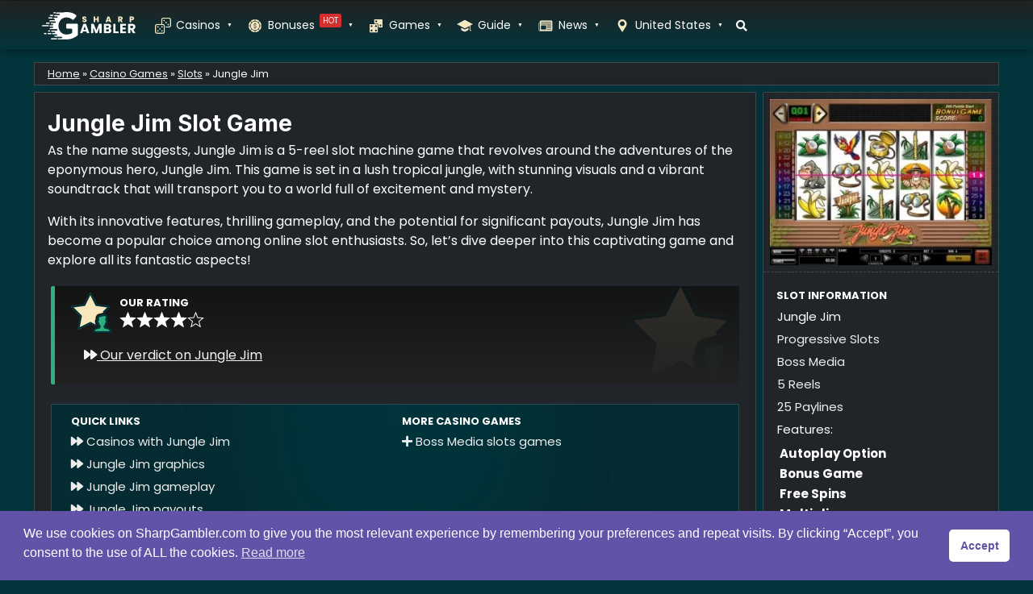

--- FILE ---
content_type: text/html; charset=UTF-8
request_url: https://www.sharpgambler.com/casino-games/slots/jungle-jim/
body_size: 25668
content:
<!doctype html>
<html lang="en">

<head>
	<meta charset="UTF-8">
	<meta name="viewport" content="width=device-width, initial-scale=1">
	<link rel="profile" href="https://gmpg.org/xfn/11">
	
	<title>Jungle Jim Slot Game Review - Sharp Gambler</title>
<meta name="description" content="Review of Jungle Jim - Boss Media, 5 reels, 25 paylines slot. Get informations about all Jungle Jim slot machine features including: Multiplier, Progressive, Bonus Game, Free Spins, Autoplay Option, Wild Symbol, Scatter Symbol">
<meta name="robots" content="index, follow, max-snippet:-1, max-image-preview:large, max-video-preview:-1">
<link rel="canonical" href="https://www.sharpgambler.com/casino-games/slots/jungle-jim/">
<meta property="og:url" content="https://www.sharpgambler.com/casino-games/slots/jungle-jim/">
<meta property="og:site_name" content="Sharp Gambler">
<meta property="og:locale" content="en">
<meta property="og:type" content="article">
<meta property="article:author" content="https://www.facebook.com/sharpgamblercom/">
<meta property="article:publisher" content="https://www.facebook.com/sharpgamblercom/">
<meta property="og:title" content="Jungle Jim Slot Game Review - Sharp Gambler">
<meta property="og:description" content="Review of Jungle Jim - Boss Media, 5 reels, 25 paylines slot. Get informations about all Jungle Jim slot machine features including: Multiplier, Progressive, Bonus Game, Free Spins, Autoplay Option, Wild Symbol, Scatter Symbol">
<meta property="og:image" content="https://www.sharpgambler.com/wp-content/uploads/2019/08/jungle-jim-slot-image.jpg">
<meta property="og:image:secure_url" content="https://www.sharpgambler.com/wp-content/uploads/2019/08/jungle-jim-slot-image.jpg">
<meta property="og:image:width" content="720">
<meta property="og:image:height" content="540">
<meta name="twitter:card" content="summary">
<meta name="twitter:title" content="Jungle Jim Slot Game Review - Sharp Gambler">
<meta name="twitter:description" content="Review of Jungle Jim - Boss Media, 5 reels, 25 paylines slot. Get informations about all Jungle Jim slot machine features including: Multiplier, Progressive, Bonus Game, Free Spins, Autoplay Option, Wild Symbol, Scatter Symbol">
<meta name="twitter:image" content="https://www.sharpgambler.com/wp-content/uploads/2019/08/jungle-jim-slot-image.jpg">
<link rel='dns-prefetch' href='//fonts.googleapis.com' />
<link rel="alternate" title="oEmbed (JSON)" type="application/json+oembed" href="https://www.sharpgambler.com/wp-json/oembed/1.0/embed?url=https%3A%2F%2Fwww.sharpgambler.com%2Fcasino-games%2Fslots%2Fjungle-jim%2F" />
<link rel="alternate" title="oEmbed (XML)" type="text/xml+oembed" href="https://www.sharpgambler.com/wp-json/oembed/1.0/embed?url=https%3A%2F%2Fwww.sharpgambler.com%2Fcasino-games%2Fslots%2Fjungle-jim%2F&#038;format=xml" />
<!-- www.sharpgambler.com is managing ads with Advanced Ads 2.0.16 – https://wpadvancedads.com/ --><script data-wpfc-render="false" id="sharp-ready">
			window.advanced_ads_ready=function(e,a){a=a||"complete";var d=function(e){return"interactive"===a?"loading"!==e:"complete"===e};d(document.readyState)?e():document.addEventListener("readystatechange",(function(a){d(a.target.readyState)&&e()}),{once:"interactive"===a})},window.advanced_ads_ready_queue=window.advanced_ads_ready_queue||[];		</script>
		<style id='wp-img-auto-sizes-contain-inline-css'>
img:is([sizes=auto i],[sizes^="auto," i]){contain-intrinsic-size:3000px 1500px}
/*# sourceURL=wp-img-auto-sizes-contain-inline-css */
</style>
<style id='classic-theme-styles-inline-css'>
/*! This file is auto-generated */
.wp-block-button__link{color:#fff;background-color:#32373c;border-radius:9999px;box-shadow:none;text-decoration:none;padding:calc(.667em + 2px) calc(1.333em + 2px);font-size:1.125em}.wp-block-file__button{background:#32373c;color:#fff;text-decoration:none}
/*# sourceURL=/wp-includes/css/classic-themes.min.css */
</style>
<link rel='stylesheet' id='svg-flags-core-css-css' href='https://www.sharpgambler.com/wp-content/plugins/svg-flags-lite/assets/flag-icon-css/css/flag-icon.min.css?ver=1690977220' media="print" onload="this.media='all'" />
<link rel='stylesheet' id='svg-flags-block-css-css' href='https://www.sharpgambler.com/wp-content/plugins/svg-flags-lite/assets/css/block.styles.css?ver=https://www.sharpgambler.com/wp-content/plugins/svg-flags-lite/assets/css/block.styles.css' media="print" onload="this.media='all'" />
<link rel='stylesheet' id='sharpgambler-theme-gb-block-css' href='https://www.sharpgambler.com/wp-content/themes/sharpgambler-theme/assets/css/admin-block.css?ver=1.0' media='all' />
<link rel='stylesheet' id='sharpgambler-theme-admin-google-font-css' href='https://fonts.googleapis.com/css?family=Poppins%3A400%2C400i%2C700%2C700i%7CInter%3A400%2C400i%2C700%2C700i&#038;subset=latin%2Clatin-ext' media='all' />
<link rel='stylesheet' id='helpie-faq-bundle-styles-css' href='https://www.sharpgambler.com/wp-content/plugins/helpie-faq/assets/bundles/main.app.css?ver=1.47' media='all' />
<link rel='stylesheet' id='contact-form-7-css' href='https://www.sharpgambler.com/wp-content/plugins/contact-form-7/includes/css/styles.css?ver=6.1.4' media="print" onload="this.media='all'" />
<link rel='stylesheet' id='svg-flags-plugin-css-css' href='https://www.sharpgambler.com/wp-content/plugins/svg-flags-lite/assets/css/frontend.css?ver=1690977220' media="print" onload="this.media='all'" />
<link rel='stylesheet' id='nsc_bar_nice-cookie-consent-css' href='https://www.sharpgambler.com/wp-content/plugins/beautiful-and-responsive-cookie-consent/public/cookieNSCconsent.min.css?ver=4.9.2' media="print" onload="this.media='all'" />
<link rel='stylesheet' id='megamenu-css' href='https://www.sharpgambler.com/wp-content/uploads/maxmegamenu/style.css?ver=4e755c' media='all' />
<link rel='stylesheet' id='search-filter-plugin-styles-css' href='https://www.sharpgambler.com/wp-content/plugins/search-filter-pro/public/assets/css/search-filter.min.css?ver=2.5.12' media="print" onload="this.media='all'" />
<link rel='stylesheet' id='sharpgambler-theme-google-font-css' href='https://fonts.googleapis.com/css?family=Poppins%3A400%2C400i%2C700%2C700i%7CInter%3A400%2C400i%2C700%2C700i&#038;subset=latin%2Clatin-ext' media="print" onload="this.media='all'" />
<link rel='stylesheet' id='bootstrap-css' href='https://www.sharpgambler.com/wp-content/themes/sharpgambler-theme/assets/css/bootstrap.cut.min.css?ver=5.2.2' media='all' />
<link rel='stylesheet' id='fontawesome-css' href='https://www.sharpgambler.com/wp-content/themes/sharpgambler-theme/assets/css/all.css?ver=5.15.3' media="print" onload="this.media='all'" />
<link rel='stylesheet' id='sharpgambler-theme-default-style-css' href='https://www.sharpgambler.com/wp-content/themes/sharpgambler-theme/assets/css/default-style.css?ver=6.9' media='all' />
<link rel='stylesheet' id='sharpgambler-theme-main-style-css' href='https://www.sharpgambler.com/wp-content/themes/sharpgambler-theme/assets/css/main.css?ver=6.9' media='all' />
<link rel='stylesheet' id='sharpgambler-theme-style-css' href='https://www.sharpgambler.com/wp-content/themes/sharpgambler-theme/style.css?ver=6.9' media='all' />
<link rel='stylesheet' id='sharpgambler-theme-responsive-style-css' href='https://www.sharpgambler.com/wp-content/themes/sharpgambler-theme/assets/css/responsive.css?ver=6.9' media='all' />
<link rel='stylesheet' id='wp-pagenavi-css' href='https://www.sharpgambler.com/wp-content/plugins/wp-pagenavi/pagenavi-css.css?ver=2.70' media='all' />
<style id='wp-block-button-inline-css'>
.wp-block-button__link{align-content:center;box-sizing:border-box;cursor:pointer;display:inline-block;height:100%;text-align:center;word-break:break-word}.wp-block-button__link.aligncenter{text-align:center}.wp-block-button__link.alignright{text-align:right}:where(.wp-block-button__link){border-radius:9999px;box-shadow:none;padding:calc(.667em + 2px) calc(1.333em + 2px);text-decoration:none}.wp-block-button[style*=text-decoration] .wp-block-button__link{text-decoration:inherit}.wp-block-buttons>.wp-block-button.has-custom-width{max-width:none}.wp-block-buttons>.wp-block-button.has-custom-width .wp-block-button__link{width:100%}.wp-block-buttons>.wp-block-button.has-custom-font-size .wp-block-button__link{font-size:inherit}.wp-block-buttons>.wp-block-button.wp-block-button__width-25{width:calc(25% - var(--wp--style--block-gap, .5em)*.75)}.wp-block-buttons>.wp-block-button.wp-block-button__width-50{width:calc(50% - var(--wp--style--block-gap, .5em)*.5)}.wp-block-buttons>.wp-block-button.wp-block-button__width-75{width:calc(75% - var(--wp--style--block-gap, .5em)*.25)}.wp-block-buttons>.wp-block-button.wp-block-button__width-100{flex-basis:100%;width:100%}.wp-block-buttons.is-vertical>.wp-block-button.wp-block-button__width-25{width:25%}.wp-block-buttons.is-vertical>.wp-block-button.wp-block-button__width-50{width:50%}.wp-block-buttons.is-vertical>.wp-block-button.wp-block-button__width-75{width:75%}.wp-block-button.is-style-squared,.wp-block-button__link.wp-block-button.is-style-squared{border-radius:0}.wp-block-button.no-border-radius,.wp-block-button__link.no-border-radius{border-radius:0!important}:root :where(.wp-block-button .wp-block-button__link.is-style-outline),:root :where(.wp-block-button.is-style-outline>.wp-block-button__link){border:2px solid;padding:.667em 1.333em}:root :where(.wp-block-button .wp-block-button__link.is-style-outline:not(.has-text-color)),:root :where(.wp-block-button.is-style-outline>.wp-block-button__link:not(.has-text-color)){color:currentColor}:root :where(.wp-block-button .wp-block-button__link.is-style-outline:not(.has-background)),:root :where(.wp-block-button.is-style-outline>.wp-block-button__link:not(.has-background)){background-color:initial;background-image:none}
/*# sourceURL=https://www.sharpgambler.com/wp-includes/blocks/button/style.min.css */
</style>
<style id='wp-block-search-inline-css'>
.wp-block-search__button{margin-left:10px;word-break:normal}.wp-block-search__button.has-icon{line-height:0}.wp-block-search__button svg{height:1.25em;min-height:24px;min-width:24px;width:1.25em;fill:currentColor;vertical-align:text-bottom}:where(.wp-block-search__button){border:1px solid #ccc;padding:6px 10px}.wp-block-search__inside-wrapper{display:flex;flex:auto;flex-wrap:nowrap;max-width:100%}.wp-block-search__label{width:100%}.wp-block-search.wp-block-search__button-only .wp-block-search__button{box-sizing:border-box;display:flex;flex-shrink:0;justify-content:center;margin-left:0;max-width:100%}.wp-block-search.wp-block-search__button-only .wp-block-search__inside-wrapper{min-width:0!important;transition-property:width}.wp-block-search.wp-block-search__button-only .wp-block-search__input{flex-basis:100%;transition-duration:.3s}.wp-block-search.wp-block-search__button-only.wp-block-search__searchfield-hidden,.wp-block-search.wp-block-search__button-only.wp-block-search__searchfield-hidden .wp-block-search__inside-wrapper{overflow:hidden}.wp-block-search.wp-block-search__button-only.wp-block-search__searchfield-hidden .wp-block-search__input{border-left-width:0!important;border-right-width:0!important;flex-basis:0;flex-grow:0;margin:0;min-width:0!important;padding-left:0!important;padding-right:0!important;width:0!important}:where(.wp-block-search__input){appearance:none;border:1px solid #949494;flex-grow:1;font-family:inherit;font-size:inherit;font-style:inherit;font-weight:inherit;letter-spacing:inherit;line-height:inherit;margin-left:0;margin-right:0;min-width:3rem;padding:8px;text-decoration:unset!important;text-transform:inherit}:where(.wp-block-search__button-inside .wp-block-search__inside-wrapper){background-color:#fff;border:1px solid #949494;box-sizing:border-box;padding:4px}:where(.wp-block-search__button-inside .wp-block-search__inside-wrapper) .wp-block-search__input{border:none;border-radius:0;padding:0 4px}:where(.wp-block-search__button-inside .wp-block-search__inside-wrapper) .wp-block-search__input:focus{outline:none}:where(.wp-block-search__button-inside .wp-block-search__inside-wrapper) :where(.wp-block-search__button){padding:4px 8px}.wp-block-search.aligncenter .wp-block-search__inside-wrapper{margin:auto}.wp-block[data-align=right] .wp-block-search.wp-block-search__button-only .wp-block-search__inside-wrapper{float:right}
/*# sourceURL=https://www.sharpgambler.com/wp-includes/blocks/search/style.min.css */
</style>
<link rel='stylesheet' id='site-reviews-css' href='https://www.sharpgambler.com/wp-content/plugins/site-reviews/assets/styles/default.css?ver=7.2.6' media="print" onload="this.media='all'" />
<style id='site-reviews-inline-css'>
:root{--glsr-star-empty:url(https://www.sharpgambler.com/wp-content/plugins/site-reviews/assets/images/stars/default/star-empty.svg);--glsr-star-error:url(https://www.sharpgambler.com/wp-content/plugins/site-reviews/assets/images/stars/default/star-error.svg);--glsr-star-full:url(https://www.sharpgambler.com/wp-content/plugins/site-reviews/assets/images/stars/default/star-full.svg);--glsr-star-half:url(https://www.sharpgambler.com/wp-content/plugins/site-reviews/assets/images/stars/default/star-half.svg)}
.um-directory .um-members-grid .um-member-rating:has(.glsr-star-rating) {display:flex; justify-content:center;}.um-directory .um-members-list .um-member-rating:has(.glsr-star-rating) {display:flex;}.um-directory .glsr-star-rating {margin:3px 0;}.um-reviews-summary .glsr-summary-text {--glsr-summary-text: var(--glsr-text-base);}.um-reviews-summary {padding-top:var(--glsr-gap-lg); padding-bottom:var(--glsr-gap-xl);}.um-reviews-form:has(div) {border-top: 3px solid #eee; padding:var(--glsr-gap-xl) 0;}.um-reviews-reviews:has(.glsr-reviews) {border-top: 3px solid #eee; padding-top:var(--glsr-gap-xl);}
/*# sourceURL=site-reviews-inline-css */
</style>
<script src="https://www.sharpgambler.com/wp-includes/js/jquery/jquery.min.js?ver=3.7.1" id="jquery-core-js"></script>
<script src="https://www.sharpgambler.com/wp-includes/js/jquery/jquery-migrate.min.js?ver=3.4.1" id="jquery-migrate-js"></script>
<script src="https://www.sharpgambler.com/wp-content/plugins/search-filter-pro/public/assets/js/search-filter-build.min.js?ver=2.5.12" id="search-filter-plugin-build-js" defer data-wp-strategy="defer"></script>
<script src="https://www.sharpgambler.com/wp-content/plugins/search-filter-pro/public/assets/js/chosen.jquery.min.js?ver=2.5.12" id="search-filter-plugin-chosen-js"></script>
<link rel="https://api.w.org/" href="https://www.sharpgambler.com/wp-json/" /><link rel="alternate" title="JSON" type="application/json" href="https://www.sharpgambler.com/wp-json/wp/v2/slots/9546" /><link rel="EditURI" type="application/rsd+xml" title="RSD" href="https://www.sharpgambler.com/xmlrpc.php?rsd" />
<link rel='shortlink' href='https://www.sharpgambler.com/?p=9546' />
		<style type="text/css">
			.um_request_name {
				display: none !important;
			}
		</style>
	<link rel="pingback" href="https://www.sharpgambler.com/xmlrpc.php">
<!-- Dynamic Widgets by QURL loaded - http://www.dynamic-widgets.com //-->
<style type="text/css">.helpie-faq.accordions.custom-styles .accordion .accordion__item .accordion__header .accordion__title{color:#ffffff;}.helpie-faq.accordions.custom-styles .accordion .accordion__item .accordion__header{padding-top:15px;padding-right:15px;padding-bottom:15px;padding-left:15px;}.helpie-faq.accordions.custom-styles .accordion .accordion__item .accordion__body,.helpie-faq.accordions.custom-styles .accordion .accordion__item .accordion__body p,.helpie-faq.accordions.custom-styles .accordion .accordion__item .accordion__body h1,.helpie-faq.accordions.custom-styles .accordion .accordion__item .accordion__body h2,.helpie-faq.accordions.custom-styles .accordion .accordion__item .accordion__body h3,.helpie-faq.accordions.custom-styles .accordion .accordion__item .accordion__body h4,.helpie-faq.accordions.custom-styles .accordion .accordion__item .accordion__body h5,.helpie-faq.accordions.custom-styles .accordion .accordion__item .accordion__body h6{color:#eeeeee;}.helpie-faq.accordions.custom-styles .accordion .accordion__item .accordion__body{padding-top:0px;padding-right:15px;padding-bottom:0px;padding-left:15px;}.helpie-faq.accordions.custom-styles .accordion .accordion__item{border-top-width:0px;border-right-width:0px;border-bottom-width:1px;border-left-width:0px;border-color:#2e2e2e;border-style:solid;}.helpie-faq.custom-styles .accordion .accordion__item{margin-top:0px;margin-right:0px;margin-bottom:0px;margin-left:0px;}.helpie-faq.custom-styles .accordion__item .accordion__header .accordion__toggle .accordion__toggle-icons{color:#44596B!important}.helpie-faq.custom-styles .accordion__header:after,.helpie-faq.custom-styles .accordion__header:before{background-color:#44596B!important}.helpie-faq-form__toggle{padding-top:15px!important;padding-right:15px!important;padding-bottom:15px!important;padding-left:15px!important;}.helpie-faq-form__submit{padding-top:15px!important;padding-right:15px!important;padding-bottom:15px!important;padding-left:15px!important;}</style><link rel="icon" href="https://www.sharpgambler.com/wp-content/uploads/2023/06/cropped-sharp_gambler_ico-32x32.png" sizes="32x32" />
<link rel="icon" href="https://www.sharpgambler.com/wp-content/uploads/2023/06/cropped-sharp_gambler_ico-192x192.png" sizes="192x192" />
<link rel="apple-touch-icon" href="https://www.sharpgambler.com/wp-content/uploads/2023/06/cropped-sharp_gambler_ico-180x180.png" />
<meta name="msapplication-TileImage" content="https://www.sharpgambler.com/wp-content/uploads/2023/06/cropped-sharp_gambler_ico-270x270.png" />
<style type="text/css">/** Mega Menu CSS: fs **/</style>
	
<script type="application/ld+json">
{
  "@context": "https://schema.org",
  "@type": "Organization",
  "@id": "https://www.sharpgambler.com/#organization",
  "name": "Sharp Gambler",
  "alternateName": "SharpGambler",
  "url": "https://www.sharpgambler.com/",
  "logo": "https://www.sharpgambler.com/wp-content/uploads/2023/06/cropped-sharp_gambler_ico.png",
  "foundingDate": "2004",
  "brand": {
    "@type": "Brand",
    "@id": "https://www.sharpgambler.com/#brand",
    "name": "Sharp Gambler",
    "logo": "https://www.sharpgambler.com/wp-content/uploads/2023/06/cropped-sharp_gambler_ico.png"
  },
  "sameAs": [
    "https://www.facebook.com/sharpgamblercom/",
    "https://www.youtube.com/@Sharpgambler-com",
    "https://x.com/sharpgamblercom"
  ],

  "parentOrganization": {
    "@type": "Organization",
    "@id": "https://www.lisars.co.uk/#organization",
    "name": "Lisars.co.uk Ltd",
    "legalName": "Lisars.co.uk Ltd",
    "url": "https://www.lisars.co.uk",
    "address": {
      "@type": "PostalAddress",
      "streetAddress": "Ealing Cross 1st Floor, 85 Uxbridge Road",
      "addressLocality": "London",
      "postalCode": "W5 5TH",
      "addressCountry": "GB"
    },
    "contactPoint": {
      "@type": "ContactPoint",
      "email": "contact@lisars.co.uk",
      "contactType": "general inquiries"
    }
  },

  "contactPoint": [
    {
      "@type": "ContactPoint",
      "email": "contact@sharpgambler.com",
      "contactType": "customer support"
    },
    {
      "@type": "ContactPoint",
      "email": "advertise@sharpgambler.com",
      "contactType": "sales"
    },
    {
      "@type": "ContactPoint",
      "email": "legal@sharpgambler.com",
      "contactType": "legal"
    }
  ]
}
</script>

<script type="application/ld+json">
{
  "@context": "https://schema.org",
  "@type": "WebSite",
  "@id": "https://www.sharpgambler.com/#website",
  "url": "https://www.sharpgambler.com/",
  "name": "Sharp Gambler",
  "publisher": {
    "@id": "https://www.sharpgambler.com/#organization"
  }
}
</script>	
	
<style id='global-styles-inline-css'>
:root{--wp--preset--aspect-ratio--square: 1;--wp--preset--aspect-ratio--4-3: 4/3;--wp--preset--aspect-ratio--3-4: 3/4;--wp--preset--aspect-ratio--3-2: 3/2;--wp--preset--aspect-ratio--2-3: 2/3;--wp--preset--aspect-ratio--16-9: 16/9;--wp--preset--aspect-ratio--9-16: 9/16;--wp--preset--color--black: #000000;--wp--preset--color--cyan-bluish-gray: #abb8c3;--wp--preset--color--white: #ffffff;--wp--preset--color--pale-pink: #f78da7;--wp--preset--color--vivid-red: #cf2e2e;--wp--preset--color--luminous-vivid-orange: #ff6900;--wp--preset--color--luminous-vivid-amber: #fcb900;--wp--preset--color--light-green-cyan: #7bdcb5;--wp--preset--color--vivid-green-cyan: #00d084;--wp--preset--color--pale-cyan-blue: #8ed1fc;--wp--preset--color--vivid-cyan-blue: #0693e3;--wp--preset--color--vivid-purple: #9b51e0;--wp--preset--gradient--vivid-cyan-blue-to-vivid-purple: linear-gradient(135deg,rgb(6,147,227) 0%,rgb(155,81,224) 100%);--wp--preset--gradient--light-green-cyan-to-vivid-green-cyan: linear-gradient(135deg,rgb(122,220,180) 0%,rgb(0,208,130) 100%);--wp--preset--gradient--luminous-vivid-amber-to-luminous-vivid-orange: linear-gradient(135deg,rgb(252,185,0) 0%,rgb(255,105,0) 100%);--wp--preset--gradient--luminous-vivid-orange-to-vivid-red: linear-gradient(135deg,rgb(255,105,0) 0%,rgb(207,46,46) 100%);--wp--preset--gradient--very-light-gray-to-cyan-bluish-gray: linear-gradient(135deg,rgb(238,238,238) 0%,rgb(169,184,195) 100%);--wp--preset--gradient--cool-to-warm-spectrum: linear-gradient(135deg,rgb(74,234,220) 0%,rgb(151,120,209) 20%,rgb(207,42,186) 40%,rgb(238,44,130) 60%,rgb(251,105,98) 80%,rgb(254,248,76) 100%);--wp--preset--gradient--blush-light-purple: linear-gradient(135deg,rgb(255,206,236) 0%,rgb(152,150,240) 100%);--wp--preset--gradient--blush-bordeaux: linear-gradient(135deg,rgb(254,205,165) 0%,rgb(254,45,45) 50%,rgb(107,0,62) 100%);--wp--preset--gradient--luminous-dusk: linear-gradient(135deg,rgb(255,203,112) 0%,rgb(199,81,192) 50%,rgb(65,88,208) 100%);--wp--preset--gradient--pale-ocean: linear-gradient(135deg,rgb(255,245,203) 0%,rgb(182,227,212) 50%,rgb(51,167,181) 100%);--wp--preset--gradient--electric-grass: linear-gradient(135deg,rgb(202,248,128) 0%,rgb(113,206,126) 100%);--wp--preset--gradient--midnight: linear-gradient(135deg,rgb(2,3,129) 0%,rgb(40,116,252) 100%);--wp--preset--font-size--small: 13px;--wp--preset--font-size--medium: 20px;--wp--preset--font-size--large: 36px;--wp--preset--font-size--x-large: 42px;--wp--preset--spacing--20: 0.44rem;--wp--preset--spacing--30: 0.67rem;--wp--preset--spacing--40: 1rem;--wp--preset--spacing--50: 1.5rem;--wp--preset--spacing--60: 2.25rem;--wp--preset--spacing--70: 3.38rem;--wp--preset--spacing--80: 5.06rem;--wp--preset--shadow--natural: 6px 6px 9px rgba(0, 0, 0, 0.2);--wp--preset--shadow--deep: 12px 12px 50px rgba(0, 0, 0, 0.4);--wp--preset--shadow--sharp: 6px 6px 0px rgba(0, 0, 0, 0.2);--wp--preset--shadow--outlined: 6px 6px 0px -3px rgb(255, 255, 255), 6px 6px rgb(0, 0, 0);--wp--preset--shadow--crisp: 6px 6px 0px rgb(0, 0, 0);}:where(.is-layout-flex){gap: 0.5em;}:where(.is-layout-grid){gap: 0.5em;}body .is-layout-flex{display: flex;}.is-layout-flex{flex-wrap: wrap;align-items: center;}.is-layout-flex > :is(*, div){margin: 0;}body .is-layout-grid{display: grid;}.is-layout-grid > :is(*, div){margin: 0;}:where(.wp-block-columns.is-layout-flex){gap: 2em;}:where(.wp-block-columns.is-layout-grid){gap: 2em;}:where(.wp-block-post-template.is-layout-flex){gap: 1.25em;}:where(.wp-block-post-template.is-layout-grid){gap: 1.25em;}.has-black-color{color: var(--wp--preset--color--black) !important;}.has-cyan-bluish-gray-color{color: var(--wp--preset--color--cyan-bluish-gray) !important;}.has-white-color{color: var(--wp--preset--color--white) !important;}.has-pale-pink-color{color: var(--wp--preset--color--pale-pink) !important;}.has-vivid-red-color{color: var(--wp--preset--color--vivid-red) !important;}.has-luminous-vivid-orange-color{color: var(--wp--preset--color--luminous-vivid-orange) !important;}.has-luminous-vivid-amber-color{color: var(--wp--preset--color--luminous-vivid-amber) !important;}.has-light-green-cyan-color{color: var(--wp--preset--color--light-green-cyan) !important;}.has-vivid-green-cyan-color{color: var(--wp--preset--color--vivid-green-cyan) !important;}.has-pale-cyan-blue-color{color: var(--wp--preset--color--pale-cyan-blue) !important;}.has-vivid-cyan-blue-color{color: var(--wp--preset--color--vivid-cyan-blue) !important;}.has-vivid-purple-color{color: var(--wp--preset--color--vivid-purple) !important;}.has-black-background-color{background-color: var(--wp--preset--color--black) !important;}.has-cyan-bluish-gray-background-color{background-color: var(--wp--preset--color--cyan-bluish-gray) !important;}.has-white-background-color{background-color: var(--wp--preset--color--white) !important;}.has-pale-pink-background-color{background-color: var(--wp--preset--color--pale-pink) !important;}.has-vivid-red-background-color{background-color: var(--wp--preset--color--vivid-red) !important;}.has-luminous-vivid-orange-background-color{background-color: var(--wp--preset--color--luminous-vivid-orange) !important;}.has-luminous-vivid-amber-background-color{background-color: var(--wp--preset--color--luminous-vivid-amber) !important;}.has-light-green-cyan-background-color{background-color: var(--wp--preset--color--light-green-cyan) !important;}.has-vivid-green-cyan-background-color{background-color: var(--wp--preset--color--vivid-green-cyan) !important;}.has-pale-cyan-blue-background-color{background-color: var(--wp--preset--color--pale-cyan-blue) !important;}.has-vivid-cyan-blue-background-color{background-color: var(--wp--preset--color--vivid-cyan-blue) !important;}.has-vivid-purple-background-color{background-color: var(--wp--preset--color--vivid-purple) !important;}.has-black-border-color{border-color: var(--wp--preset--color--black) !important;}.has-cyan-bluish-gray-border-color{border-color: var(--wp--preset--color--cyan-bluish-gray) !important;}.has-white-border-color{border-color: var(--wp--preset--color--white) !important;}.has-pale-pink-border-color{border-color: var(--wp--preset--color--pale-pink) !important;}.has-vivid-red-border-color{border-color: var(--wp--preset--color--vivid-red) !important;}.has-luminous-vivid-orange-border-color{border-color: var(--wp--preset--color--luminous-vivid-orange) !important;}.has-luminous-vivid-amber-border-color{border-color: var(--wp--preset--color--luminous-vivid-amber) !important;}.has-light-green-cyan-border-color{border-color: var(--wp--preset--color--light-green-cyan) !important;}.has-vivid-green-cyan-border-color{border-color: var(--wp--preset--color--vivid-green-cyan) !important;}.has-pale-cyan-blue-border-color{border-color: var(--wp--preset--color--pale-cyan-blue) !important;}.has-vivid-cyan-blue-border-color{border-color: var(--wp--preset--color--vivid-cyan-blue) !important;}.has-vivid-purple-border-color{border-color: var(--wp--preset--color--vivid-purple) !important;}.has-vivid-cyan-blue-to-vivid-purple-gradient-background{background: var(--wp--preset--gradient--vivid-cyan-blue-to-vivid-purple) !important;}.has-light-green-cyan-to-vivid-green-cyan-gradient-background{background: var(--wp--preset--gradient--light-green-cyan-to-vivid-green-cyan) !important;}.has-luminous-vivid-amber-to-luminous-vivid-orange-gradient-background{background: var(--wp--preset--gradient--luminous-vivid-amber-to-luminous-vivid-orange) !important;}.has-luminous-vivid-orange-to-vivid-red-gradient-background{background: var(--wp--preset--gradient--luminous-vivid-orange-to-vivid-red) !important;}.has-very-light-gray-to-cyan-bluish-gray-gradient-background{background: var(--wp--preset--gradient--very-light-gray-to-cyan-bluish-gray) !important;}.has-cool-to-warm-spectrum-gradient-background{background: var(--wp--preset--gradient--cool-to-warm-spectrum) !important;}.has-blush-light-purple-gradient-background{background: var(--wp--preset--gradient--blush-light-purple) !important;}.has-blush-bordeaux-gradient-background{background: var(--wp--preset--gradient--blush-bordeaux) !important;}.has-luminous-dusk-gradient-background{background: var(--wp--preset--gradient--luminous-dusk) !important;}.has-pale-ocean-gradient-background{background: var(--wp--preset--gradient--pale-ocean) !important;}.has-electric-grass-gradient-background{background: var(--wp--preset--gradient--electric-grass) !important;}.has-midnight-gradient-background{background: var(--wp--preset--gradient--midnight) !important;}.has-small-font-size{font-size: var(--wp--preset--font-size--small) !important;}.has-medium-font-size{font-size: var(--wp--preset--font-size--medium) !important;}.has-large-font-size{font-size: var(--wp--preset--font-size--large) !important;}.has-x-large-font-size{font-size: var(--wp--preset--font-size--x-large) !important;}
/*# sourceURL=global-styles-inline-css */
</style>
</head>

<body class="wp-singular slots-template-default single single-slots postid-9546 wp-embed-responsive wp-theme-sharpgambler-theme mega-menu-main-menu metaslider-plugin no-sidebar aa-prefix-sharp-">
	
	<div id="page" class="site">
		<a class="skip-link screen-reader-text" href="#primary">Skip to content</a>
		<header class="header" id="header">
										<div class="header-top">
		<div class="container">
			<div class="header-top-all-items">
				<div class="row">
											<div class="col-lg-10">
							<div class="breaking-news">
								<div class="breaking-news-title">
									<i class="fas fa-wifi"></i>
									<h5 class="breaking-title">Latest</h5>
								</div>
								<div class="news-update ticker news-noload">
																	</div>
							</div>
						</div>
																<div class="col-lg-2 ml-auto">
							<div class="web-date d-flex">
								<i class="far fa-calendar-check"></i>
								<p>29th January 2026</p>
							</div>
						</div>
									</div>
			</div>
		</div>
	</div>

						

<div class="menu-bar ">
		<div class="container">	
<div id="mega-menu-wrap-main-menu" class="mega-menu-wrap"><div class="mega-menu-toggle"><div class="mega-toggle-blocks-left"><div class='mega-toggle-block mega-logo-block mega-toggle-block-1' id='mega-toggle-block-1'><a class="mega-menu-logo" href="https://www.sharpgambler.com" target="_self"><img class="mega-menu-logo" src="https://www.sharpgambler.com/wp-content/uploads/2023/06/sharpgambler_logo_m.png" alt="Sharp Gambler" /></a></div></div><div class="mega-toggle-blocks-center"></div><div class="mega-toggle-blocks-right"><div class='mega-toggle-block mega-menu-toggle-animated-block mega-toggle-block-2' id='mega-toggle-block-2'><button aria-label="Toggle Menu" class="mega-toggle-animated mega-toggle-animated-slider" type="button" aria-expanded="false">
                  <span class="mega-toggle-animated-box">
                    <span class="mega-toggle-animated-inner"></span>
                  </span>
                </button></div></div></div><ul id="mega-menu-main-menu" class="mega-menu max-mega-menu mega-menu-horizontal mega-no-js" data-event="click" data-effect="disabled" data-effect-speed="200" data-effect-mobile="disabled" data-effect-speed-mobile="0" data-mobile-force-width="false" data-second-click="go" data-document-click="collapse" data-vertical-behaviour="standard" data-breakpoint="992" data-unbind="true" data-mobile-state="collapse_all" data-mobile-direction="vertical" data-hover-intent-timeout="300" data-hover-intent-interval="100"><li class='mega-menu-item mega-menu-item-type-custom mega-menu-item-object-custom mega-menu-item-home mega-align-bottom-left mega-menu-flyout mega-hide-on-mobile mega-menu-item-22122' id='mega-menu-item-22122'><a class='mega-menu-link mega-menu-logo' href='https://www.sharpgambler.com/'><img class='mega-menu-logo' width='120' height='60' src='https://www.sharpgambler.com/wp-content/uploads/2023/06/sharpgambler_logo_m-120x60.png' alt='Sharp Gambler' srcset='https://www.sharpgambler.com/wp-content/uploads/2023/06/sharpgambler_logo_m.png 2x' /></a></li><li class='mega-menu-item mega-menu-item-type-post_type mega-menu-item-object-page mega-menu-item-has-children mega-menu-megamenu mega-align-bottom-left mega-menu-grid mega-has-icon mega-icon-left mega-hide-sub-menu-on-mobile mega-menu-item-18511' id='mega-menu-item-18511'><a class="mega-custom-icon mega-menu-link" href="https://www.sharpgambler.com/casino-reviews/" aria-expanded="false" tabindex="0">Casinos<span class="mega-indicator"></span></a>
<ul class="mega-sub-menu">
<li class='mega-menu-row' id='mega-menu-18511-0'>
	<ul class="mega-sub-menu">
<li class='mega-menu-column mega-menu-columns-3-of-12' id='mega-menu-18511-0-0'></li><li class='mega-menu-column mega-menu-columns-3-of-12' id='mega-menu-18511-0-1'></li><li class='mega-menu-column mega-menu-columns-3-of-12' id='mega-menu-18511-0-2'></li><li class='mega-menu-column mega-menu-columns-3-of-12' id='mega-menu-18511-0-3'></li>	</ul>
</li></ul>
</li><li class='mega-menu-item mega-menu-item-type-post_type mega-menu-item-object-page mega-menu-item-has-children mega-menu-megamenu mega-align-bottom-left mega-menu-grid mega-has-icon mega-icon-left mega-hide-sub-menu-on-mobile mega-menu-item-13497' id='mega-menu-item-13497'><a class="mega-custom-icon mega-menu-link" href="https://www.sharpgambler.com/casino-bonuses/" aria-expanded="false" tabindex="0">Bonuses<span class="mega-menu-badge mega-menu-badge-style-one">HOT</span><span class="mega-indicator"></span></a>
<ul class="mega-sub-menu">
<li class='mega-menu-row' id='mega-menu-13497-0'>
	<ul class="mega-sub-menu">
<li class='mega-menu-column mega-menu-columns-3-of-12' id='mega-menu-13497-0-0'>
		<ul class="mega-sub-menu">
<li class='mega-menu-item mega-menu-item-type-widget widget_custom_html mega-menu-item-custom_html-8' id='mega-menu-item-custom_html-8'><div class="textwidget custom-html-widget"><div class="topmenubox">
	
<span class="boxtitle">Casino Bonus Types</span>
	<ul class="gk-bullet1">
			<li><a href="https://www.sharpgambler.com/casino-bonuses/">All bonuses</a>
				</li>		
			
			<li><a href="https://www.sharpgambler.com/casino-bonuses/no-deposit/">No deposit bonuses</a>
				</li>	
			<li><a href="https://www.sharpgambler.com/casino-bonuses/match/">Deposit match bonuses</a>
				</li>
			<li><a href="https://www.sharpgambler.com/casino-bonuses/?_sft_bonustype=welcome-package">Welcome packages</a>
				</li>				
			</ul>
</div></div></li>		</ul>
</li><li class='mega-menu-column mega-menu-columns-3-of-12' id='mega-menu-13497-0-1'>
		<ul class="mega-sub-menu">
<li class='mega-menu-item mega-menu-item-type-widget widget_custom_html mega-menu-item-custom_html-9' id='mega-menu-item-custom_html-9'><div class="textwidget custom-html-widget"><div class="topmenubox">
	
<span class="boxtitle">No Deposit Bonuses</span>
	<ul class="gk-bullet1">
			<li><a href="https://www.sharpgambler.com/casino-bonuses/no-deposit/">All no deposit bonuses</a>
				</li>		
			
			<li><a href="https://www.sharpgambler.com/casino-bonuses/no-deposit/">Free money bonuses</a>
				</li>	
			<li><a href="https://www.sharpgambler.com/casino-bonuses/no-deposit/">Free spins bonuses</a>
				</li>
			
			</ul>
</div></div></li>		</ul>
</li><li class='mega-menu-column mega-menu-columns-3-of-12' id='mega-menu-13497-0-2'></li><li class='mega-menu-column mega-menu-columns-3-of-12' id='mega-menu-13497-0-3'></li>	</ul>
</li></ul>
</li><li class='mega-menu-item mega-menu-item-type-post_type mega-menu-item-object-page mega-menu-item-has-children mega-menu-megamenu mega-align-bottom-left mega-menu-grid mega-has-icon mega-icon-left mega-hide-sub-menu-on-mobile mega-menu-item-13494' id='mega-menu-item-13494'><a class="mega-custom-icon mega-menu-link" href="https://www.sharpgambler.com/casino-games/" aria-expanded="false" tabindex="0">Games<span class="mega-indicator"></span></a>
<ul class="mega-sub-menu">
<li class='mega-menu-row' id='mega-menu-13494-0'>
	<ul class="mega-sub-menu">
<li class='mega-menu-column mega-menu-columns-3-of-12' id='mega-menu-13494-0-0'>
		<ul class="mega-sub-menu">
<li class='mega-menu-item mega-menu-item-type-widget widget_custom_html mega-menu-item-custom_html-10' id='mega-menu-item-custom_html-10'><div class="textwidget custom-html-widget"><div class="topmenubox">
	
<span class="boxtitle">Games by Type</span>
	<ul class="gk-bullet1">
			<li><a href="https://www.sharpgambler.com/casino-games/">All games</a>
				</li>		
			<li><a href="https://www.sharpgambler.com/casino-games/slots/">Slots</a>
				</li>				
			<li><a href="https://www.sharpgambler.com/casino-games/roulette/">Roulette</a>
				</li>	
			<li><a href="https://www.sharpgambler.com/casino-games/blackjack/">Blackjack</a>
				</li>
		
			</ul>
</div></div></li>		</ul>
</li><li class='mega-menu-column mega-menu-columns-3-of-12' id='mega-menu-13494-0-1'>
		<ul class="mega-sub-menu">
<li class='mega-menu-item mega-menu-item-type-widget widget_custom_html mega-menu-item-custom_html-11' id='mega-menu-item-custom_html-11'><div class="textwidget custom-html-widget"><div class="topmenubox">
	
<span class="boxtitle">Slots by Provider</span>
	<ul class="gk-bullet1">
			<li><a href="https://www.sharpgambler.com/games-global-slots/">Games Global slots</a>
				</li>		
			<li><a href="https://www.sharpgambler.com/playtech-slots/">Playtech slots</a>
				</li>				
			<li><a href="https://www.sharpgambler.com/netent-slots/">NetEnt slots</a>
				</li>	
			<li><a href="https://www.sharpgambler.com/rival-slots/">Rival slots</a>
				</li>
		
			</ul>
</div></div></li>		</ul>
</li><li class='mega-menu-column mega-menu-columns-3-of-12' id='mega-menu-13494-0-2'>
		<ul class="mega-sub-menu">
<li class='mega-menu-item mega-menu-item-type-widget widget_custom_html mega-menu-item-custom_html-12' id='mega-menu-item-custom_html-12'><div class="textwidget custom-html-widget"><div class="topmenubox">
	
<span class="boxtitle">Slots by Type</span>
	<ul class="gk-bullet1">
			<li><a href="https://www.sharpgambler.com/video-slots/">Video slots</a>
				</li>		
			<li><a href="https://www.sharpgambler.com/classic-slots/">Classic slots</a>
				</li>				
			<li><a href="https://www.sharpgambler.com/progressive-slots/">Progressive slots</a>
				</li>	
		
			</ul>
</div></div></li>		</ul>
</li><li class='mega-menu-column mega-menu-columns-3-of-12' id='mega-menu-13494-0-3'></li>	</ul>
</li></ul>
</li><li class='mega-menu-item mega-menu-item-type-post_type mega-menu-item-object-page mega-menu-item-has-children mega-menu-megamenu mega-align-bottom-left mega-menu-grid mega-has-icon mega-icon-left mega-hide-sub-menu-on-mobile mega-menu-item-19150' id='mega-menu-item-19150'><a class="mega-custom-icon mega-menu-link" href="https://www.sharpgambler.com/casino-guide/" aria-expanded="false" tabindex="0">Guide<span class="mega-indicator"></span></a>
<ul class="mega-sub-menu">
<li class='mega-menu-row' id='mega-menu-19150-0'>
	<ul class="mega-sub-menu">
<li class='mega-menu-column mega-menu-columns-3-of-12' id='mega-menu-19150-0-0'></li><li class='mega-menu-column mega-menu-columns-3-of-12' id='mega-menu-19150-0-1'></li><li class='mega-menu-column mega-menu-columns-3-of-12' id='mega-menu-19150-0-2'></li><li class='mega-menu-column mega-menu-columns-3-of-12' id='mega-menu-19150-0-3'></li>	</ul>
</li></ul>
</li><li class='mega-menu-item mega-menu-item-type-post_type mega-menu-item-object-page mega-menu-item-has-children mega-menu-megamenu mega-align-bottom-left mega-menu-grid mega-has-icon mega-icon-left mega-hide-sub-menu-on-mobile mega-menu-item-22067' id='mega-menu-item-22067'><a class="mega-custom-icon mega-menu-link" href="https://www.sharpgambler.com/news/" aria-expanded="false" tabindex="0">News<span class="mega-indicator"></span></a>
<ul class="mega-sub-menu">
<li class='mega-menu-row' id='mega-menu-22067-0'>
	<ul class="mega-sub-menu">
<li class='mega-menu-column mega-menu-columns-3-of-12' id='mega-menu-22067-0-0'></li><li class='mega-menu-column mega-menu-columns-3-of-12' id='mega-menu-22067-0-1'></li><li class='mega-menu-column mega-menu-columns-3-of-12' id='mega-menu-22067-0-2'></li><li class='mega-menu-column mega-menu-columns-3-of-12' id='mega-menu-22067-0-3'></li>	</ul>
</li></ul>
</li><li class='mega-menu-item mega-menu-item-type-custom mega-menu-item-object-custom mega-menu-item-has-children mega-menu-megamenu mega-align-bottom-left mega-menu-grid mega-has-icon mega-icon-left mega-menu-item-23578' id='mega-menu-item-23578'><a class="mega-custom-icon mega-menu-link" href="#" aria-expanded="false" tabindex="0"><span class="js-geoip-detect-shortcode" data-options="{&quot;skip_cache&quot;:false,&quot;lang&quot;:[&quot;en&quot;,&quot;en&quot;],&quot;default&quot;:&quot;GB&quot;,&quot;property&quot;:&quot;country.name&quot;}" ></span><span class="mega-indicator"></span></a>
<ul class="mega-sub-menu">
<li class='mega-menu-row' id='mega-menu-23578-0'>
	<ul class="mega-sub-menu">
<li class='mega-menu-column mega-menu-columns-9-of-12' id='mega-menu-23578-0-0'>
		<ul class="mega-sub-menu">
<li class='mega-menu-item mega-menu-item-type-widget widget_custom_html mega-menu-item-custom_html-7' id='mega-menu-item-custom_html-7'><div class="textwidget custom-html-widget"><div class="topmenubox">
	
<span class="boxtitle">Geolocation</span>

<select name="mycountry" class="geoip_detect2_countries js-geoip-detect-country-select js-geoip-detect-input-autosave" autocomplete="off" data-options="{&quot;skip_cache&quot;:false,&quot;lang&quot;:[&quot;en&quot;,&quot;en&quot;],&quot;default&quot;:&quot;&quot;,&quot;property&quot;:&quot;country.name&quot;}" ><option data-c="af">🇦🇫 Afghanistan</option><option data-c="al">🇦🇱 Albania</option><option data-c="dz">🇩🇿 Algeria</option><option data-c="as">🇦🇸 American Samoa</option><option data-c="ad">🇦🇩 Andorra</option><option data-c="ao">🇦🇴 Angola</option><option data-c="ai">🇦🇮 Anguilla</option><option data-c="aq">🇦🇶 Antarctica</option><option data-c="ag">🇦🇬 Antigua and Barbuda</option><option data-c="ar">🇦🇷 Argentina</option><option data-c="am">🇦🇲 Armenia</option><option data-c="aw">🇦🇼 Aruba</option><option data-c="au">🇦🇺 Australia</option><option data-c="at">🇦🇹 Austria</option><option data-c="az">🇦🇿 Azerbaijan</option><option data-c="bs">🇧🇸 Bahamas</option><option data-c="bh">🇧🇭 Bahrain</option><option data-c="bd">🇧🇩 Bangladesh</option><option data-c="bb">🇧🇧 Barbados</option><option data-c="by">🇧🇾 Belarus</option><option data-c="be">🇧🇪 Belgium</option><option data-c="bz">🇧🇿 Belize</option><option data-c="bj">🇧🇯 Benin</option><option data-c="bm">🇧🇲 Bermuda</option><option data-c="bt">🇧🇹 Bhutan</option><option data-c="bo">🇧🇴 Bolivia</option><option data-c="bq">🇧🇶 Bonaire, Sint Eustatius, and Saba</option><option data-c="ba">🇧🇦 Bosnia and Herzegovina</option><option data-c="bw">🇧🇼 Botswana</option><option data-c="bv">🇧🇻 Bouvet Island</option><option data-c="br">🇧🇷 Brazil</option><option data-c="io">🇮🇴 British Indian Ocean Territory</option><option data-c="vg">🇻🇬 British Virgin Islands</option><option data-c="bn">🇧🇳 Brunei</option><option data-c="bg">🇧🇬 Bulgaria</option><option data-c="bf">🇧🇫 Burkina Faso</option><option data-c="bi">🇧🇮 Burundi</option><option data-c="cv">🇨🇻 Cabo Verde</option><option data-c="kh">🇰🇭 Cambodia</option><option data-c="cm">🇨🇲 Cameroon</option><option data-c="ca">🇨🇦 Canada</option><option data-c="ky">🇰🇾 Cayman Islands</option><option data-c="cf">🇨🇫 Central African Republic</option><option data-c="td">🇹🇩 Chad</option><option data-c="cl">🇨🇱 Chile</option><option data-c="cn">🇨🇳 China</option><option data-c="cx">🇨🇽 Christmas Island</option><option data-c="cc">🇨🇨 Cocos (Keeling) Islands</option><option data-c="co">🇨🇴 Colombia</option><option data-c="km">🇰🇲 Comoros</option><option data-c="cg">🇨🇬 Congo Republic</option><option data-c="ck">🇨🇰 Cook Islands</option><option data-c="cr">🇨🇷 Costa Rica</option><option data-c="hr">🇭🇷 Croatia</option><option data-c="cu">🇨🇺 Cuba</option><option data-c="cw">🇨🇼 Curaçao</option><option data-c="cy">🇨🇾 Cyprus</option><option data-c="cz">🇨🇿 Czechia</option><option data-c="cd">🇨🇩 DR Congo</option><option data-c="dk">🇩🇰 Denmark</option><option data-c="dj">🇩🇯 Djibouti</option><option data-c="dm">🇩🇲 Dominica</option><option data-c="do">🇩🇴 Dominican Republic</option><option data-c="ec">🇪🇨 Ecuador</option><option data-c="eg">🇪🇬 Egypt</option><option data-c="sv">🇸🇻 El Salvador</option><option data-c="gq">🇬🇶 Equatorial Guinea</option><option data-c="er">🇪🇷 Eritrea</option><option data-c="ee">🇪🇪 Estonia</option><option data-c="sz">🇸🇿 Eswatini</option><option data-c="et">🇪🇹 Ethiopia</option><option data-c="fk">🇫🇰 Falkland Islands</option><option data-c="fo">🇫🇴 Faroe Islands</option><option data-c="fj">🇫🇯 Fiji</option><option data-c="fi">🇫🇮 Finland</option><option data-c="fr">🇫🇷 France</option><option data-c="gf">🇬🇫 French Guiana</option><option data-c="pf">🇵🇫 French Polynesia</option><option data-c="tf">🇹🇫 French Southern Territories</option><option data-c="ga">🇬🇦 Gabon</option><option data-c="ge">🇬🇪 Georgia</option><option data-c="de">🇩🇪 Germany</option><option data-c="gh">🇬🇭 Ghana</option><option data-c="gi">🇬🇮 Gibraltar</option><option data-c="gr">🇬🇷 Greece</option><option data-c="gl">🇬🇱 Greenland</option><option data-c="gd">🇬🇩 Grenada</option><option data-c="gp">🇬🇵 Guadeloupe</option><option data-c="gu">🇬🇺 Guam</option><option data-c="gt">🇬🇹 Guatemala</option><option data-c="gg">🇬🇬 Guernsey</option><option data-c="gn">🇬🇳 Guinea</option><option data-c="gw">🇬🇼 Guinea-Bissau</option><option data-c="gy">🇬🇾 Guyana</option><option data-c="ht">🇭🇹 Haiti</option><option data-c="hm">🇭🇲 Heard and McDonald Islands</option><option data-c="hn">🇭🇳 Honduras</option><option data-c="hk">🇭🇰 Hong Kong</option><option data-c="hu">🇭🇺 Hungary</option><option data-c="is">🇮🇸 Iceland</option><option data-c="in">🇮🇳 India</option><option data-c="id">🇮🇩 Indonesia</option><option data-c="ir">🇮🇷 Iran</option><option data-c="iq">🇮🇶 Iraq</option><option data-c="ie">🇮🇪 Ireland</option><option data-c="im">🇮🇲 Isle of Man</option><option data-c="il">🇮🇱 Israel</option><option data-c="it">🇮🇹 Italy</option><option data-c="ci">🇨🇮 Ivory Coast</option><option data-c="jm">🇯🇲 Jamaica</option><option data-c="jp">🇯🇵 Japan</option><option data-c="je">🇯🇪 Jersey</option><option data-c="jo">🇯🇴 Jordan</option><option data-c="kz">🇰🇿 Kazakhstan</option><option data-c="ke">🇰🇪 Kenya</option><option data-c="ki">🇰🇮 Kiribati</option><option data-c="xk">🇽🇰 Kosovo</option><option data-c="kw">🇰🇼 Kuwait</option><option data-c="kg">🇰🇬 Kyrgyzstan</option><option data-c="la">🇱🇦 Laos</option><option data-c="lv">🇱🇻 Latvia</option><option data-c="lb">🇱🇧 Lebanon</option><option data-c="ls">🇱🇸 Lesotho</option><option data-c="lr">🇱🇷 Liberia</option><option data-c="ly">🇱🇾 Libya</option><option data-c="li">🇱🇮 Liechtenstein</option><option data-c="lt">🇱🇹 Lithuania</option><option data-c="lu">🇱🇺 Luxembourg</option><option data-c="mo">🇲🇴 Macao</option><option data-c="mg">🇲🇬 Madagascar</option><option data-c="mw">🇲🇼 Malawi</option><option data-c="my">🇲🇾 Malaysia</option><option data-c="mv">🇲🇻 Maldives</option><option data-c="ml">🇲🇱 Mali</option><option data-c="mt">🇲🇹 Malta</option><option data-c="mh">🇲🇭 Marshall Islands</option><option data-c="mq">🇲🇶 Martinique</option><option data-c="mr">🇲🇷 Mauritania</option><option data-c="mu">🇲🇺 Mauritius</option><option data-c="yt">🇾🇹 Mayotte</option><option data-c="mx">🇲🇽 Mexico</option><option data-c="fm">🇫🇲 Micronesia</option><option data-c="md">🇲🇩 Moldova</option><option data-c="mc">🇲🇨 Monaco</option><option data-c="mn">🇲🇳 Mongolia</option><option data-c="me">🇲🇪 Montenegro</option><option data-c="ms">🇲🇸 Montserrat</option><option data-c="ma">🇲🇦 Morocco</option><option data-c="mz">🇲🇿 Mozambique</option><option data-c="mm">🇲🇲 Myanmar</option><option data-c="na">🇳🇦 Namibia</option><option data-c="nr">🇳🇷 Nauru</option><option data-c="np">🇳🇵 Nepal</option><option data-c="nc">🇳🇨 New Caledonia</option><option data-c="nz">🇳🇿 New Zealand</option><option data-c="ni">🇳🇮 Nicaragua</option><option data-c="ne">🇳🇪 Niger</option><option data-c="ng">🇳🇬 Nigeria</option><option data-c="nu">🇳🇺 Niue</option><option data-c="nf">🇳🇫 Norfolk Island</option><option data-c="kp">🇰🇵 North Korea</option><option data-c="mk">🇲🇰 North Macedonia</option><option data-c="mp">🇲🇵 Northern Mariana Islands</option><option data-c="no">🇳🇴 Norway</option><option data-c="om">🇴🇲 Oman</option><option data-c="pk">🇵🇰 Pakistan</option><option data-c="pw">🇵🇼 Palau</option><option data-c="ps">🇵🇸 Palestine</option><option data-c="pa">🇵🇦 Panama</option><option data-c="pg">🇵🇬 Papua New Guinea</option><option data-c="py">🇵🇾 Paraguay</option><option data-c="pe">🇵🇪 Peru</option><option data-c="ph">🇵🇭 Philippines</option><option data-c="pn">🇵🇳 Pitcairn Islands</option><option data-c="pl">🇵🇱 Poland</option><option data-c="pt">🇵🇹 Portugal</option><option data-c="pr">🇵🇷 Puerto Rico</option><option data-c="qa">🇶🇦 Qatar</option><option data-c="ro">🇷🇴 Romania</option><option data-c="ru">🇷🇺 Russia</option><option data-c="rw">🇷🇼 Rwanda</option><option data-c="re">🇷🇪 Réunion</option><option data-c="bl">🇧🇱 Saint Barthélemy</option><option data-c="sh">🇸🇭 Saint Helena</option><option data-c="lc">🇱🇨 Saint Lucia</option><option data-c="mf">🇲🇫 Saint Martin</option><option data-c="pm">🇵🇲 Saint Pierre and Miquelon</option><option data-c="ws">🇼🇸 Samoa</option><option data-c="sm">🇸🇲 San Marino</option><option data-c="sa">🇸🇦 Saudi Arabia</option><option data-c="sn">🇸🇳 Senegal</option><option data-c="rs">🇷🇸 Serbia</option><option data-c="sc">🇸🇨 Seychelles</option><option data-c="sl">🇸🇱 Sierra Leone</option><option data-c="sg">🇸🇬 Singapore</option><option data-c="sx">🇸🇽 Sint Maarten</option><option data-c="sk">🇸🇰 Slovakia</option><option data-c="si">🇸🇮 Slovenia</option><option data-c="sb">🇸🇧 Solomon Islands</option><option data-c="so">🇸🇴 Somalia</option><option data-c="za">🇿🇦 South Africa</option><option data-c="gs">🇬🇸 South Georgia and South Sandwich Islands</option><option data-c="kr">🇰🇷 South Korea</option><option data-c="ss">🇸🇸 South Sudan</option><option data-c="es">🇪🇸 Spain</option><option data-c="lk">🇱🇰 Sri Lanka</option><option data-c="kn">🇰🇳 St Kitts and Nevis</option><option data-c="vc">🇻🇨 St Vincent and Grenadines</option><option data-c="sd">🇸🇩 Sudan</option><option data-c="sr">🇸🇷 Suriname</option><option data-c="sj">🇸🇯 Svalbard and Jan Mayen</option><option data-c="se">🇸🇪 Sweden</option><option data-c="ch">🇨🇭 Switzerland</option><option data-c="sy">🇸🇾 Syria</option><option data-c="st">🇸🇹 São Tomé and Príncipe</option><option data-c="tw">🇹🇼 Taiwan</option><option data-c="tj">🇹🇯 Tajikistan</option><option data-c="tz">🇹🇿 Tanzania</option><option data-c="th">🇹🇭 Thailand</option><option data-c="gm">🇬🇲 The Gambia</option><option data-c="nl">🇳🇱 The Netherlands</option><option data-c="tl">🇹🇱 Timor-Leste</option><option data-c="tg">🇹🇬 Togo</option><option data-c="tk">🇹🇰 Tokelau</option><option data-c="to">🇹🇴 Tonga</option><option data-c="tt">🇹🇹 Trinidad and Tobago</option><option data-c="tn">🇹🇳 Tunisia</option><option data-c="tm">🇹🇲 Turkmenistan</option><option data-c="tc">🇹🇨 Turks and Caicos Islands</option><option data-c="tv">🇹🇻 Tuvalu</option><option data-c="tr">🇹🇷 Türkiye</option><option data-c="um">🇺🇲 U.S. Outlying Islands</option><option data-c="vi">🇻🇮 U.S. Virgin Islands</option><option data-c="ug">🇺🇬 Uganda</option><option data-c="ua">🇺🇦 Ukraine</option><option data-c="ae">🇦🇪 United Arab Emirates</option><option data-c="gb">🇬🇧 United Kingdom</option><option data-c="us">🇺🇸 United States</option><option data-c="uy">🇺🇾 Uruguay</option><option data-c="uz">🇺🇿 Uzbekistan</option><option data-c="vu">🇻🇺 Vanuatu</option><option data-c="va">🇻🇦 Vatican City</option><option data-c="ve">🇻🇪 Venezuela</option><option data-c="vn">🇻🇳 Vietnam</option><option data-c="wf">🇼🇫 Wallis and Futuna</option><option data-c="eh">🇪🇭 Western Sahara</option><option data-c="ye">🇾🇪 Yemen</option><option data-c="zm">🇿🇲 Zambia</option><option data-c="zw">🇿🇼 Zimbabwe</option><option data-c="ax">🇦🇽 Åland</option></select>
<div class="js-geoip-detect-show-if" style="display: none !important" data-options="{&quot;skip_cache&quot;:false,&quot;lang&quot;:[&quot;en&quot;,&quot;en&quot;],&quot;default&quot;:&quot;&quot;,&quot;property&quot;:&quot;extra.override&quot;,&quot;parsed&quot;:{&quot;op&quot;:&quot;and&quot;,&quot;not&quot;:0,&quot;conditions&quot;:[{&quot;p&quot;:&quot;extra.override&quot;,&quot;v&quot;:&quot;1&quot;}]}}" ><p>Country location was selected manually. <a href="#" onclick="geoip_detect.remove_override(); return false;">Detect location automatically</a></p></div><div class="js-geoip-detect-show-if" style="display: none !important" data-options="{&quot;skip_cache&quot;:false,&quot;lang&quot;:[&quot;en&quot;,&quot;en&quot;],&quot;default&quot;:&quot;&quot;,&quot;property&quot;:&quot;extra.override&quot;,&quot;parsed&quot;:{&quot;op&quot;:&quot;and&quot;,&quot;not&quot;:1,&quot;conditions&quot;:[{&quot;p&quot;:&quot;extra.override&quot;,&quot;v&quot;:&quot;1&quot;}]}}" > <p>Country location was detected automatically. You can select country location manually.</p></div>

<div class="form-check form-switch">
<label class="form-check-label" for="geocontent">
	<input onclick="SetCheckLocation(event)" class="form-check-input" type="checkbox" id="geocontent"> Show online casinos and bonuses allowed for Your location only.</label>
</div>
</div></div></li>		</ul>
</li><li class='mega-menu-column mega-menu-columns-3-of-12 mega-hide-on-mobile' id='mega-menu-23578-0-1'></li>	</ul>
</li></ul>
</li><li class='mega-menu-item mega-menu-item-type-custom mega-menu-item-object-custom mega-menu-item-has-children mega-menu-megamenu mega-align-bottom-left mega-menu-grid mega-has-icon mega-icon-left mega-menu-item-23532' id='mega-menu-item-23532'><div class='mega-search-wrap'><form class='mega-search expand-to-left mega-search-closed' role='search' action='https://www.sharpgambler.com/'>
						<span class='fas fa-search search-icon'></span>
						<input type='submit' value='Search'>
						<input type='text' aria-label='Search...' data-placeholder='Search...' name='s'>
						
					</form></div>
<ul class="mega-sub-menu">
<li class='mega-menu-row' id='mega-menu-23532-0'>
	<ul class="mega-sub-menu">
<li class='mega-menu-column mega-menu-columns-3-of-12' id='mega-menu-23532-0-0'>
		<ul class="mega-sub-menu">
<li class='mega-menu-item mega-menu-item-type-widget widget_search mega-menu-item-search-4' id='mega-menu-item-search-4'><form role="search" method="get" class="search-form" action="https://www.sharpgambler.com/">
				<label>
					<span class="screen-reader-text">Search for:</span>
					<input type="search" class="search-field" placeholder="Search &hellip;" value="" name="s" />
				</label>
				<input type="submit" class="search-submit" value="Search" />
			</form></li>		</ul>
</li>	</ul>
</li></ul>
</li></ul></div>		</div>
	</div>

		</header>

<div class="pt-3">
	<div class="container">
		<div class="bg-dark incontent-toppanel bordersolidall px-3 py-1">
			<a href="https://www.sharpgambler.com/" title="Sharp Gambler Homepage">Home</a> » <a href="https://www.sharpgambler.com/casino-games/" title="Casino Games">Casino Games</a> » <a href="https://www.sharpgambler.com/casino-games/slots/" title="Slots">Slots</a> » Jungle Jim 
		</div>
	
	</div>
</div>
<div class="container mb-3 pt-2 pb-3 nxsingle-post">
	<div class="row main-content">

		<div class="col-lg-12 site-content">
			<main id="primary" class="site-main">

				






<script>
	function CarouselContent(e) {
	
		
		var index = this.selectedIndex;
		var inputText = this.children[index].getAttribute("data-c");
		var islocalized = sessionStorage.getItem("islocalized");
		var gamename = document.getElementById('gamename').innerHTML;
		var gamesoftware = document.getElementById('gamesoftware').innerHTML;

		if( window.countryiso != inputText)
		{
			
			window.countryiso = inputText;

			var ajaxurl = 'https://www.sharpgambler.com/wp-admin/admin-ajax.php';
			
				
			jQuery.ajax({
				type: 'POST',
				url: ajaxurl,
				crossDomain : true,
				dataType: 'html',
				data: {"action": "carousel-content", countryiso: inputText, localized: islocalized, contenttype: "bonuses", postsnumber: 8, postsperpage: 4, gamename: gamename, software: gamesoftware, title: "Casinos with " + gamename },
				beforeSend: function () {
				jQuery(".carousel-bonuses").html('<div class="spinner-border" role="status"><span class="visually-hidden">Loading...</span></div>')
			},
				success: function(response) {
					
					

					if (response) {
						
						jQuery(".carousel-bonuses").html('<div class="row"><div class="col-lg bg-dark details-box bordersolidall px-3 pb-3 mt-2 mx-0 mb-0">' + response + '</div></div>');
						}
					else
					{
						jQuery(".carousel-bonuses").html("");	
					}
			
					return false;
				}
			});
		}
	
  
	}
		
		
		


	document.getElementsByName('mycountry')[0].onchange = CarouselContent; 
</script>

				
					
					
					
					
						<div class="row g-2">
							
							<div class="col-lg">
							<div class="bg-dark details-box bordersolidall m-0 "  style="height: 100%">
								<div class="p-3">
								
																	<h1 class="site-title ">Jungle Jim Slot Game</h1>

									
									<p>As the name suggests, Jungle Jim is a 5-reel slot machine game that revolves around the adventures of the eponymous hero, Jungle Jim. This game is set in a lush tropical jungle, with stunning visuals and a vibrant soundtrack that will transport you to a world full of excitement and mystery.</p>
<p>With its innovative features, thrilling gameplay, and the potential for significant payouts, Jungle Jim has become a popular choice among online slot enthusiasts. So, let&#8217;s dive deeper into this captivating game and explore all its fantastic aspects!</p>
		
																		<div class="row subrow">
																				<div class="col-lg orating-box m-1">
											
											<div class="p-2">
												<div class="orating">
												<span class="boxtitle">Our Rating</span>
												<div class="glsr glsr-default" id="glsr_9348da33" data-from="shortcode" data-shortcode="site_reviews_summary" data-assigned_posts="9546" data-assigned_terms="7285" data-hide="bars,if_empty,summary,rating"><div class="glsr-summary-wrap">
    <div class="glsr-summary">
        
        <div class="glsr-summary-stars"><div class="glsr-star-rating glsr-stars" role="img" aria-label="Rated 4 out of 5 stars based on 1 ratings" data-rating="4" data-reviews="1"><span class="glsr-star glsr-star-full" aria-hidden="true"></span><span class="glsr-star glsr-star-full" aria-hidden="true"></span><span class="glsr-star glsr-star-full" aria-hidden="true"></span><span class="glsr-star glsr-star-full" aria-hidden="true"></span><span class="glsr-star glsr-star-empty" aria-hidden="true"></span></div></div>
        
        
    </div>
</div></div>	
																						
												</div>
												<div class="p-3">
												<a href="#final-verdict"><i class="fa fa-forward"></i> Our verdict on Jungle Jim</a>
												</div>	
																					
											</div>
										</div>
											
											
									</div>
										
									<div class="row subrow mt-3">
									<div class="top-wrapper wrapper-box m-1"  style="min-height: 50px;">
											<div class="blot-wrapper">
											<div class="blots">
											<div class="blot-lightbg"></div>
											</div>
											</div>
											<div class="content-wrapper">
											<div class="row subrow">
												<div class="col-lg p-2">
													<div class="contentlist">
													<span class="boxtitle">Quick Links</span>
													
														<nav>
															<ul>
																<li><a href="#thebonuses"><i class="fa fa-forward"></i> Casinos with Jungle Jim</a></li>
																<li><a href="#graphics"><i class="fa fa-forward"></i> Jungle Jim graphics</a></li>																																<li><a href="#gameplay"><i class="fa fa-forward"></i> Jungle Jim gameplay</a></li>																<li><a href="#payouts"><i class="fa fa-forward"></i> Jungle Jim payouts</a></li>																<li><a href="#faqs"><i class="fa fa-forward"></i> Jungle Jim FAQ</a></li>															
															</ul>
														</nav>
													</div>
												</div>	
												<div class="col-lg p-2">
													<div class="contentlist">
													<span class="boxtitle">More Casino Games</span>
													
													
													<ul>
							
														<li><a href="#same-soft"><i class="fa fa-plus"></i> Boss Media slots games</a></li>													
													</ul>
													</div>
												</div>		
											</div>
										</div>
											
									</div>
									</div>
									<div class="row mt-2">
											<div class="col-lg entry-meta"><span class="byline"> by <img src="https://www.sharpgambler.com/wp-content/plugins/ultimate-member/assets/img/default_avatar.jpg" class="gravatar avatar avatar-32 um-avatar um-avatar-default" width="32" height="32" alt="sharpgambler" data-default="https://www.sharpgambler.com/wp-content/plugins/ultimate-member/assets/img/default_avatar.jpg" onerror="if ( ! this.getAttribute('data-load-error') ){ this.setAttribute('data-load-error', '1');this.setAttribute('src', this.getAttribute('data-default'));}" loading="lazy" /><span class="author vcard"><a href="https://www.sharpgambler.com/user/sharpgambler/">sharpgambler</a></span></span><dl class="published_updated"><dt>Published: </dt><dd><span class="posted-on"><time class="entry-date published" datetime="2019-08-16T12:48:44+00:00">16th August 2019</time></span></dd><dt>Last Updated: </dt><dd><span class="updated-on"><time class="updated" datetime="2024-04-03T07:40:00+00:00">3rd April 2024</time></span></dd></dl></div>
									</div>
										
									
								</div>
							</div>
						 </div>
<div class="col-lg-3">
							<div class="bg-dark details-box bordersolidall m-0" style="height: 100%">
							<div class="col-md-12 dotdarkbg borderdashedbot p-2">

					 		<div class="center">
							<img src="https://www.sharpgambler.com/wp-content/uploads/2019/08/jungle-jim-slot-image-300x225.jpg" alt="Jungle Jim Logo" >	
								
				 			</div> 
							</div>
							
								<div class="p-3">
								
									<span class="boxtitle">Slot Information</span>
									

									
									<ul>
										<li id="gamename">Jungle Jim</li><li><a href="/progressive-slots/">Progressive Slots</a></li><li id="gamesoftware"><a href="/casino-games/slots/?_sft_software=boss-media">Boss Media</a></li><li><a href="/5-reels-slots/">5 Reels</a></li><li><a href="/casino-games/slots/?_sft_paylines=25-paylines">25 Paylines</a></li><li>Features: <div class="sub star"><ul><li>Autoplay Option</li><li>Bonus Game</li><li>Free Spins</li><li>Multiplier</li><li>Progressive</li><li>Scatter Symbol</li><li>Wild Symbol</li></ul></div></li>									</ul>
									
										<div class="boxfooter">

					
										</div>
								</div>
							</div>
							</div>
						</div>
					

				
				
				
				
					<div class="container mb-3">
						<div id="thebonuses" class="carousel-bonuses"></div>
						

								
						<div class="row mt-2">	
							<div class="col-lg bg-dark details-box bordersolidall m-0">
								<div class="px-3 pb-3">
									<h2 class="text-shadow">Jungle Jim Review</h2>	
									
									<p>Welcome to the thrilling world of the Jungle Jim slot machine, developed by Boss Media! If you are an avid slots enthusiast looking for an action-packed game with captivating graphics and an immersive gameplay experience, then look no further. Jungle Jim is here to take you on an unforgettable journey deep into the heart of the jungle, where exciting treasures and untold riches await!</p>									

																			
										<h3 id="graphics">Jungle Jim graphics and design</h3>
										
										
										<p>The graphics of the Jungle Jim slot machine are truly exceptional. The game features stunning animations, vibrant colors, and detailed symbols that bring the jungle to life on your screen. From lush vegetation to exotic animals, every element of the game&#8217;s design contributes to its immersive atmosphere.</p>
<p>The visual effects are complemented by a lively soundtrack that adds to the excitement as you spin the reels. The attention to detail in the graphics and audio elements of Jungle Jim is a testament to the dedication of the developers at Boss Media in creating an engaging and visually captivating gaming experience.</p>
																			
																		
										
								
										<h3 id="gameplay">Jungle Jim gameplay</h3>
										<p>Jungle Jim offers a straightforward and user-friendly gameplay experience that is suitable for both beginners and experienced players. The game features five reels and multiple paylines, giving you plenty of opportunities to land winning combinations.</p>
<p>One of the standout features of Jungle Jim is the wide range of bonus features it offers. These include wild symbols, scatter symbols, free spins, and exciting bonus rounds that can significantly boost your winnings. The gameplay is fast-paced, and the action never slows down, keeping you on the edge of your seat throughout your gaming session.</p>
<p>Additionally, Jungle Jim offers a range of betting options, allowing you to customize your wager according to your preferences and budget. Whether you are a high roller or a casual player, this game caters to all types of players.</p>
									
																		
											

										

										<h3 id="payouts">Jungle Jim payouts</h3>
										<p>When it comes to payouts, Jungle Jim does not disappoint. The game offers a high return to player (RTP) percentage, which means that you have a good chance of landing rewarding wins during your gameplay sessions. The game&#8217;s volatility is also well-balanced, ensuring that you get a good mix of smaller wins and occasional big wins.</p>
<p>The symbols in Jungle Jim are theme-related and include various jungle creatures, such as parrots, snakes, and tigers. These symbols have different values, with the highest-paying symbol being the Jungle Jim logo. Landing a combination of these symbols can result in substantial payouts.</p>

											

										
									<hr>
									<div id="final-verdict" class="alert alert-success mt-3 mb-0">
										<div class="glsr glsr-default" id="glsr_c3afabeb" data-from="shortcode" data-shortcode="site_reviews" data-assigned_posts="9546" data-assigned_terms="7285"><div class="glsr-reviews-wrap">
    <div class="glsr-reviews">
        <div class="glsr-review" data-type="local" id="review-27981" data-assigned='{"assigned_posts":[9546],"assigned_terms":[7285],"assigned_users":[1]}'>
    <div class="glsr-review-title"><h4 class="glsr-tag-value">Our verdict on Jungle Jim slot machine game</h4></div>
    <div class="glsr-review-rating"><div class="glsr-star-rating glsr-stars" role="img" aria-label="Rated 4 out of 5 stars" data-rating="4" data-reviews="0"><span class="glsr-star glsr-star-full" aria-hidden="true"></span><span class="glsr-star glsr-star-full" aria-hidden="true"></span><span class="glsr-star glsr-star-full" aria-hidden="true"></span><span class="glsr-star glsr-star-full" aria-hidden="true"></span><span class="glsr-star glsr-star-empty" aria-hidden="true"></span></div></div> <div class="glsr-review-date"><span class="glsr-tag-value">16th August 2019</span></div>
    <div class="glsr-review-assigned_links"><span class="glsr-tag-value">Review of <a href="https://www.sharpgambler.com/casino-games/slots/jungle-jim/">Jungle Jim</a></span></div>
    <div class="glsr-review-content"><div class="glsr-tag-value" data-expanded="false"><p>In my opinion, Jungle Jim is an exceptional slot machine game that ticks all the boxes for an exciting and immersive gaming experience. The captivating graphics, engaging gameplay, and potential for significant payouts make it a must-try for any slots enthusiast.</p>
<p class="glsr-hidden-text" data-show-less="Show less" data-show-more="Show more" data-trigger="expand">Whether you are a fan of adventure-themed games, appreciate stunning visuals, or s<span class="glsr-hidden">imply want to enjoy a thrilling slots experience, Jungle Jim has something for everyone. So, buckle up and get ready to embark on an unforgettable journey into the wild with Jungle Jim!</span></p></div></div>
    <div class="glsr-review-avatar"><img style="width:40px; height:40px;" alt="Avatar for SharpGambler" height="80" loading="lazy" src="https://www.sharpgambler.com/wp-content/uploads/2024/04/sharpgambler_avatar.png" width="80" /></div> <div class="glsr-review-author"><span class="glsr-tag-value">SharpGambler</span></div> 
    
</div>
    </div>
    
</div></div>									</div>
																		
									
									
								</div>
							</div>					
						</div>	
						
			
						<div class="row mt-2">	
							<div class="col-lg bg-dark details-box bordersolidall m-0">	
								<div class="px-3 pb-3">	
									<h2 class="text-shadow">User reviews of Jungle Jim slot game</h2>		
									<div id="user-ratings" class="alert alert-info m-0">
									<div class="glsr glsr-default" id="glsr_e58690bd" data-from="shortcode" data-shortcode="site_reviews" data-assigned_posts="9546" data-assigned_terms="7280"><div class="glsr-reviews-wrap">
    <div class="glsr-reviews">
        <p class="glsr-no-margins">There are no reviews yet. Be the first one to write one.</p>
    </div>
    
</div></div>									</div>
								</div>
							</div>		
						</div>
						
						<div class="row mt-2 mb-2">	
							<div class="col-lg bg-dark details-box bordersolidall m-0">	
								<div class="p-3">				
									<div class="glsr glsr-default" id="glsr_6dcd9505" data-from="shortcode" data-shortcode="site_reviews_form" data-assigned_posts="9546" data-assigned_terms="7280"><div class="glsr-form-wrap">
    <form class="glsr-review-form glsr-form" method="post" enctype="multipart/form-data">
        <input type="hidden" name="site-reviews[_action]" value="submit-review" />
<input type="hidden" name="site-reviews[_nonce]" value="7d4a312609" />
<input type="hidden" name="site-reviews[_post_id]" value="9546" />
<input type="hidden" name="site-reviews[_referer]" value="" />
<input type="hidden" name="site-reviews[assigned_posts]" value="9546" />
<input type="hidden" name="site-reviews[assigned_terms]" value="7280" />
<input type="hidden" name="site-reviews[assigned_users]" value="" />
<input type="hidden" name="site-reviews[excluded]" value="" />
<input type="hidden" name="site-reviews[form_id]" value="glsr_6dcd9505" />
<input type="hidden" name="site-reviews[terms_exist]" value="1" />
<input type="hidden" name="site-reviews[form_signature]" value="[base64]" />
<div class="glsr-field" style="display:none;"><label for="site-reviews-214364be-glsr_6dcd9505">Your review</label><input type="text" class="glsr-input glsr-input-text" id="site-reviews-214364be-glsr_6dcd9505" name="site-reviews[214364be]" value="" /></div>
<div class="glsr-field glsr-field-rating glsr-required" data-field="rating">
    <label class="glsr-label" for="glsr_6dcd9505-rating">
    <span>Your overall rating</span>
</label>
    <select class="browser-default disable-select no_wrap no-wrap glsr-select" id="glsr_6dcd9505-rating" name="site-reviews[rating]" required><option value="">Select a Rating</option><option value="5">5 Stars</option><option value="4">4 Stars</option><option value="3">3 Stars</option><option value="2">2 Stars</option><option value="1">1 Star</option></select>
    <div class="glsr-field-error"></div>
</div>
<div class="glsr-field glsr-field-text glsr-required" data-field="title">
    <label class="glsr-label" for="glsr_6dcd9505-title">
    <span>Title of your review</span>
</label>
    <input type="text" class="glsr-input glsr-input-text" id="glsr_6dcd9505-title" name="site-reviews[title]" required placeholder="Summarize your review or highlight an interesting detail" value="" />
    <div class="glsr-field-error"></div>
</div>
<div class="glsr-field glsr-field-textarea glsr-required" data-field="content">
    <label class="glsr-label" for="glsr_6dcd9505-content">
    <span>Your review</span>
</label>
    <textarea class="glsr-textarea" id="glsr_6dcd9505-content" name="site-reviews[content]" required placeholder="Tell people your review" rows="5"></textarea>
    <div class="glsr-field-error"></div>
</div>
<div class="glsr-field glsr-field-text glsr-required" data-field="name">
    <label class="glsr-label" for="glsr_6dcd9505-name">
    <span>Your name</span>
</label>
    <input type="text" class="glsr-input glsr-input-text" id="glsr_6dcd9505-name" name="site-reviews[name]" required placeholder="Tell us your name" value="" />
    <div class="glsr-field-error"></div>
</div>
<div class="glsr-field glsr-field-email glsr-required" data-field="email">
    <label class="glsr-label" for="glsr_6dcd9505-email">
    <span>Your email</span>
</label>
    <input type="email" class="glsr-input glsr-input-email" id="glsr_6dcd9505-email" name="site-reviews[email]" required placeholder="Tell us your email" value="" />
    <div class="glsr-field-error"></div>
</div>
<div class="glsr-field glsr-field-choice glsr-required" data-field="terms">
    
    <span class="glsr-field-toggle">
    <span class="glsr-toggle">
        <label for="glsr_6dcd9505-terms-1">This review is based on my own experience and is my genuine opinion.</label>
        <span class="glsr-toggle-switch">
            <input type="checkbox" class="glsr-input-toggle" id="glsr_6dcd9505-terms-1" name="site-reviews[terms]" required value="1" /> &#8203; <!-- zero-space character used for alignment -->
            <span class="glsr-toggle-track"></span>
        </span>
    </span>
</span>
    <div class="glsr-field-error"></div>
</div>
        <div class="glsr-form-message">
    
</div>
        <div data-field="submit-button">
    <div class="wp-block-button">
        <button type="submit" class="glsr-button wp-block-button__link" aria-busy="false" data-loading="Submitting, please wait...">Submit Review</button>
    </div>
</div>
    </form>
</div></div>						
								</div>
							</div>		
						</div>
						
						
												
						<div class="row mb-3">
						<div class="col-lg bg-dark details-box bordersolidall m-0">
							<div class="p-3">
								
							
							<h2 class="text-shadow" id="faqs">Frequently asked questions about Jungle Jim</h2>
							
							
							
								<section id='' 
                class='helpie-faq accordions faq-toggle custom-styles open-first' 
                data-collection='' 
                data-pagination='0' 
                data-search='0' 
                data-pagination-enabled='0'
                role='region'
                aria-label='FAQ Section'
                aria-live='polite'><article class="accordion "><div class='helpie-faq-row'><div class='helpie-faq-col helpie-faq-col-12' ><ul><li class="accordion__item "><div class="accordion__header " 
                id="accordion-header-post-35482"
                role="button"
                aria-expanded="false"
                aria-controls="accordion-content-post-35482"
                data-id="post-35482" 
                data-item="" 
                style="background:transparent;" 
                data-tags=""
                tabindex="0"><div class="accordion__title">What is the number of paylines in the Jungle Jim slot machine game?</div></div><div id="accordion-content-post-35482" 
                class="accordion__body" 
                role="region"
                aria-labelledby="accordion-header-post-35482"
                style="background:transparent;"><p>The Jungle Jim slot machine game features 25 paylines.</p>
</div></li><li class="accordion__item "><div class="accordion__header " 
                id="accordion-header-post-40995"
                role="button"
                aria-expanded="false"
                aria-controls="accordion-content-post-40995"
                data-id="post-40995" 
                data-item="" 
                style="background:transparent;" 
                data-tags=""
                tabindex="0"><div class="accordion__title">How many reels does the Jungle Jim slot machine have?</div></div><div id="accordion-content-post-40995" 
                class="accordion__body" 
                role="region"
                aria-labelledby="accordion-header-post-40995"
                style="background:transparent;"><p>The Jungle Jim slot machine has 5 reels.</p>
</div></li><li class="accordion__item "><div class="accordion__header " 
                id="accordion-header-post-46502"
                role="button"
                aria-expanded="false"
                aria-controls="accordion-content-post-46502"
                data-id="post-46502" 
                data-item="" 
                style="background:transparent;" 
                data-tags=""
                tabindex="0"><div class="accordion__title">Who is the software provider for the Jungle Jim slot machine game?</div></div><div id="accordion-content-post-46502" 
                class="accordion__body" 
                role="region"
                aria-labelledby="accordion-header-post-46502"
                style="background:transparent;"><p>The Jungle Jim slot machine game is developed by Boss Media.</p>
</div></li><li class="accordion__item "><div class="accordion__header " 
                id="accordion-header-post-57459"
                role="button"
                aria-expanded="false"
                aria-controls="accordion-content-post-57459"
                data-id="post-57459" 
                data-item="" 
                style="background:transparent;" 
                data-tags=""
                tabindex="0"><div class="accordion__title">What special features are included in the Jungle Jim slot machine?</div></div><div id="accordion-content-post-57459" 
                class="accordion__body" 
                role="region"
                aria-labelledby="accordion-header-post-57459"
                style="background:transparent;"><p>Jungle Jim includes several special features such as Free Spins, an Autoplay Option, a Bonus Game, Progressive jackpots, Scatter Symbols, Wild Symbols, and Multipliers.</p>
</div></li><li class="accordion__item "><div class="accordion__header " 
                id="accordion-header-post-52007"
                role="button"
                aria-expanded="false"
                aria-controls="accordion-content-post-52007"
                data-id="post-52007" 
                data-item="" 
                style="background:transparent;" 
                data-tags=""
                tabindex="0"><div class="accordion__title">Is Jungle Jim a progressive slot machine?</div></div><div id="accordion-content-post-52007" 
                class="accordion__body" 
                role="region"
                aria-labelledby="accordion-header-post-52007"
                style="background:transparent;"><p>Yes, Jungle Jim is classified as a progressive slot machine.</p>
</div></li><li class="accordion__item "><div class="accordion__header " 
                id="accordion-header-post-63722"
                role="button"
                aria-expanded="false"
                aria-controls="accordion-content-post-63722"
                data-id="post-63722" 
                data-item="" 
                style="background:transparent;" 
                data-tags=""
                tabindex="0"><div class="accordion__title">What are the benefits of the scatter and wild symbols in Jungle Jim?</div></div><div id="accordion-content-post-63722" 
                class="accordion__body" 
                role="region"
                aria-labelledby="accordion-header-post-63722"
                style="background:transparent;"><p>In Jungle Jim, Scatter symbols can trigger bonus features such as Free Spins, while Wild symbols can substitute for other symbols to create winning combinations.</p>
</div></li><li class="accordion__item "><div class="accordion__header " 
                id="accordion-header-post-60756"
                role="button"
                aria-expanded="false"
                aria-controls="accordion-content-post-60756"
                data-id="post-60756" 
                data-item="" 
                style="background:transparent;" 
                data-tags=""
                tabindex="0"><div class="accordion__title">Can I play Jungle Jim slot machine on autoplay?</div></div><div id="accordion-content-post-60756" 
                class="accordion__body" 
                role="region"
                aria-labelledby="accordion-header-post-60756"
                style="background:transparent;"><p>Yes, you can use the Autoplay option to play the Jungle Jim slot machine automatically for a set number of spins.</p>
</div></li></ul></div></div></article></section>
							</div>
						</div>	
						</div>
												
						
											
						
												

							
							
							<div class="row" id="same-soft"><div class="col-md-6"><h3 class="text-shadow">More Boss Media slots</h3></div><div class="col-md-6 text-end mt-auto"><button class="carousel-control-prev" type="button" data-bs-target="#carouselcontent" aria-label="previous" data-bs-slide="prev">
			<span class="carousel-control-prev-icon" aria-hidden="true"></span>
			 </button>
		  <button class="carousel-control-next" type="button" data-bs-target="#carouselcontent" aria-label="next" data-bs-slide="next">
			<span class="carousel-control-next-icon" aria-hidden="true"></span>
		  </button>
		  <button onclick="location.href='/casino-games/slots/?_sft_software=boss-media'" class="carousel-control-view-all" type="button" aria-label="View all">
			View all <span class="carousel-control-view-all-icon mx-1" aria-hidden="true"></span>
		  </button></div></div><div id="carouselcontent" class="carousel slide mt-1" data-bs-touch="false" data-bs-interval="false">
			
		
    			<div class="carousel-inner">				

									<div class="carousel-item active"><div class="row">										<div class="col-2 grid-item mb-3">

		<div class="grid-item-post">
							<div class="grid-item-img">
					<a class="grid-item-img-link" href="https://www.sharpgambler.com/casino-games/slots/money-miner/">
						<img width="720" height="540" src="https://www.sharpgambler.com/wp-content/uploads/2019/05/money-miner-slot-image.jpg" class="attachment-post-thumbnail size-post-thumbnail wp-post-image" alt="" decoding="async" fetchpriority="high" srcset="https://www.sharpgambler.com/wp-content/uploads/2019/05/money-miner-slot-image.jpg 720w, https://www.sharpgambler.com/wp-content/uploads/2019/05/money-miner-slot-image-300x225.jpg 300w" sizes="(max-width: 720px) 100vw, 720px" />					</a>

				</div>
						<div class="grid-item-details">
				
				<p><a class="text-light" href="https://www.sharpgambler.com/casino-games/slots/money-miner/" rel="bookmark"><span class="grid-item-title">Money Miner</span> game by Boss Media</a></p>
			</div>
			
		</div>

</div>																			<div class="col-2 grid-item mb-3">

		<div class="grid-item-post">
							<div class="grid-item-img">
					<a class="grid-item-img-link" href="https://www.sharpgambler.com/casino-games/slots/bay-patrol/">
						<img width="720" height="540" src="https://www.sharpgambler.com/wp-content/uploads/2020/03/bay-patrol-slot-image.jpg" class="attachment-post-thumbnail size-post-thumbnail wp-post-image" alt="" decoding="async" srcset="https://www.sharpgambler.com/wp-content/uploads/2020/03/bay-patrol-slot-image.jpg 720w, https://www.sharpgambler.com/wp-content/uploads/2020/03/bay-patrol-slot-image-300x225.jpg 300w" sizes="(max-width: 720px) 100vw, 720px" />					</a>

				</div>
						<div class="grid-item-details">
				
				<p><a class="text-light" href="https://www.sharpgambler.com/casino-games/slots/bay-patrol/" rel="bookmark"><span class="grid-item-title">Bay Patrol</span> game by Boss Media</a></p>
			</div>
			
		</div>

</div>																			<div class="col-2 grid-item mb-3">

		<div class="grid-item-post">
							<div class="grid-item-img">
					<a class="grid-item-img-link" href="https://www.sharpgambler.com/casino-games/slots/tumbletons/">
						<img width="720" height="540" src="https://www.sharpgambler.com/wp-content/uploads/2020/03/tumbletons-slot-image.jpg" class="attachment-post-thumbnail size-post-thumbnail wp-post-image" alt="" decoding="async" loading="lazy" srcset="https://www.sharpgambler.com/wp-content/uploads/2020/03/tumbletons-slot-image.jpg 720w, https://www.sharpgambler.com/wp-content/uploads/2020/03/tumbletons-slot-image-300x225.jpg 300w" sizes="auto, (max-width: 720px) 100vw, 720px" />					</a>

				</div>
						<div class="grid-item-details">
				
				<p><a class="text-light" href="https://www.sharpgambler.com/casino-games/slots/tumbletons/" rel="bookmark"><span class="grid-item-title">Tumbletons</span> game by Boss Media</a></p>
			</div>
			
		</div>

</div>																			<div class="col-2 grid-item mb-3">

		<div class="grid-item-post">
							<div class="grid-item-img">
					<a class="grid-item-img-link" href="https://www.sharpgambler.com/casino-games/slots/mobster-cash/">
						<img width="720" height="541" src="https://www.sharpgambler.com/wp-content/uploads/2019/05/mobster-cash-slot-image.jpg" class="attachment-post-thumbnail size-post-thumbnail wp-post-image" alt="" decoding="async" loading="lazy" srcset="https://www.sharpgambler.com/wp-content/uploads/2019/05/mobster-cash-slot-image.jpg 720w, https://www.sharpgambler.com/wp-content/uploads/2019/05/mobster-cash-slot-image-300x225.jpg 300w" sizes="auto, (max-width: 720px) 100vw, 720px" />					</a>

				</div>
						<div class="grid-item-details">
				
				<p><a class="text-light" href="https://www.sharpgambler.com/casino-games/slots/mobster-cash/" rel="bookmark"><span class="grid-item-title">Mobster Cash</span> game by Boss Media</a></p>
			</div>
			
		</div>

</div>																			<div class="col-2 grid-item mb-3">

		<div class="grid-item-post">
							<div class="grid-item-img">
					<a class="grid-item-img-link" href="https://www.sharpgambler.com/casino-games/slots/haunted-house-4/">
						<img width="799" height="599" src="https://www.sharpgambler.com/wp-content/uploads/2020/04/haunted-house-boss-media-slot.jpg" class="attachment-post-thumbnail size-post-thumbnail wp-post-image" alt="haunted house boss media slot" decoding="async" loading="lazy" srcset="https://www.sharpgambler.com/wp-content/uploads/2020/04/haunted-house-boss-media-slot.jpg 799w, https://www.sharpgambler.com/wp-content/uploads/2020/04/haunted-house-boss-media-slot-300x225.jpg 300w, https://www.sharpgambler.com/wp-content/uploads/2020/04/haunted-house-boss-media-slot-768x576.jpg 768w" sizes="auto, (max-width: 799px) 100vw, 799px" />					</a>

				</div>
						<div class="grid-item-details">
				
				<p><a class="text-light" href="https://www.sharpgambler.com/casino-games/slots/haunted-house-4/" rel="bookmark"><span class="grid-item-title">Haunted House</span> game by Boss Media</a></p>
			</div>
			
		</div>

</div>																			<div class="col-2 grid-item mb-3">

		<div class="grid-item-post">
							<div class="grid-item-img">
					<a class="grid-item-img-link" href="https://www.sharpgambler.com/casino-games/slots/cool-fruits/">
						<img width="720" height="540" src="https://www.sharpgambler.com/wp-content/uploads/2020/05/cool-fruits-slot-image.jpg" class="attachment-post-thumbnail size-post-thumbnail wp-post-image" alt="" decoding="async" loading="lazy" srcset="https://www.sharpgambler.com/wp-content/uploads/2020/05/cool-fruits-slot-image.jpg 720w, https://www.sharpgambler.com/wp-content/uploads/2020/05/cool-fruits-slot-image-300x225.jpg 300w" sizes="auto, (max-width: 720px) 100vw, 720px" />					</a>

				</div>
						<div class="grid-item-details">
				
				<p><a class="text-light" href="https://www.sharpgambler.com/casino-games/slots/cool-fruits/" rel="bookmark"><span class="grid-item-title">Cool Fruits</span> game by Boss Media</a></p>
			</div>
			
		</div>

</div></div></div>									<div class="carousel-item "><div class="row">										<div class="col-2 grid-item mb-3">

		<div class="grid-item-post">
							<div class="grid-item-img">
					<a class="grid-item-img-link" href="https://www.sharpgambler.com/casino-games/slots/formula-x/">
						<img width="720" height="540" src="https://www.sharpgambler.com/wp-content/uploads/2019/05/formula-x-slot-image.jpg" class="attachment-post-thumbnail size-post-thumbnail wp-post-image" alt="" decoding="async" loading="lazy" srcset="https://www.sharpgambler.com/wp-content/uploads/2019/05/formula-x-slot-image.jpg 720w, https://www.sharpgambler.com/wp-content/uploads/2019/05/formula-x-slot-image-300x225.jpg 300w" sizes="auto, (max-width: 720px) 100vw, 720px" />					</a>

				</div>
						<div class="grid-item-details">
				
				<p><a class="text-light" href="https://www.sharpgambler.com/casino-games/slots/formula-x/" rel="bookmark"><span class="grid-item-title">Formula X</span> game by Boss Media</a></p>
			</div>
			
		</div>

</div>																			<div class="col-2 grid-item mb-3">

		<div class="grid-item-post">
							<div class="grid-item-img">
					<a class="grid-item-img-link" href="https://www.sharpgambler.com/casino-games/slots/hot-cash-2/">
						<img width="720" height="540" src="https://www.sharpgambler.com/wp-content/uploads/2020/05/hot-cash-slot-image.jpg" class="attachment-post-thumbnail size-post-thumbnail wp-post-image" alt="" decoding="async" loading="lazy" srcset="https://www.sharpgambler.com/wp-content/uploads/2020/05/hot-cash-slot-image.jpg 720w, https://www.sharpgambler.com/wp-content/uploads/2020/05/hot-cash-slot-image-300x225.jpg 300w" sizes="auto, (max-width: 720px) 100vw, 720px" />					</a>

				</div>
						<div class="grid-item-details">
				
				<p><a class="text-light" href="https://www.sharpgambler.com/casino-games/slots/hot-cash-2/" rel="bookmark"><span class="grid-item-title">Hot Cash</span> game by Boss Media</a></p>
			</div>
			
		</div>

</div>																			<div class="col-2 grid-item mb-3">

		<div class="grid-item-post">
							<div class="grid-item-img">
					<a class="grid-item-img-link" href="https://www.sharpgambler.com/casino-games/slots/honeymoon/">
						<img width="720" height="540" src="https://www.sharpgambler.com/wp-content/uploads/2019/05/honeymoon-slot-image.jpg" class="attachment-post-thumbnail size-post-thumbnail wp-post-image" alt="" decoding="async" loading="lazy" srcset="https://www.sharpgambler.com/wp-content/uploads/2019/05/honeymoon-slot-image.jpg 720w, https://www.sharpgambler.com/wp-content/uploads/2019/05/honeymoon-slot-image-300x225.jpg 300w" sizes="auto, (max-width: 720px) 100vw, 720px" />					</a>

				</div>
						<div class="grid-item-details">
				
				<p><a class="text-light" href="https://www.sharpgambler.com/casino-games/slots/honeymoon/" rel="bookmark"><span class="grid-item-title">Honeymoon</span> game by Boss Media</a></p>
			</div>
			
		</div>

</div>																			<div class="col-2 grid-item mb-3">

		<div class="grid-item-post">
							<div class="grid-item-img">
					<a class="grid-item-img-link" href="https://www.sharpgambler.com/casino-games/slots/mystic-fortune-2/">
						<img width="720" height="540" src="https://www.sharpgambler.com/wp-content/uploads/2019/05/mystic-fortune-slot-image.jpg" class="attachment-post-thumbnail size-post-thumbnail wp-post-image" alt="Mystic Fortune Slot" decoding="async" loading="lazy" srcset="https://www.sharpgambler.com/wp-content/uploads/2019/05/mystic-fortune-slot-image.jpg 720w, https://www.sharpgambler.com/wp-content/uploads/2019/05/mystic-fortune-slot-image-300x225.jpg 300w" sizes="auto, (max-width: 720px) 100vw, 720px" />					</a>

				</div>
						<div class="grid-item-details">
				
				<p><a class="text-light" href="https://www.sharpgambler.com/casino-games/slots/mystic-fortune-2/" rel="bookmark"><span class="grid-item-title">Mystic Fortune</span> game by Boss Media</a></p>
			</div>
			
		</div>

</div>																			<div class="col-2 grid-item mb-3">

		<div class="grid-item-post">
							<div class="grid-item-img">
					<a class="grid-item-img-link" href="https://www.sharpgambler.com/casino-games/slots/sweetheart/">
						<img width="720" height="540" src="https://www.sharpgambler.com/wp-content/uploads/2020/09/sweetheart-slot-image.jpg" class="attachment-post-thumbnail size-post-thumbnail wp-post-image" alt="" decoding="async" loading="lazy" srcset="https://www.sharpgambler.com/wp-content/uploads/2020/09/sweetheart-slot-image.jpg 720w, https://www.sharpgambler.com/wp-content/uploads/2020/09/sweetheart-slot-image-400x300.jpg 400w" sizes="auto, (max-width: 720px) 100vw, 720px" />					</a>

				</div>
						<div class="grid-item-details">
				
				<p><a class="text-light" href="https://www.sharpgambler.com/casino-games/slots/sweetheart/" rel="bookmark"><span class="grid-item-title">Sweetheart</span> game by Boss Media</a></p>
			</div>
			
		</div>

</div>																			<div class="col-2 grid-item mb-3">

		<div class="grid-item-post">
							<div class="grid-item-img">
					<a class="grid-item-img-link" href="https://www.sharpgambler.com/casino-games/slots/kangaroo-zoo/">
						<img width="720" height="540" src="https://www.sharpgambler.com/wp-content/uploads/2019/05/kangaroo-zoo-slot-image.jpg" class="attachment-post-thumbnail size-post-thumbnail wp-post-image" alt="" decoding="async" loading="lazy" srcset="https://www.sharpgambler.com/wp-content/uploads/2019/05/kangaroo-zoo-slot-image.jpg 720w, https://www.sharpgambler.com/wp-content/uploads/2019/05/kangaroo-zoo-slot-image-300x225.jpg 300w" sizes="auto, (max-width: 720px) 100vw, 720px" />					</a>

				</div>
						<div class="grid-item-details">
				
				<p><a class="text-light" href="https://www.sharpgambler.com/casino-games/slots/kangaroo-zoo/" rel="bookmark"><span class="grid-item-title">Kangaroo Zoo</span> game by Boss Media</a></p>
			</div>
			
		</div>

</div></div></div>									<div class="carousel-item "><div class="row">										<div class="col-2 grid-item mb-3">

		<div class="grid-item-post">
							<div class="grid-item-img">
					<a class="grid-item-img-link" href="https://www.sharpgambler.com/casino-games/slots/fire-burner/">
						<img width="720" height="540" src="https://www.sharpgambler.com/wp-content/uploads/2020/10/fire-burner-slot-image.jpg" class="attachment-post-thumbnail size-post-thumbnail wp-post-image" alt="" decoding="async" loading="lazy" srcset="https://www.sharpgambler.com/wp-content/uploads/2020/10/fire-burner-slot-image.jpg 720w, https://www.sharpgambler.com/wp-content/uploads/2020/10/fire-burner-slot-image-400x300.jpg 400w" sizes="auto, (max-width: 720px) 100vw, 720px" />					</a>

				</div>
						<div class="grid-item-details">
				
				<p><a class="text-light" href="https://www.sharpgambler.com/casino-games/slots/fire-burner/" rel="bookmark"><span class="grid-item-title">Fire Burner</span> game by Boss Media</a></p>
			</div>
			
		</div>

</div>																			<div class="col-2 grid-item mb-3">

		<div class="grid-item-post">
							<div class="grid-item-img">
					<a class="grid-item-img-link" href="https://www.sharpgambler.com/casino-games/slots/super-sevens/">
						<img width="241" height="181" src="https://www.sharpgambler.com/wp-content/uploads/2019/07/super-sevens.jpg" class="attachment-post-thumbnail size-post-thumbnail wp-post-image" alt="Super Sevens Boss Media" decoding="async" loading="lazy" />					</a>

				</div>
						<div class="grid-item-details">
				
				<p><a class="text-light" href="https://www.sharpgambler.com/casino-games/slots/super-sevens/" rel="bookmark"><span class="grid-item-title">Super Sevens</span> game by Boss Media</a></p>
			</div>
			
		</div>

</div>																			<div class="col-2 grid-item mb-3">

		<div class="grid-item-post">
							<div class="grid-item-img">
					<a class="grid-item-img-link" href="https://www.sharpgambler.com/casino-games/slots/match-day/">
						<img width="720" height="540" src="https://www.sharpgambler.com/wp-content/uploads/2020/12/match-day-slot-image.jpg" class="attachment-post-thumbnail size-post-thumbnail wp-post-image" alt="" decoding="async" loading="lazy" srcset="https://www.sharpgambler.com/wp-content/uploads/2020/12/match-day-slot-image.jpg 720w, https://www.sharpgambler.com/wp-content/uploads/2020/12/match-day-slot-image-400x300.jpg 400w" sizes="auto, (max-width: 720px) 100vw, 720px" />					</a>

				</div>
						<div class="grid-item-details">
				
				<p><a class="text-light" href="https://www.sharpgambler.com/casino-games/slots/match-day/" rel="bookmark"><span class="grid-item-title">Match Day</span> game by Boss Media</a></p>
			</div>
			
		</div>

</div>																			<div class="col-2 grid-item mb-3">

		<div class="grid-item-post">
							<div class="grid-item-img">
					<a class="grid-item-img-link" href="https://www.sharpgambler.com/casino-games/slots/extreme-games/">
						<img width="720" height="540" src="https://www.sharpgambler.com/wp-content/uploads/2019/08/extreme-games-slot-image.jpg" class="attachment-post-thumbnail size-post-thumbnail wp-post-image" alt="" decoding="async" loading="lazy" srcset="https://www.sharpgambler.com/wp-content/uploads/2019/08/extreme-games-slot-image.jpg 720w, https://www.sharpgambler.com/wp-content/uploads/2019/08/extreme-games-slot-image-300x225.jpg 300w" sizes="auto, (max-width: 720px) 100vw, 720px" />					</a>

				</div>
						<div class="grid-item-details">
				
				<p><a class="text-light" href="https://www.sharpgambler.com/casino-games/slots/extreme-games/" rel="bookmark"><span class="grid-item-title">Extreme Games</span> game by Boss Media</a></p>
			</div>
			
		</div>

</div>																			<div class="col-2 grid-item mb-3">

		<div class="grid-item-post">
							<div class="grid-item-img">
					<a class="grid-item-img-link" href="https://www.sharpgambler.com/casino-games/slots/lost-city/">
						<img width="720" height="540" src="https://www.sharpgambler.com/wp-content/uploads/2019/05/lost-city-slot-image.jpg" class="attachment-post-thumbnail size-post-thumbnail wp-post-image" alt="" decoding="async" loading="lazy" srcset="https://www.sharpgambler.com/wp-content/uploads/2019/05/lost-city-slot-image.jpg 720w, https://www.sharpgambler.com/wp-content/uploads/2019/05/lost-city-slot-image-300x225.jpg 300w" sizes="auto, (max-width: 720px) 100vw, 720px" />					</a>

				</div>
						<div class="grid-item-details">
				
				<p><a class="text-light" href="https://www.sharpgambler.com/casino-games/slots/lost-city/" rel="bookmark"><span class="grid-item-title">Lost City</span> game by Boss Media</a></p>
			</div>
			
		</div>

</div>																			<div class="col-2 grid-item mb-3">

		<div class="grid-item-post">
						<div class="grid-item-details">
				
				<p><a class="text-light" href="https://www.sharpgambler.com/casino-games/slots/aladdins-lamp-2/" rel="bookmark"><span class="grid-item-title">Aladdin&#8217;s Lamp</span> game by Boss Media</a></p>
			</div>
			
		</div>

</div></div></div>									</div></div>							</div>
							
						
							
							
						
					
				

				
				
				
					
				

	
		
	
<script type="application/ld+json">
{
  "@context" : "https://schema.org",
  "@type" : "WebPage",
  "@id": "https://www.sharpgambler.com/casino-games/slots/jungle-jim/#webpage",
  "name" : "Jungle Jim Review",
  "url" : "https://www.sharpgambler.com/casino-games/slots/jungle-jim/",
  "description" : "Review of Jungle Jim - Boss Media, 5 reels, 25 paylines slot. Get informations about all Jungle Jim slot machine features including: Multiplier, Progressive, Bonus Game, Free Spins, Autoplay Option, Wild Symbol, Scatter Symbol",
  "isPartOf": {
    "@id": "https://www.sharpgambler.com/#website"
  },
  "breadcrumb" : {
    "@type" : "BreadcrumbList",
    "itemListElement" : [ {
      "@type" : "ListItem",
      "position" : 1,
      "item" : {
        "@id" : "https://www.sharpgambler.com/",
        "name" : "Home"
      }
    }, {
      "@type" : "ListItem",
      "position" : 2,
      "item" : {
        "@id" : "https://www.sharpgambler.com/casino-games/",
        "name" : "Casino Games"
      }
    }, {
      "@type" : "ListItem",
      "position" : 3,
      "item" : {
        "@id" : "https://www.sharpgambler.com/casino-games/slots/",
        "name" : "Slot Machine Games"
      }
    }, {
      "@type" : "ListItem",
      "position" : 4,
      "item" : {
        "@id" : "https://www.sharpgambler.com/casino-games/slots/jungle-jim/",
        "name" : "Jungle Jim"
      }
    }	
	]
  },
  "datePublished": "2020-04-03T08:33:37+00:00",
  "dateModified": "2024-04-03T10:22:24+00:00"
}
</script>

<script type="application/ld+json">
            {
  "@context" : "https://schema.org",
  "@type" : "Review",
  "name" : "Jungle Jim Review",
  "itemReviewed" : {
  "@type" : "SoftwareApplication",
  "name" : "Jungle Jim",
  "image" : "https://www.sharpgambler.com/wp-content/uploads/2019/08/jungle-jim-slot-image-300x225.jpg",
  "description" : "As the name suggests, Jungle Jim is a 5-reel slot machine game that revolves around the adventures of the eponymous hero, Jungle Jim. This game is set in a lush tropical jungle, with stunning visuals and a vibrant soundtrack that will transport you to a world full of excitement and mystery.
With its innovative features, thrilling gameplay, and the potential for significant payouts, Jungle Jim has become a popular choice among online slot enthusiasts. So, let&#8217;s dive deeper into this captivating game and explore all its fantastic aspects!",
  "applicationCategory" : "Game",
  "applicationSubcategory" : "Slot Machine",
  "operatingSystem" : "Multi-platform",
  "author" : {
    "@type" : "Organization",
    "name" : "Boss Media"

  }
  },
  "reviewRating" : {
    "@type" : "Rating",
    "ratingValue" : "4.0"

  },
  "author" : {
    "@type" : "Person",
    "@id" : "https://www.sharpgambler.com/user/sharpgambler/#person",
    "name" : "SharpGambler",
    "url" : "https://www.sharpgambler.com/user/sharpgambler/"
  },
  "publisher" : { 
    "@type" : "Organization",
    "@id" : "https://www.sharpgambler.com/#organization"
  },
  "isPartOf": {
    "@id": "https://www.sharpgambler.com/casino-games/slots/jungle-jim/#webpage"
  },
  "dateCreated" : "2019-08-16T12:48:44+00:00"
}
</script>



		</main>
			
		</div>
			</div>
</div>

<footer id="colophon" class="site-footer pt-3 pb-3 bg-dark">
	<div class="container mb-2">
		<div class="row divider">
			
				
			<div class="col-lg-9 p-3 footer-box">
			
			
			<a href="https://www.sharpgambler.com/"><img src="https://www.sharpgambler.com/wp-content/uploads/2023/06/sharpgambler_logo_m-120x60.png" alt="Sharp Gambler" srcset="https://www.sharpgambler.com/wp-content/uploads/2023/06/sharpgambler_logo_m.png 2x" width="120" height="60" loading="lazy"></a>
				
			</div>
			<div class="col-lg-3 p-3 footer-box">
				<span class="boxtitle">Follow Us</span>
				<div class="pt-2">
				<a target="_blank" rel="noopener" aria-label="Link to Sharpgambler Facebook" href="https://www.facebook.com/sharpgamblercom/"><img class="m-1" src="/wp-content/themes/sharpgambler-theme/images/social/face.png" alt="Facebook Icon" width="30" height="30" loading="lazy"></a>
				<a target="_blank" rel="noopener" aria-label="Link to Sharpgambler Offical X Profile" href="https://x.com/sharpgamblercom"><img class="m-1" src="/wp-content/themes/sharpgambler-theme/images/social/twitter.png" alt="X Icon" width="30" height="30" loading="lazy"></a> 
				<a target="_blank" rel="noopener" aria-label="Link to Sharpgambler Youtube" href="https://www.youtube.com/@Sharpgambler-com"><img class="m-1" src="/wp-content/themes/sharpgambler-theme/images/social/yout.png" alt="Youtube Icon" width="30" height="30" loading="lazy"></a>
				
				</div>
				

		
			</div>
				
		</div>
		<div class="row divider">
			<div class="col-md-3 p-3 footer-box">
			<span class="boxtitle">ABOUT GAMBLING</span>
			<ul>
			<li><a href="#">Gambling law</a>
				</li>	
			<li><a href="/gambling-licenses/">Gambling licenses</a>
				</li>					
			</ul>
			</div>
			<div class="col-md-3 p-3 footer-box">
			<span class="boxtitle">Top Games Selection</span>	
				<ul>
				<li><a href="https://www.sharpgambler.com/casino-games/">All casino games</a></li>		
				<li><a href="https://www.sharpgambler.com/casino-games/slots/">All slot machines</a></li>	
				<li><a href="https://www.sharpgambler.com/video-slots/">Video slot games</a></li>
				<li><a href="https://www.sharpgambler.com/casino-games/roulette/">Roulette games</a></li>	

				<li><a href="https://www.sharpgambler.com/casino-games/blackjack/">Blackjack games</a></li>	
				</ul>
			</div>
			<div class="col-md-3 p-3 footer-box">
			<span class="boxtitle">Sharp Gambler</span>	
			<ul>
				<li><a href="https://www.sharpgambler.com/casino-reviews/">Casinos</a>
				</li>	
				<li><a href="https://www.sharpgambler.com/casino-bonuses/">Bonuses</a>
				</li>	
				<li><a href="https://www.sharpgambler.com/casino-games/">Games</a>
				</li>	
				<li><a href="https://www.sharpgambler.com/news/">News</a>
				</li>	
				<li><a href="https://www.sharpgambler.com/latest/">Latest Articles</a>
				</li>	
			</ul>
			</div>
			<div class="col-md-3 p-3 footer-box">
			<span class="boxtitle">About Us</span>	
				<ul>
							<li><a href="https://www.sharpgambler.com/about-us/">About Us</a>
				</li>	
							<li><a href="https://www.sharpgambler.com/terms-and-privacy/">Privacy Policy</a>
				</li>
					<li><a href="https://www.sharpgambler.com/sitemap/">Sitemap</a>
				</li>	
					<li><a href="https://www.sharpgambler.com/contact/">Contact</a>
				</li>	
				</ul>	
			</div>
		</div>
		<div class="row divider">
			<div class="col-12 p-3 footer-box">
			<span class="boxtitle">Play online responsibly</span>	
			<div class="mt-2"><img class="m-1" alt="18+" src="/wp-content/uploads/2024/07/18plus.png" width="40" height="40" loading="lazy">
			<a href="https://www.gamcare.org.uk/" rel="nofollow noopener" target="_blank" ><img class="m-1" alt="GamCare" src="/wp-content/uploads/2024/07/gamcare.png" width="134" height="40" loading="lazy"></a>
			<a href="https://www.gambleaware.org/home/" rel="nofollow noopener" target="_blank" ><img class="m-1" alt="BeGambleAaware" src="/wp-content/uploads/2024/07/begambleaware.png" width="117" height="40" loading="lazy"></a>
			<a href="https://gamblingtherapy.org/" rel="nofollow noopener" target="_blank" ><img class="m-1" alt="GamblingTherapy" src="/wp-content/uploads/2024/07/gordon-moody-sm.png" width="121" height="40" loading="lazy"></a>
			</div>
			</div>		
		</div>	
		
	
		<div class="text-center">
			&copy;
			2026			<a href="https://www.sharpgambler.com/">Sharp Gambler</a>

		</div>
	</div><!-- .container -->
</footer><!-- #colophon -->

</div>

<div id="um_upload_single" style="display:none;"></div>

<div id="um_view_photo" style="display:none;">
	<span href="javascript:void(0);" data-action="um_remove_modal" class="um-modal-close" aria-label="Close view photo modal">
		<i class="um-faicon-times"></i>
	</span>

	<div class="um-modal-body photo">
		<div class="um-modal-photo"></div>
	</div>
</div>
<script type="speculationrules">
{"prefetch":[{"source":"document","where":{"and":[{"href_matches":"/*"},{"not":{"href_matches":["/wp-*.php","/wp-admin/*","/wp-content/uploads/*","/wp-content/*","/wp-content/plugins/*","/wp-content/themes/sharpgambler-theme/*","/*\\?(.+)"]}},{"not":{"selector_matches":"a[rel~=\"nofollow\"]"}},{"not":{"selector_matches":".no-prefetch, .no-prefetch a"}}]},"eagerness":"conservative"}]}
</script>
<script type="application/ld+json" class="helpie-faq-schema">{
                    "@context": "https://schema.org",
                    "@type": "FAQPage",
                    "mainEntity": [{"@type":"Question","url":"https:\/\/www.sharpgambler.com\/casino-games\/slots\/aladdins-lamp-2\/","name":"What is the number of paylines in the Jungle Jim slot machine game?","acceptedAnswer":{"@type":"Answer","text":"The Jungle Jim slot machine game features 25 paylines."}},{"@type":"Question","url":"https:\/\/www.sharpgambler.com\/casino-games\/slots\/aladdins-lamp-2\/","name":"How many reels does the Jungle Jim slot machine have?","acceptedAnswer":{"@type":"Answer","text":"The Jungle Jim slot machine has 5 reels."}},{"@type":"Question","url":"https:\/\/www.sharpgambler.com\/casino-games\/slots\/aladdins-lamp-2\/","name":"Who is the software provider for the Jungle Jim slot machine game?","acceptedAnswer":{"@type":"Answer","text":"The Jungle Jim slot machine game is developed by Boss Media."}},{"@type":"Question","url":"https:\/\/www.sharpgambler.com\/casino-games\/slots\/aladdins-lamp-2\/","name":"What special features are included in the Jungle Jim slot machine?","acceptedAnswer":{"@type":"Answer","text":"Jungle Jim includes several special features such as Free Spins, an Autoplay Option, a Bonus Game, Progressive jackpots, Scatter Symbols, Wild Symbols, and Multipliers."}},{"@type":"Question","url":"https:\/\/www.sharpgambler.com\/casino-games\/slots\/aladdins-lamp-2\/","name":"Is Jungle Jim a progressive slot machine?","acceptedAnswer":{"@type":"Answer","text":"Yes, Jungle Jim is classified as a progressive slot machine."}},{"@type":"Question","url":"https:\/\/www.sharpgambler.com\/casino-games\/slots\/aladdins-lamp-2\/","name":"What are the benefits of the scatter and wild symbols in Jungle Jim?","acceptedAnswer":{"@type":"Answer","text":"In Jungle Jim, Scatter symbols can trigger bonus features such as Free Spins, while Wild symbols can substitute for other symbols to create winning combinations."}},{"@type":"Question","url":"https:\/\/www.sharpgambler.com\/casino-games\/slots\/aladdins-lamp-2\/","name":"Can I play Jungle Jim slot machine on autoplay?","acceptedAnswer":{"@type":"Answer","text":"Yes, you can use the Autoplay option to play the Jungle Jim slot machine automatically for a set number of spins."}}]
                }</script><script>window.HELPIE_FAQS = [{"collection":{"display_mode":"simple_accordion","open_by_default":"open_first","faq_url_attribute":"0","limit":"-1","faq_url_type":"post_id","enable_faq_styles":"1","accordion_background":{"header":"transparent","body":"transparent"}},"items":[{"slug":"what-is-the-number-of-paylines-in-the-jungle-jim-slot-machine-game","title":"What is the number of paylines in the Jungle Jim slot machine game?","content":"The Jungle Jim slot machine game features 25 paylines.","post_id":35482,"count":["0"],"excerpt":"","post_date":"2022-01-23 14:24:03","post_modified":"2024-09-04 09:30:03"},{"slug":"how-many-reels-does-the-jungle-jim-slot-machine-have","title":"How many reels does the Jungle Jim slot machine have?","content":"The Jungle Jim slot machine has 5 reels.","post_id":40995,"count":["0"],"excerpt":"","post_date":"2022-01-24 11:30:59","post_modified":"2024-09-04 09:36:47"},{"slug":"who-is-the-software-provider-for-the-jungle-jim-slot-machine-game","title":"Who is the software provider for the Jungle Jim slot machine game?","content":"The Jungle Jim slot machine game is developed by Boss Media.","post_id":46502,"count":["0"],"excerpt":"","post_date":"2022-01-24 18:11:04","post_modified":"2024-09-04 09:39:17"},{"slug":"what-special-features-are-included-in-the-jungle-jim-slot-machine","title":"What special features are included in the Jungle Jim slot machine?","content":"Jungle Jim includes several special features such as Free Spins, an Autoplay Option, a Bonus Game, Progressive jackpots, Scatter Symbols, Wild Symbols, and Multipliers.","post_id":57459,"count":["0"],"excerpt":"","post_date":"2022-01-24 23:44:28","post_modified":"2024-09-04 09:41:10"},{"slug":"is-jungle-jim-a-progressive-slot-machine","title":"Is Jungle Jim a progressive slot machine?","content":"Yes, Jungle Jim is classified as a progressive slot machine.","post_id":52007,"count":["0"],"excerpt":"","post_date":"2022-01-25 01:57:49","post_modified":"2024-09-04 09:41:53"},{"slug":"what-are-the-benefits-of-the-scatter-and-wild-symbols-in-jungle-jim","title":"What are the benefits of the scatter and wild symbols in Jungle Jim?","content":"In Jungle Jim, Scatter symbols can trigger bonus features such as Free Spins, while Wild symbols can substitute for other symbols to create winning combinations.","post_id":63722,"count":["0"],"excerpt":"","post_date":"2022-01-25 04:11:11","post_modified":"2024-09-04 09:42:37"},{"slug":"can-i-play-jungle-jim-slot-machine-on-autoplay","title":"Can I play Jungle Jim slot machine on autoplay?","content":"Yes, you can use the Autoplay option to play the Jungle Jim slot machine automatically for a set number of spins.","post_id":60756,"count":["0"],"excerpt":"","post_date":"2022-01-25 06:24:33","post_modified":"2024-09-04 09:43:20"}]}];</script><script src="https://www.sharpgambler.com/wp-includes/js/dist/hooks.min.js?ver=dd5603f07f9220ed27f1" id="wp-hooks-js"></script>
<script src="https://www.sharpgambler.com/wp-includes/js/dist/i18n.min.js?ver=c26c3dc7bed366793375" id="wp-i18n-js"></script>
<script id="wp-i18n-js-after">
wp.i18n.setLocaleData( { 'text direction\u0004ltr': [ 'ltr' ] } );
//# sourceURL=wp-i18n-js-after
</script>
<script src="https://www.sharpgambler.com/wp-content/plugins/contact-form-7/includes/swv/js/index.js?ver=6.1.4" id="swv-js"></script>
<script id="contact-form-7-js-before">
var wpcf7 = {
    "api": {
        "root": "https:\/\/www.sharpgambler.com\/wp-json\/",
        "namespace": "contact-form-7\/v1"
    }
};
//# sourceURL=contact-form-7-js-before
</script>
<script src="https://www.sharpgambler.com/wp-content/plugins/contact-form-7/includes/js/index.js?ver=6.1.4" id="contact-form-7-js"></script>
<script id="ta_main_js-js-extra">
var thirsty_global_vars = {"home_url":"//www.sharpgambler.com","ajax_url":"https://www.sharpgambler.com/wp-admin/admin-ajax.php","link_fixer_enabled":"yes","link_prefix":"goto","link_prefixes":{"0":"recommends","2":"link","5":"goto"},"post_id":"9546","enable_record_stats":"yes","enable_js_redirect":"yes","disable_thirstylink_class":""};
//# sourceURL=ta_main_js-js-extra
</script>
<script src="https://www.sharpgambler.com/wp-content/plugins/thirstyaffiliates/js/app/ta.js?ver=3.11.4" id="ta_main_js-js"></script>
<script src="https://www.sharpgambler.com/wp-content/plugins/beautiful-and-responsive-cookie-consent/public/cookieNSCconsent.min.js?ver=4.9.2" id="nsc_bar_nice-cookie-consent_js-js"></script>
<script id="nsc_bar_nice-cookie-consent_js-js-after">
window.addEventListener("load",function(){  window.cookieconsent.initialise({"content":{"deny":"Deny","dismiss":"Accept","allow":"Allow","link":"Read more","href":"\/terms-and-privacy\/","message":"We use cookies on SharpGambler.com to give you the most relevant experience by remembering your preferences and repeat visits. By clicking “Accept”, you consent to the use of ALL the cookies.","savesettings":"Save Settings","target":"_blank","linksecond":"Just another Link","hrefsecond":"https:\/\/yourdomain\/anotherLink","close":"x"},"type":"info","palette":{"popup":{"background":"#6252a8","text":"#fff"},"button":{"background":"#fff","text":"#6252a8","border":""},"switches":{"background":"","backgroundChecked":"","switch":"","text":""}},"position":"bottom","theme":"classic","cookietypes":[{"label":"Technical","checked":"checked","disabled":"disabled","cookie_suffix":"tech"},{"label":"Marketing","checked":"","disabled":"","cookie_suffix":"marketing"}],"revokable":true,"customizedFont":"","setDiffDefaultCookiesFirstPV":"0","blockScreen":"0","dataLayerName":"dataLayer","container":""})});
//# sourceURL=nsc_bar_nice-cookie-consent_js-js-after
</script>
<script src="https://www.sharpgambler.com/wp-includes/js/jquery/ui/core.min.js?ver=1.13.3" id="jquery-ui-core-js"></script>
<script src="https://www.sharpgambler.com/wp-includes/js/jquery/ui/datepicker.min.js?ver=1.13.3" id="jquery-ui-datepicker-js"></script>
<script id="jquery-ui-datepicker-js-after">
jQuery(function(jQuery){jQuery.datepicker.setDefaults({"closeText":"Close","currentText":"Today","monthNames":["January","February","March","April","May","June","July","August","September","October","November","December"],"monthNamesShort":["Jan","Feb","Mar","Apr","May","Jun","Jul","Aug","Sep","Oct","Nov","Dec"],"nextText":"Next","prevText":"Previous","dayNames":["Sunday","Monday","Tuesday","Wednesday","Thursday","Friday","Saturday"],"dayNamesShort":["Sun","Mon","Tue","Wed","Thu","Fri","Sat"],"dayNamesMin":["S","M","T","W","T","F","S"],"dateFormat":"dS MM yy","firstDay":0,"isRTL":false});});
//# sourceURL=jquery-ui-datepicker-js-after
</script>
<script src="https://www.sharpgambler.com/wp-includes/js/imagesloaded.min.js?ver=5.0.0" id="imagesloaded-js"></script>
<script src="https://www.sharpgambler.com/wp-includes/js/masonry.min.js?ver=4.2.2" id="masonry-js"></script>
<script src="https://www.sharpgambler.com/wp-content/themes/sharpgambler-theme/assets/js/mobile-menu.js?ver=6.9" id="sharpgambler-theme-mobile-menu-js"></script>
<script src="https://www.sharpgambler.com/wp-content/themes/sharpgambler-theme/assets/js/bootstrap.js?ver=5.2.2" id="bootstrap-js"></script>
<script src="https://www.sharpgambler.com/wp-content/themes/sharpgambler-theme/assets/js/scripts.js?ver=6.9" id="sharpgambler-theme-scripts-js"></script>
<script src="https://www.sharpgambler.com/wp-content/plugins/advanced-ads/admin/assets/js/advertisement.js?ver=2.0.16" id="advanced-ads-find-adblocker-js"></script>
<script id="site-reviews-js-before">
window.hasOwnProperty("GLSR")||(window.GLSR={Event:{on:()=>{}}});GLSR.action="glsr_public_action";GLSR.addons=[];GLSR.ajaxpagination=["#wpadminbar",".site-navigation-fixed"];GLSR.ajaxurl="https://www.sharpgambler.com/wp-admin/admin-ajax.php";GLSR.captcha=[];GLSR.nameprefix="site-reviews";GLSR.starsconfig={"clearable":false,tooltip:"Select a Rating"};GLSR.state={"popstate":false};GLSR.text={closemodal:"Close Modal"};GLSR.urlparameter="reviews-page";GLSR.validationconfig={field:"glsr-field",form:"glsr-form","field_error":"glsr-field-is-invalid","field_hidden":"glsr-hidden","field_message":"glsr-field-error","field_required":"glsr-required","field_valid":"glsr-field-is-valid","form_error":"glsr-form-is-invalid","form_message":"glsr-form-message","form_message_failed":"glsr-form-failed","form_message_success":"glsr-form-success","input_error":"glsr-is-invalid","input_valid":"glsr-is-valid"};GLSR.validationstrings={accepted:"This field must be accepted.",between:"This field value must be between %s and %s.",betweenlength:"This field must have between %s and %s characters.",email:"This field requires a valid e-mail address.",errors:"Please fix the submission errors.",max:"Maximum value for this field is %s.",maxfiles:"This field allows a maximum of %s files.",maxlength:"This field allows a maximum of %s characters.",min:"Minimum value for this field is %s.",minfiles:"This field requires a minimum of %s files.",minlength:"This field requires a minimum of %s characters.",number:"This field requires a number.",pattern:"Please match the requested format.",regex:"Please match the requested format.",required:"This field is required.",tel:"This field requires a valid telephone number.",url:"This field requires a valid website URL (make sure it starts with http or https).",unsupported:"The review could not be submitted because this browser is too old. Please try again with a modern browser."};GLSR.version="7.2.6";
//# sourceURL=site-reviews-js-before
</script>
<script src="https://www.sharpgambler.com/wp-content/plugins/site-reviews/assets/scripts/site-reviews.js?ver=7.2.6" id="site-reviews-js" defer data-wp-strategy="defer"></script>
<script src="https://www.sharpgambler.com/wp-includes/js/hoverIntent.min.js?ver=1.10.2" id="hoverIntent-js"></script>
<script src="https://www.sharpgambler.com/wp-content/plugins/megamenu/js/maxmegamenu.js?ver=3.4.1" id="megamenu-js"></script>
<script src="https://www.sharpgambler.com/wp-content/plugins/megamenu-pro/assets/public.js?ver=2.2.3" id="megamenu-pro-js"></script>
<script id="geoip-detect-js-js-extra">
var geoip_detect = {"options":{"ajaxurl":"https://www.sharpgambler.com/wp-admin/admin-ajax.php","default_locales":["en","en"],"do_body_classes":false,"do_shortcodes":true,"cookie_name":"geoip-detect-result","cookie_duration_in_days":1}};
//# sourceURL=geoip-detect-js-js-extra
</script>
<script src="https://www.sharpgambler.com/wp-content/plugins/geoip-detect/js/dist/frontend_full.js?ver=5.5.0" id="geoip-detect-js-js"></script>
<script id="helpie-faq-bundle-js-extra">
var helpie_faq_object = {"nonce":"933432d0ef","ajax_url":"https://www.sharpgambler.com/wp-admin/admin-ajax.php","current_post_id":"9546","plan":"free","url":"https://www.sharpgambler.com/wp-content/plugins/helpie-faq/","enabled_submission":"1","enable_search_highlight":"","translation":{"next":"Next","previous":"Previous","page":"Page","first":"First","last":"Last"},"settings":{"title":"Sharpgambler FAQ","title_tag":"h2","show_search":"0","search_placeholder":"Search FAQ","toggle":"1","open_by_default":"open_first","faq_url_attribute":"0","faq_url_type":"post_id","display_mode":"simple_accordion","num_of_cols":"","display_mode_group_by":"none","display_mode_group_container":"simple_section_with_header","sortby":"publish","order":"desc","limit":"-1","enable_wpautop":"","enable_content_hooks":"1","enable_schema":"1","onload_scrollto_delay":"0","enable_same_page_scroll":"","enable_faq_styles":"1","theme":"light","kb_integration_switcher":"1","kb_cat_content_show":"before","woo_integration_switcher":"1","woo_integration_location":"","woo_search_show":"1","tab_title":"FAQ","product_only":"","product_faq_relations":"","exclude_from_search":"1","helpie_faq_slug":"sharpgambler_faq","helpie_faq_group_slug":"faq_group","show_title":"0","accordion_background":{"header":"transparent","body":"transparent"},"accordion_header_content_styles":{"font-family":"","font-weight":"","font-style":"","subset":"","text-align":"","text-transform":"","font-size":"","line-height":"","letter-spacing":"","color":"#ffffff","type":"","unit":"px"},"accordion_body_content_styles":{"font-family":"","font-weight":"","font-style":"","subset":"","text-align":"","text-transform":"","font-size":"","line-height":"","letter-spacing":"","color":"#eeeeee","type":"","unit":"px"},"accordion_header_spacing":{"top":"15","right":"15","bottom":"15","left":"15","unit":"px"},"accordion_body_spacing":{"top":"0","right":"15","bottom":"0","left":"15","unit":"px"},"accordion_border":{"top":"0","right":"0","bottom":"1","left":"0","style":"solid","color":"#2e2e2e"},"icon_color":"#44596B","accordion_margin":{"top":"0","right":"0","bottom":"0","left":"0","unit":"px"},"ask_question_button_text":""}};
var faqStrings = {"hide":"Hide","addFAQ":"Add FAQ","noFaqsFound":"No FAQ found"};
//# sourceURL=helpie-faq-bundle-js-extra
</script>
<script src="https://www.sharpgambler.com/wp-content/plugins/helpie-faq/assets/bundles/main.app.js?ver=1.47" id="helpie-faq-bundle-js"></script>
<script data-wpfc-render="false">!function(){window.advanced_ads_ready_queue=window.advanced_ads_ready_queue||[],advanced_ads_ready_queue.push=window.advanced_ads_ready;for(var d=0,a=advanced_ads_ready_queue.length;d<a;d++)advanced_ads_ready(advanced_ads_ready_queue[d])}();</script>		<script type="text/javascript">
			jQuery( window ).on( 'load', function() {
				jQuery('input[name="um_request"]').val('');
			});
		</script>
	
</body>

</html><!-- WP Fastest Cache file was created in 0.602 seconds, on 29th January 2026 @ 6:14 pm -->

--- FILE ---
content_type: text/css
request_url: https://www.sharpgambler.com/wp-content/themes/sharpgambler-theme/assets/css/responsive.css?ver=6.9
body_size: 493
content:
/* Medium Layout: 1280px. */
@media only screen and (min-width: 992px) and (max-width: 1200px) {}

/* Tablet Layout: 768px. */
@media only screen and (min-width: 768px) and (max-width: 991px) {}

/* Mobile Layout: 320px. */
@media only screen and (max-width: 991px) {
  .slicknav_menu {
    display: block;
  }

  .menu-bar {
    position: relative;
    left: 0;
    top: 0;
  }

  .npaper.search-box {
    margin-bottom: 7px;
  }

  h1 {
    font-size: 1.5rem;
  }

  h1.page-title {
    font-size: 1.5rem;
  }

  h2 {
    font-size: 1.3rem;
  }

  nav#site-navigation {
    display: none;
  }

  /* Mobile Menu style*/

  .mobile-menu-bar {
    background-image: linear-gradient(#222222, #02353c);
    display: block;
  }

  .mobile-menu-bar button {
    display: flex;
    justify-content: flex-end;
    margin-left: auto;
  }

  nav#mobile-navigation {
    position: relative;
  }

  .wsm-menu nav div>ul {
    box-shadow: 0px 5px 42px -6px rgb(92 91 92);
    padding: 20px;
    margin-bottom: 10px;
    background: var(---light-body);
    position: absolute;
    left: auto;
    right: 0;
    top: 80px;
    z-index: 99999;
    visibility: hidden;
    opacity: 0;
    transition: 0.5s;
  }

  .wsm-menu nav.menu-active ul {
    top: 40px;
    visibility: visible;
    opacity: 1;
  }

  .wsm-menu div>ul {
    margin: 0;
    padding: 0;
  }

  .wsm-menu ul li a {
    padding: 7px 10px;
    text-decoration: none;
    border-bottom: 1px solid #fff;
    display: block;
  }

  .mobile-navigation ul {
    list-style: none;
  }

  .menu-item-has-children {
    display: flex;
    flex-flow: row wrap;
  }

  .menu-item-has-children>a {
    width: 80%;
    min-width: 250px;
  }

  .menu-item-has-children .sub-menu {
    display: block;
    width: 100%;
  }

  span.mclose {
    display: none;
  }

  .menu-item-has-children>i {
    padding: 10px 15px;
    margin-left: auto;
  }

  #wsm-menu ul ul.sub-menu {
    visibility: hidden;
    max-height: 0;
    height: auto;
    opacity: 0;
    transition: 0.5s;
  }

  #wsm-menu ul .menu-item-has-children.clicked>ul.sub-menu,
  #wsm-menu ul .menu-item-has-children.focus>ul.sub-menu {
    max-height: 1000px;
    visibility: visible;
    opacity: 1;
    height: auto;
  }
}

/* Wide Mobile Layout: 480px. */
@media only screen and (max-width: 767px) {
  h1 {
    font-size: 1.5rem;
  }

  h1.page-title {
    font-size: 1.5rem;
  }

  h2 {
    font-size: 1.3rem;
  }
  .menu-bar.is-fixed {
    position: inherit;
  }
}

/* Wide Mobile Layout: 480px. */
@media only screen and (max-width: 479px) {
  .header-search-form {
    right: 0;
  }
}

--- FILE ---
content_type: image/svg+xml
request_url: https://www.sharpgambler.com/wp-content/plugins/site-reviews/assets/images/stars/default/star-full.svg
body_size: 39
content:
<svg xmlns="http://www.w3.org/2000/svg" viewBox="0 0 512 512">
    <path fill="#FFFFFF" d="M113.14 463c-1.94 0-3.88-.97-5.81-1.93-2.9-1.94-4.85-6.77-3.88-10.63l42.62-158.49-127.85-103.4c-3.87-1.94-4.84-6.77-3.87-10.63a9.3 9.3 0 018.72-6.77l164.64-8.7L246.8 8.8c1.94-2.9 5.81-5.8 9.69-5.8 3.87 0 7.75 2.9 8.71 5.8l59.08 153.65 164.65 8.7a9.3 9.3 0 018.72 6.77c.97 3.86 0 7.73-2.9 10.63l-127.85 103.4 42.61 158.49c.97 3.86 0 7.73-3.87 10.63-2.9 1.93-7.75 2.9-10.66 0l-138.5-88.91-138.49 88.9c-1.94 1.94-2.9 1.94-4.84 1.94z"/>
</svg>


--- FILE ---
content_type: application/javascript
request_url: https://www.sharpgambler.com/wp-content/plugins/helpie-faq/assets/bundles/main.app.js?ver=1.47
body_size: 31153
content:
(()=>{var e={689:function(e){e.exports=function(){"use strict";var e="function"==typeof Symbol&&"symbol"==typeof Symbol.iterator?function(e){return typeof e}:function(e){return e&&"function"==typeof Symbol&&e.constructor===Symbol&&e!==Symbol.prototype?"symbol":typeof e},t=function(e,t){if(!(e instanceof t))throw new TypeError("Cannot call a class as a function")},n=function(){function e(e,t){for(var n=0;n<t.length;n++){var o=t[n];o.enumerable=o.enumerable||!1,o.configurable=!0,"value"in o&&(o.writable=!0),Object.defineProperty(e,o.key,o)}}return function(t,n,o){return n&&e(t.prototype,n),o&&e(t,o),t}}(),o=Object.assign||function(e){for(var t=1;t<arguments.length;t++){var n=arguments[t];for(var o in n)Object.prototype.hasOwnProperty.call(n,o)&&(e[o]=n[o])}return e},r=function(){function e(n){var o=!(arguments.length>1&&void 0!==arguments[1])||arguments[1],r=arguments.length>2&&void 0!==arguments[2]?arguments[2]:[],i=arguments.length>3&&void 0!==arguments[3]?arguments[3]:5e3;t(this,e),this.ctx=n,this.iframes=o,this.exclude=r,this.iframesTimeout=i}return n(e,[{key:"getContexts",value:function(){var e=[];return(void 0!==this.ctx&&this.ctx?NodeList.prototype.isPrototypeOf(this.ctx)?Array.prototype.slice.call(this.ctx):Array.isArray(this.ctx)?this.ctx:"string"==typeof this.ctx?Array.prototype.slice.call(document.querySelectorAll(this.ctx)):[this.ctx]:[]).forEach((function(t){var n=e.filter((function(e){return e.contains(t)})).length>0;-1!==e.indexOf(t)||n||e.push(t)})),e}},{key:"getIframeContents",value:function(e,t){var n=arguments.length>2&&void 0!==arguments[2]?arguments[2]:function(){},o=void 0;try{var r=e.contentWindow;if(o=r.document,!r||!o)throw new Error("iframe inaccessible")}catch(e){n()}o&&t(o)}},{key:"isIframeBlank",value:function(e){var t="about:blank",n=e.getAttribute("src").trim();return e.contentWindow.location.href===t&&n!==t&&n}},{key:"observeIframeLoad",value:function(e,t,n){var o=this,r=!1,i=null,s=function s(){if(!r){r=!0,clearTimeout(i);try{o.isIframeBlank(e)||(e.removeEventListener("load",s),o.getIframeContents(e,t,n))}catch(e){n()}}};e.addEventListener("load",s),i=setTimeout(s,this.iframesTimeout)}},{key:"onIframeReady",value:function(e,t,n){try{"complete"===e.contentWindow.document.readyState?this.isIframeBlank(e)?this.observeIframeLoad(e,t,n):this.getIframeContents(e,t,n):this.observeIframeLoad(e,t,n)}catch(e){n()}}},{key:"waitForIframes",value:function(e,t){var n=this,o=0;this.forEachIframe(e,(function(){return!0}),(function(e){o++,n.waitForIframes(e.querySelector("html"),(function(){--o||t()}))}),(function(e){e||t()}))}},{key:"forEachIframe",value:function(t,n,o){var r=this,i=arguments.length>3&&void 0!==arguments[3]?arguments[3]:function(){},s=t.querySelectorAll("iframe"),a=s.length,c=0;s=Array.prototype.slice.call(s);var l=function(){--a<=0&&i(c)};a||l(),s.forEach((function(t){e.matches(t,r.exclude)?l():r.onIframeReady(t,(function(e){n(t)&&(c++,o(e)),l()}),l)}))}},{key:"createIterator",value:function(e,t,n){return document.createNodeIterator(e,t,n,!1)}},{key:"createInstanceOnIframe",value:function(t){return new e(t.querySelector("html"),this.iframes)}},{key:"compareNodeIframe",value:function(e,t,n){if(e.compareDocumentPosition(n)&Node.DOCUMENT_POSITION_PRECEDING){if(null===t)return!0;if(t.compareDocumentPosition(n)&Node.DOCUMENT_POSITION_FOLLOWING)return!0}return!1}},{key:"getIteratorNode",value:function(e){var t=e.previousNode();return{prevNode:t,node:(null===t||e.nextNode())&&e.nextNode()}}},{key:"checkIframeFilter",value:function(e,t,n,o){var r=!1,i=!1;return o.forEach((function(e,t){e.val===n&&(r=t,i=e.handled)})),this.compareNodeIframe(e,t,n)?(!1!==r||i?!1===r||i||(o[r].handled=!0):o.push({val:n,handled:!0}),!0):(!1===r&&o.push({val:n,handled:!1}),!1)}},{key:"handleOpenIframes",value:function(e,t,n,o){var r=this;e.forEach((function(e){e.handled||r.getIframeContents(e.val,(function(e){r.createInstanceOnIframe(e).forEachNode(t,n,o)}))}))}},{key:"iterateThroughNodes",value:function(e,t,n,o,r){for(var i=this,s=this.createIterator(t,e,o),a=[],c=[],l=void 0,u=void 0,d=function(){var e=i.getIteratorNode(s);return u=e.prevNode,l=e.node};d();)this.iframes&&this.forEachIframe(t,(function(e){return i.checkIframeFilter(l,u,e,a)}),(function(t){i.createInstanceOnIframe(t).forEachNode(e,(function(e){return c.push(e)}),o)})),c.push(l);c.forEach((function(e){n(e)})),this.iframes&&this.handleOpenIframes(a,e,n,o),r()}},{key:"forEachNode",value:function(e,t,n){var o=this,r=arguments.length>3&&void 0!==arguments[3]?arguments[3]:function(){},i=this.getContexts(),s=i.length;s||r(),i.forEach((function(i){var a=function(){o.iterateThroughNodes(e,i,t,n,(function(){--s<=0&&r()}))};o.iframes?o.waitForIframes(i,a):a()}))}}],[{key:"matches",value:function(e,t){var n="string"==typeof t?[t]:t,o=e.matches||e.matchesSelector||e.msMatchesSelector||e.mozMatchesSelector||e.oMatchesSelector||e.webkitMatchesSelector;if(o){var r=!1;return n.every((function(t){return!o.call(e,t)||(r=!0,!1)})),r}return!1}}]),e}(),i=function(){function i(e){t(this,i),this.ctx=e,this.ie=!1;var n=window.navigator.userAgent;(n.indexOf("MSIE")>-1||n.indexOf("Trident")>-1)&&(this.ie=!0)}return n(i,[{key:"log",value:function(t){var n=arguments.length>1&&void 0!==arguments[1]?arguments[1]:"debug",o=this.opt.log;this.opt.debug&&"object"===(void 0===o?"undefined":e(o))&&"function"==typeof o[n]&&o[n]("mark.js: "+t)}},{key:"escapeStr",value:function(e){return e.replace(/[\-\[\]\/\{\}\(\)\*\+\?\.\\\^\$\|]/g,"\\$&")}},{key:"createRegExp",value:function(e){return"disabled"!==this.opt.wildcards&&(e=this.setupWildcardsRegExp(e)),e=this.escapeStr(e),Object.keys(this.opt.synonyms).length&&(e=this.createSynonymsRegExp(e)),(this.opt.ignoreJoiners||this.opt.ignorePunctuation.length)&&(e=this.setupIgnoreJoinersRegExp(e)),this.opt.diacritics&&(e=this.createDiacriticsRegExp(e)),e=this.createMergedBlanksRegExp(e),(this.opt.ignoreJoiners||this.opt.ignorePunctuation.length)&&(e=this.createJoinersRegExp(e)),"disabled"!==this.opt.wildcards&&(e=this.createWildcardsRegExp(e)),this.createAccuracyRegExp(e)}},{key:"createSynonymsRegExp",value:function(e){var t=this.opt.synonyms,n=this.opt.caseSensitive?"":"i",o=this.opt.ignoreJoiners||this.opt.ignorePunctuation.length?"\0":"";for(var r in t)if(t.hasOwnProperty(r)){var i=t[r],s="disabled"!==this.opt.wildcards?this.setupWildcardsRegExp(r):this.escapeStr(r),a="disabled"!==this.opt.wildcards?this.setupWildcardsRegExp(i):this.escapeStr(i);""!==s&&""!==a&&(e=e.replace(new RegExp("("+this.escapeStr(s)+"|"+this.escapeStr(a)+")","gm"+n),o+"("+this.processSynomyms(s)+"|"+this.processSynomyms(a)+")"+o))}return e}},{key:"processSynomyms",value:function(e){return(this.opt.ignoreJoiners||this.opt.ignorePunctuation.length)&&(e=this.setupIgnoreJoinersRegExp(e)),e}},{key:"setupWildcardsRegExp",value:function(e){return(e=e.replace(/(?:\\)*\?/g,(function(e){return"\\"===e.charAt(0)?"?":""}))).replace(/(?:\\)*\*/g,(function(e){return"\\"===e.charAt(0)?"*":""}))}},{key:"createWildcardsRegExp",value:function(e){var t="withSpaces"===this.opt.wildcards;return e.replace(/\u0001/g,t?"[\\S\\s]?":"\\S?").replace(/\u0002/g,t?"[\\S\\s]*?":"\\S*")}},{key:"setupIgnoreJoinersRegExp",value:function(e){return e.replace(/[^(|)\\]/g,(function(e,t,n){var o=n.charAt(t+1);return/[(|)\\]/.test(o)||""===o?e:e+"\0"}))}},{key:"createJoinersRegExp",value:function(e){var t=[],n=this.opt.ignorePunctuation;return Array.isArray(n)&&n.length&&t.push(this.escapeStr(n.join(""))),this.opt.ignoreJoiners&&t.push("\\u00ad\\u200b\\u200c\\u200d"),t.length?e.split(/\u0000+/).join("["+t.join("")+"]*"):e}},{key:"createDiacriticsRegExp",value:function(e){var t=this.opt.caseSensitive?"":"i",n=this.opt.caseSensitive?["aàáảãạăằắẳẵặâầấẩẫậäåāą","AÀÁẢÃẠĂẰẮẲẴẶÂẦẤẨẪẬÄÅĀĄ","cçćč","CÇĆČ","dđď","DĐĎ","eèéẻẽẹêềếểễệëěēę","EÈÉẺẼẸÊỀẾỂỄỆËĚĒĘ","iìíỉĩịîïī","IÌÍỈĨỊÎÏĪ","lł","LŁ","nñňń","NÑŇŃ","oòóỏõọôồốổỗộơởỡớờợöøō","OÒÓỎÕỌÔỒỐỔỖỘƠỞỠỚỜỢÖØŌ","rř","RŘ","sšśșş","SŠŚȘŞ","tťțţ","TŤȚŢ","uùúủũụưừứửữựûüůū","UÙÚỦŨỤƯỪỨỬỮỰÛÜŮŪ","yýỳỷỹỵÿ","YÝỲỶỸỴŸ","zžżź","ZŽŻŹ"]:["aàáảãạăằắẳẵặâầấẩẫậäåāąAÀÁẢÃẠĂẰẮẲẴẶÂẦẤẨẪẬÄÅĀĄ","cçćčCÇĆČ","dđďDĐĎ","eèéẻẽẹêềếểễệëěēęEÈÉẺẼẸÊỀẾỂỄỆËĚĒĘ","iìíỉĩịîïīIÌÍỈĨỊÎÏĪ","lłLŁ","nñňńNÑŇŃ","oòóỏõọôồốổỗộơởỡớờợöøōOÒÓỎÕỌÔỒỐỔỖỘƠỞỠỚỜỢÖØŌ","rřRŘ","sšśșşSŠŚȘŞ","tťțţTŤȚŢ","uùúủũụưừứửữựûüůūUÙÚỦŨỤƯỪỨỬỮỰÛÜŮŪ","yýỳỷỹỵÿYÝỲỶỸỴŸ","zžżźZŽŻŹ"],o=[];return e.split("").forEach((function(r){n.every((function(n){if(-1!==n.indexOf(r)){if(o.indexOf(n)>-1)return!1;e=e.replace(new RegExp("["+n+"]","gm"+t),"["+n+"]"),o.push(n)}return!0}))})),e}},{key:"createMergedBlanksRegExp",value:function(e){return e.replace(/[\s]+/gim,"[\\s]+")}},{key:"createAccuracyRegExp",value:function(e){var t=this,n=this.opt.accuracy,o="string"==typeof n?n:n.value,r="string"==typeof n?[]:n.limiters,i="";switch(r.forEach((function(e){i+="|"+t.escapeStr(e)})),o){case"partially":default:return"()("+e+")";case"complementary":return"()([^"+(i="\\s"+(i||this.escapeStr("!\"#$%&'()*+,-./:;<=>?@[\\]^_`{|}~¡¿")))+"]*"+e+"[^"+i+"]*)";case"exactly":return"(^|\\s"+i+")("+e+")(?=$|\\s"+i+")"}}},{key:"getSeparatedKeywords",value:function(e){var t=this,n=[];return e.forEach((function(e){t.opt.separateWordSearch?e.split(" ").forEach((function(e){e.trim()&&-1===n.indexOf(e)&&n.push(e)})):e.trim()&&-1===n.indexOf(e)&&n.push(e)})),{keywords:n.sort((function(e,t){return t.length-e.length})),length:n.length}}},{key:"isNumeric",value:function(e){return Number(parseFloat(e))==e}},{key:"checkRanges",value:function(e){var t=this;if(!Array.isArray(e)||"[object Object]"!==Object.prototype.toString.call(e[0]))return this.log("markRanges() will only accept an array of objects"),this.opt.noMatch(e),[];var n=[],o=0;return e.sort((function(e,t){return e.start-t.start})).forEach((function(e){var r=t.callNoMatchOnInvalidRanges(e,o),i=r.start,s=r.end;r.valid&&(e.start=i,e.length=s-i,n.push(e),o=s)})),n}},{key:"callNoMatchOnInvalidRanges",value:function(e,t){var n=void 0,o=void 0,r=!1;return e&&void 0!==e.start?(o=(n=parseInt(e.start,10))+parseInt(e.length,10),this.isNumeric(e.start)&&this.isNumeric(e.length)&&o-t>0&&o-n>0?r=!0:(this.log("Ignoring invalid or overlapping range: "+JSON.stringify(e)),this.opt.noMatch(e))):(this.log("Ignoring invalid range: "+JSON.stringify(e)),this.opt.noMatch(e)),{start:n,end:o,valid:r}}},{key:"checkWhitespaceRanges",value:function(e,t,n){var o=void 0,r=!0,i=n.length,s=t-i,a=parseInt(e.start,10)-s;return(o=(a=a>i?i:a)+parseInt(e.length,10))>i&&(o=i,this.log("End range automatically set to the max value of "+i)),a<0||o-a<0||a>i||o>i?(r=!1,this.log("Invalid range: "+JSON.stringify(e)),this.opt.noMatch(e)):""===n.substring(a,o).replace(/\s+/g,"")&&(r=!1,this.log("Skipping whitespace only range: "+JSON.stringify(e)),this.opt.noMatch(e)),{start:a,end:o,valid:r}}},{key:"getTextNodes",value:function(e){var t=this,n="",o=[];this.iterator.forEachNode(NodeFilter.SHOW_TEXT,(function(e){o.push({start:n.length,end:(n+=e.textContent).length,node:e})}),(function(e){return t.matchesExclude(e.parentNode)?NodeFilter.FILTER_REJECT:NodeFilter.FILTER_ACCEPT}),(function(){e({value:n,nodes:o})}))}},{key:"matchesExclude",value:function(e){return r.matches(e,this.opt.exclude.concat(["script","style","title","head","html"]))}},{key:"wrapRangeInTextNode",value:function(e,t,n){var o=this.opt.element?this.opt.element:"mark",r=e.splitText(t),i=r.splitText(n-t),s=document.createElement(o);return s.setAttribute("data-markjs","true"),this.opt.className&&s.setAttribute("class",this.opt.className),s.textContent=r.textContent,r.parentNode.replaceChild(s,r),i}},{key:"wrapRangeInMappedTextNode",value:function(e,t,n,o,r){var i=this;e.nodes.every((function(s,a){var c=e.nodes[a+1];if(void 0===c||c.start>t){if(!o(s.node))return!1;var l=t-s.start,u=(n>s.end?s.end:n)-s.start,d=e.value.substr(0,s.start),h=e.value.substr(u+s.start);if(s.node=i.wrapRangeInTextNode(s.node,l,u),e.value=d+h,e.nodes.forEach((function(t,n){n>=a&&(e.nodes[n].start>0&&n!==a&&(e.nodes[n].start-=u),e.nodes[n].end-=u)})),n-=u,r(s.node.previousSibling,s.start),!(n>s.end))return!1;t=s.end}return!0}))}},{key:"wrapMatches",value:function(e,t,n,o,r){var i=this,s=0===t?0:t+1;this.getTextNodes((function(t){t.nodes.forEach((function(t){t=t.node;for(var r=void 0;null!==(r=e.exec(t.textContent))&&""!==r[s];)if(n(r[s],t)){var a=r.index;if(0!==s)for(var c=1;c<s;c++)a+=r[c].length;t=i.wrapRangeInTextNode(t,a,a+r[s].length),o(t.previousSibling),e.lastIndex=0}})),r()}))}},{key:"wrapMatchesAcrossElements",value:function(e,t,n,o,r){var i=this,s=0===t?0:t+1;this.getTextNodes((function(t){for(var a=void 0;null!==(a=e.exec(t.value))&&""!==a[s];){var c=a.index;if(0!==s)for(var l=1;l<s;l++)c+=a[l].length;var u=c+a[s].length;i.wrapRangeInMappedTextNode(t,c,u,(function(e){return n(a[s],e)}),(function(t,n){e.lastIndex=n,o(t)}))}r()}))}},{key:"wrapRangeFromIndex",value:function(e,t,n,o){var r=this;this.getTextNodes((function(i){var s=i.value.length;e.forEach((function(e,o){var a=r.checkWhitespaceRanges(e,s,i.value),c=a.start,l=a.end;a.valid&&r.wrapRangeInMappedTextNode(i,c,l,(function(n){return t(n,e,i.value.substring(c,l),o)}),(function(t){n(t,e)}))})),o()}))}},{key:"unwrapMatches",value:function(e){for(var t=e.parentNode,n=document.createDocumentFragment();e.firstChild;)n.appendChild(e.removeChild(e.firstChild));t.replaceChild(n,e),this.ie?this.normalizeTextNode(t):t.normalize()}},{key:"normalizeTextNode",value:function(e){if(e){if(3===e.nodeType)for(;e.nextSibling&&3===e.nextSibling.nodeType;)e.nodeValue+=e.nextSibling.nodeValue,e.parentNode.removeChild(e.nextSibling);else this.normalizeTextNode(e.firstChild);this.normalizeTextNode(e.nextSibling)}}},{key:"markRegExp",value:function(e,t){var n=this;this.opt=t,this.log('Searching with expression "'+e+'"');var o=0,r="wrapMatches";this.opt.acrossElements&&(r="wrapMatchesAcrossElements"),this[r](e,this.opt.ignoreGroups,(function(e,t){return n.opt.filter(t,e,o)}),(function(e){o++,n.opt.each(e)}),(function(){0===o&&n.opt.noMatch(e),n.opt.done(o)}))}},{key:"mark",value:function(e,t){var n=this;this.opt=t;var o=0,r="wrapMatches",i=this.getSeparatedKeywords("string"==typeof e?[e]:e),s=i.keywords,a=i.length,c=this.opt.caseSensitive?"":"i";this.opt.acrossElements&&(r="wrapMatchesAcrossElements"),0===a?this.opt.done(o):function e(t){var i=new RegExp(n.createRegExp(t),"gm"+c),l=0;n.log('Searching with expression "'+i+'"'),n[r](i,1,(function(e,r){return n.opt.filter(r,t,o,l)}),(function(e){l++,o++,n.opt.each(e)}),(function(){0===l&&n.opt.noMatch(t),s[a-1]===t?n.opt.done(o):e(s[s.indexOf(t)+1])}))}(s[0])}},{key:"markRanges",value:function(e,t){var n=this;this.opt=t;var o=0,r=this.checkRanges(e);r&&r.length?(this.log("Starting to mark with the following ranges: "+JSON.stringify(r)),this.wrapRangeFromIndex(r,(function(e,t,o,r){return n.opt.filter(e,t,o,r)}),(function(e,t){o++,n.opt.each(e,t)}),(function(){n.opt.done(o)}))):this.opt.done(o)}},{key:"unmark",value:function(e){var t=this;this.opt=e;var n=this.opt.element?this.opt.element:"*";n+="[data-markjs]",this.opt.className&&(n+="."+this.opt.className),this.log('Removal selector "'+n+'"'),this.iterator.forEachNode(NodeFilter.SHOW_ELEMENT,(function(e){t.unwrapMatches(e)}),(function(e){var o=r.matches(e,n),i=t.matchesExclude(e);return!o||i?NodeFilter.FILTER_REJECT:NodeFilter.FILTER_ACCEPT}),this.opt.done)}},{key:"opt",set:function(e){this._opt=o({},{element:"",className:"",exclude:[],iframes:!1,iframesTimeout:5e3,separateWordSearch:!0,diacritics:!0,synonyms:{},accuracy:"partially",acrossElements:!1,caseSensitive:!1,ignoreJoiners:!1,ignoreGroups:0,ignorePunctuation:[],wildcards:"disabled",each:function(){},noMatch:function(){},filter:function(){return!0},done:function(){},debug:!1,log:window.console},e)},get:function(){return this._opt}},{key:"iterator",get:function(){return new r(this.ctx,this.opt.iframes,this.opt.exclude,this.opt.iframesTimeout)}}]),i}();return function(e){var t=this,n=new i(e);return this.mark=function(e,o){return n.mark(e,o),t},this.markRegExp=function(e,o){return n.markRegExp(e,o),t},this.markRanges=function(e,o){return n.markRanges(e,o),t},this.unmark=function(e){return n.unmark(e),t},this}}()}},t={};function n(o){var r=t[o];if(void 0!==r)return r.exports;var i=t[o]={exports:{}};return e[o].call(i.exports,i,i.exports,n),i.exports}n.n=e=>{var t=e&&e.__esModule?()=>e.default:()=>e;return n.d(t,{a:t}),t},n.d=(e,t)=>{for(var o in t)n.o(t,o)&&!n.o(e,o)&&Object.defineProperty(e,o,{enumerable:!0,get:t[o]})},n.o=(e,t)=>Object.prototype.hasOwnProperty.call(e,t),(()=>{"use strict";const e={init:function(){this.nonce=helpie_faq_object.nonce},searchCounter:function(e){var t={action:"helpie_faq_search_counter",nonce:this.nonce,searchTerm:e};this.makeRequest(t)},clickCounter:function(e){var t={action:"helpie_faq_click_counter",nonce:this.nonce,id:e};this.makeRequest(t)},detectWidgets:function(){var e=jQuery(".elementor-widget-helpie-faq").length,t=jQuery(".elementor-widget-helpie-faq-dynamic-add").length,n={action:"helpie_faq_track_shortcodes_and_widgets",nonce:this.nonce,event_value:"",event_name:""};e&&(n.event_value="helpie_faq",n.event_name="Elementor Widget",this.makeRequest(n)),t&&(n.event_value="helpie_faq_dynamic_add",n.event_name="Elementor Widget",this.makeRequest(n))},makeRequest:function(e){jQuery.post(helpie_faq_object.ajax_url,e,(function(e){}))}},t={getFaqs:function(e){var t=this.getCurrentShortcodeViewProps(e.shortcodeIndex);return this.getCurrentPageViewProps(e,t)},getCurrentShortcodeViewProps:function(e){return window.HELPIE_FAQS[e]},getCurrentPageViewProps:function(e,t){var n=t.collection.limit,o=parseInt(e.page)*parseInt(n),r=parseInt(o)+parseInt(n),i=t.items;t.collection.total_no_of_pages=this.getTotalNoOfPages(t);var s=i.slice(o,r);return{collection:t.collection,items:s}},getTotalNoOfPages:function(e){var t=e.items.length,n=e.collection.limit,o=Math.ceil(parseInt(t)/parseInt(n));return o>1?o-1:0}},o={displayMode:"",collectionProps:[],itemsProps:[],enabledFaqStyle:0,init:function(e){this.itemsProps=e.items,this.collectionProps=e.collection,this.displayMode=this.collectionProps.display_mode,this.enabledFaqStyles=this.collectionProps.enable_faq_styles},getAccordions:function(){for(var e="",t=0;t<this.itemsProps.length;t++)0!=this.itemsProps[t].length&&(e+=this.getAccordion(this.itemsProps[t]));return e},getAccordion:function(e){var t=this,n=e.post_id?"post-"+e.post_id:"terms-"+e.term_id,o=e.post_id?"title_icon":"category_title_icon",r=t.getAccordionStyles(),i=t.getUrlAttribute(e),s=t.getTitleIcon(o),a=t.getCustomToggleIcon(),c="",l="",u=s+e.title,d="";return"open_all_faqs"==this.collectionProps.open_by_default&&(l+=" active",c+="display:block;"),""!=a&&(l+=" custom-icon"),"left"==this.collectionProps.icon_position&&"1"==this.enabledFaqStyles&&"faq_list"!=this.displayMode&&(l+=" accordion__icon__position--ltr"),c+=r.body_background,d+='<li class="accordion__item">',d+='<div class="accordion__header '+l+'" data-id="'+n+'" data-item="'+i+'" data-tags="'+e.tags+'" style="'+r.header_background+'">',d+=t.getAccordionHeaderContentByTag(u),d+=a,d+="</div>",d+='<div class="accordion__body" style="'+c+'">',d+=e.content,(d+="</div>")+"</li>"},getUrlAttribute:function(e){if("1"!=this.collectionProps.faq_url_attribute)return"";var t=e.post_id?"post-"+e.post_id:"terms-"+e.term_id;return"post_slug"==this.collectionProps.faq_url_type&&"premium"===helpie_faq_object.plan?e.slug.toLowerCase().replace(" ","-"):"hfaq-"+t},getTitleIcon:function(e){var t="",n="title_icon"==e?this.collectionProps.title_icon:this.collectionProps.category_title_icon;return""==n||"1"!=this.enabledFaqStyles?t:t='<span class="accordion__title-icon"><i class="faq-title-icon '+n+'"></i></span>'},getCustomToggleIcon:function(){var e="";if("faq_list"==this.displayMode||"1"!=this.enabledFaqStyles)return e;var t="open_all_faqs"==this.collectionProps.open_by_default?" open-all":"";return"custom"===this.collectionProps.toggle_icon_type&&""!=this.collectionProps.toggle_open&&""!=this.collectionProps.toggle_off&&(e='<span class="accordion__toggle '+t+'">',e+='<span class="accordion__toggle--open"><i class="accordion__toggle-icons '+this.collectionProps.toggle_open+'"></i></span>',e+='<span class="accordion__toggle--close"><i class="accordion__toggle-icons '+this.collectionProps.toggle_off+'"></i></span>',e+="</span>"),e},getAccordionStyles:function(){var e="",t="";return""!=this.collectionProps.accordion_background&&(e="background:"+this.collectionProps.accordion_background.header,t="background:"+this.collectionProps.accordion_background.body),{header_background:e,body_background:t}},getAccordionHeaderTag:function(){var e=this.getAllowedHeaderTags(),t=""!=this.collectionProps.accordion_header_tag?this.collectionProps.accordion_header_tag:"default";return e[t]&&"premium"===helpie_faq_object.plan&&"1"==this.enabledFaqStyles&&"default"!=t&&"p"!=t?t:"div"},getAllowedHeaderTags:function(){return{h1:"Heading 1",h2:"Heading 2",h3:"Heading 3",h4:"Heading 4",h5:"Heading 5",h6:"Heading 6",p:"Paragraph"}},getAccordionHeaderContentByTag:function(e){var t=this.getAccordionHeaderTag(),n="";return n+="<"+t+" class='accordion__title'>",(n+=e)+"</"+t+">"}};var r={normalizeText:function(e){return e.normalize("NFD").replace(/[\u0300-\u036f]/g,"").toLowerCase()},getElements:function(e){var t=jQuery(e).closest(".helpie-faq"),n=t.find(".accordion"),o=t.find(".helpie-faq__pagination");return{root:t,pagination:o,current:jQuery(e),accordion:n}},getShortcodeIndex:function(e){var t=jQuery(e.root).attr("data-shortcode-index");return parseInt(t)},getCollectionPropsFromHtml:function(e){var t=jQuery(e.root).attr("data-collection"),n={};return void 0!==t&&"undefined"!==t&&""!=t&&(n=JSON.parse(t)),n},getPaginationCurrentPage:function(e){var t=jQuery(e.root).attr("data-pagination");return null==t?0:parseInt(t)},paginationEnabled:function(e){return this.getElements(e).pagination.length>0?"1":"0"},searchTermFromFaqObject:function(e,t){var n=this,o=[],r=n.normalizeText(t);return e.forEach((function(e,t){var i=n.isTitleMatch(e,r),s=n.isContentMatch(e,r),a=n.searchByTags(e,r);(i||s||a)&&o.push(e)})),o},isTitleMatch:function(e,t){return!(this.normalizeText(e.title).search(t)<0)},isContentMatch:function(e,t){var n=e.content.replace(/<[^>]+>/g,"");return!((n=this.normalizeText(n)).search(t)<0)},searchByTags:function(e,t){var n=!1;return null==e.tags||"undefined"==e.tags||0==e.tags.length||e.tags.split(",").forEach(function(e){-1!=(e=this.normalizeText(e)).search(t)&&(n=!0)}.bind(this)),n},appendFaqsContent:function(e,t){var n=this,o=n.getFaqsContent(t);jQuery(e.accordion).removeClass("accordion--hide").empty().append(o),n.setSearchAttributes(e),n.moveToTop(e)},getFaqsContent:function(e){return o.init(e),o.getAccordions()},setSearchAttributes:function(e){jQuery(e.root).find(".accordion__item").each((function(){var e=r.normalizeText(jQuery(this).text());jQuery(this).attr("data-search-term",e)}))},moveToTop:function(e){var t=jQuery(e.accordion).offset().top;t=parseInt(t)-parseInt(70),window.scrollTo({top:t,behavior:"smooth"})}};const i=r;var s=".helpie-faq__pagination",a=".helpie-faq__pagination__listItem .helpie-faq__pagination__listItem--anchor",c={init:function(){this.events()},events:function(){var e=this;jQuery(s).on("click",a,(function(){e.loadFAQs(this)}))},loadFAQs:function(e){var t=this,n=jQuery(e).attr("data-page"),o=t.getTotalNoOfPage(e),r=t.getCurrentPage(e);if(n instanceof String||"string"==typeof n)if("PREV"==n){if(0==r)return!1;n=parseInt(r)-1}else if("NEXT"==n){if(parseInt(r)===parseInt(o))return!1;n=parseInt(r)+1}var s=i.getElements(e),a=i.getCollectionPropsFromHtml(s);a.search_term=t.getSearchValue(s),a.page=n,t.setFAQs(a,s),0==jQuery(s.root).attr("data-search")&&jQuery(s.root).attr("data-pagination",n)},setFAQs:function(e,n){var o=i.getShortcodeIndex(n);e.shortcodeIndex=o;var r=t.getCurrentShortcodeViewProps(o),s=r.items,a=t.getTotalNoOfPages(r);if(""!=e.search_term&&null!=e.search_term&&"undefined"!=e.search_term){var c=i.searchTermFromFaqObject(s,e.search_term);a=t.getTotalNoOfPages({collection:r.collection,items:c}),s=c}var l=t.getCurrentPageViewProps(e,{collection:r.collection,items:s});i.appendFaqsContent(n,l),this.renderPageLinks(n.pagination,{current:e.page,last:a})},loader:function(e,t){var n=1==t?"active":"",o=0==t?"active":"";jQuery(e).closest(s).find(".helpie-faq__spinner").removeClass(o).addClass(n)},getCurrentPage:function(e){var t=jQuery(e).closest(s).find(a+".active").attr("data-page");return null==t?0:parseInt(t)},getTotalNoOfPage:function(e){var t=jQuery(e).closest(s).find(a).last().attr("data-page");return parseInt(t)},renderPageLinks:function(e,t){var n=this,o="";o+=n.getPageLink({page:0,label:"First"}),o+=n.getPageLink({page:"PREV",label:"Previous"}),o+=n.getPagesLinks(t.last,t.current),o+=n.getPageLink({page:"NEXT",label:"Next"}),o+=n.getPageLink({page:t.last,label:"Last"}),jQuery(e).removeClass("helpie-faq__pagination--hide").find(".helpie-faq__pagination__list").empty().append(o)},getPagesLinks:function(e,t){for(var n=[-2,-1,0,1,2],o="",r=0;r<n.length;r++){var i=n[r],s=parseInt(t)+parseInt(i),a=s==t?"active":"";s>=0&&s<=e&&(o+=this.getPageLink({classes:a,page:s,label:parseInt(s)+1}))}return o},getPageLink:function(e){var t="";return t+='<li class="helpie-faq__pagination__listItem">',(t+='<a class="helpie-faq__pagination__listItem--anchor '+(void 0===e.classes?"":e.classes)+' " data-page="'+e.page+'">'+e.label+"</a>")+"</li>"},getSearchValue:function(e){var t=jQuery(e.root).find(".search__input");return 0==t.length?"":t.val().toLowerCase().replace(/[.*+?^${}()|[\]\\]/gi,"")}};const l=c,u=function(e,n){var r=i.getElements(e),s=i.getShortcodeIndex(r),a=t.getCurrentShortcodeViewProps(s),c=i.searchTermFromFaqObject(a.items,n),u=t.getTotalNoOfPages({collection:a.collection,items:c}),d=jQuery(r.pagination).find(".helpie-faq__pagination__listItem .helpie-faq__pagination__listItem--anchor.active").attr("data-page"),h={page:d=null==d?0:parseInt(d),shortcodeIndex:s},f=t.getCurrentPageViewProps(h,{collection:a.collection,items:c});o.init({collection:a.collection,items:f.items});var p=o.getAccordions();return jQuery(r.accordion).removeClass("accordion--hide").empty().append(p),l.renderPageLinks(r.pagination,{current:h.page,last:u}),n};var d=n(689),h=n.n(d),f={accordions:".helpie-faq.accordions",faqSearch:".helpie-faq .search__wrapper .search__input",accordion:".accordion",accordionShow:"accordion--show",accordionHide:"accordion--hide",accordionHeading:".accordion__heading",accordionHeadingShow:"accordion__heading--show",accordionHeadingHide:"accordion__heading--hide",accordionHeader:".accordion .accordion__item .accordion__header",accordionItem:".accordion__item",accordionItemShow:"accordion__item--show",accordionItemHide:"accordion__item--hide",accordionBody:".accordion__body",searchMessage:".search .search__message",searchMessageContent:"<p class='search__message__content' role='status' aria-live='polite' aria-atomic='true'>"+faqStrings.noFaqsFound+"</p>"},p={searchTerm:"",typingTimer:0,doneTypingInterval:2e3,paginationEnabled:"0",highlightEnabled:!!helpie_faq_object.enable_search_highlight&&helpie_faq_object.enable_search_highlight,normalizeText:function(e){return e.normalize("NFD").replace(/[\u0300-\u036f]/g,"").toLowerCase()},setSearchAttr:function(){jQuery(f.accordionHeader).each((function(){var e=p.normalizeText(jQuery(this).text());jQuery(this).attr("data-search-term",e)}))},showAllMatchedContent:function(e){1==this.highlightEnabled&&e.addClass("faq-search-matched")},resetShowingContent:function(){jQuery(".accordions .accordion__body").removeClass("faq-search-matched")},isContentMatch:function(e,t){var n=jQuery(e).find(f.accordionBody),o=p.normalizeText(n.text());return this.showAllMatchedContent(n),o.indexOf(p.normalizeText(t))>=0},resetHighlight:function(){new(h())(document.querySelector(".accordion"),{element:"span",className:"helpie-mark"}).unmark()},highlightText:function(e,t){if(0!=this.highlightEnabled){var n={element:"span",className:"helpie-mark"},o=new(h())(e);o.unmark({done:function(){o.mark(t,n)}})}},isTitleMatch:function(e,t){var n=jQuery(e).find(".accordion__header").attr("data-search-term");return null!=n&&"undefined"!=n&&n.search(p.normalizeText(t))>=0},isCategoryHeadingMatch:function(e,t){return p.normalizeText(jQuery(e).prev(f.accordionHeading).text()).indexOf(p.normalizeText(t))>=0},isCategroryAccordionMatch:function(e,t){return 0!=jQuery(e).hasClass("accordion__category")&&this.isTitleMatch(e,t)},searchByAccordionItem:function(e,t){var n=this,o=n.searchTerm,r=n.isTitleMatch(e,o),i=n.isContentMatch(e,o),s=n.searchByTags(e,o),a=!!(r||i||s);return n.displayAccordionItem(e,a),a},onSearchKeyup:function(e){var t=this,n=p.normalizeText(t.searchTerm);jQuery(e).closest(f.accordions).children(f.accordion).each((function(){var e=jQuery(this),o=!1,r=t.isCategoryHeadingMatch(e,n),i=e.get(0);t.highlightText(i,n),1==r?(o=!0,t.showAccordionSection(e,o)):e.find(".helpie-faq-col").children("ul").children(f.accordionItem).each((function(){var e=jQuery(this),r=e.hasClass("accordion__category"),i=t.searchByCategory(e,n),s=!(!r||!i),a=0==s,c=!1;a&&(c=t.searchInnerAccordionsItems(e,n));var l=0==r,u=!1;l&&(u=t.searchByAccordionItem(e,{})),r&&0==c&&t.showCategoryWithAccordions(e,s),a&&c&&t.showAccordionBelongsToCategory(e,!0),0==o&&(1==s&&(o=!0),1==a&&1==c&&(o=!0),1==l&&1==u&&(o=!0))})),t.displayHeading(e,o),t.showAccordion(e,o)}))},searchByCategory:function(e,t){return this.isCategroryAccordionMatch(e,t)},searchInnerAccordionsItems:function(e,t){var n=this,o=!1;return e.find(f.accordionItem).each((function(){var e=jQuery(this);1==n.searchByAccordionItem(e,{})&&(o=!0)})),o},init:function(){var t=this;t.setSearchAttr(),jQuery(f.faqSearch).after('<div id="search-description" class="screen-reader-text">Search through FAQ items. Results will update as you type.</div>'),jQuery(f.faqSearch).on("focus",(function(){jQuery(this).closest(f.accordions).addClass("search-focused")})).on("blur",(function(){jQuery(this).closest(f.accordions).removeClass("search-focused")})),jQuery("body").on("keyup",f.faqSearch,(function(n){var o=jQuery(this).val().toLowerCase().replace(/[*+?^${}()|[\]\\]/gi,"");t.searchTerm=o;var r=i.getElements(this);t.paginationEnabled=i.paginationEnabled(this);var s=jQuery(f.accordionItem).is(":visible");return jQuery(this).attr("aria-expanded",s),t.canSeeEmptyFAQsBlock(this,"hide"),""==t.searchTerm&&"1"==t.paginationEnabled?(jQuery(r.root).attr("data-search","0"),t.showAllAccordionsFromObject(this),!1):""==t.searchTerm&&"1"!=t.paginationEnabled?(t.showAllAccordions(this),t.resetHighlight(this),t.resetShowingContent(this),!1):("1"==t.paginationEnabled?(jQuery(r.root).attr("data-search","1"),u(this,o)):t.onSearchKeyup(this),t.showEmptyFAQsContent(this),""!=t.searchTerm&&(clearTimeout(t.typingTimer),void(t.typingTimer=setTimeout((function(){e.searchCounter(t.searchTerm)}),t.doneTypingInterval))))})),jQuery(f.accordionHeader).on("keydown",(function(e){"Enter"!==e.key&&" "!==e.key||(e.preventDefault(),jQuery(this).trigger("click"))}))},showAllAccordions:function(e){var t=this;jQuery(e).closest(f.accordions).children(f.accordion).each((function(){var e=jQuery(this);t.showAccordion(e,!0),t.displayHeading(e,!0),e.find(f.accordion).removeClass(f.accordionHide).addClass(f.accordionShow),e.find(f.accordionItem).removeClass(f.accordionItemHide).addClass(f.accordionItemShow)}))},showEmptyFAQsContent:function(e){var t=this,n=0,o=jQuery(e).closest(f.accordions).find(f.accordionItem).length;jQuery(e).closest(f.accordions).find(f.accordionItem).each((function(){0==jQuery(this).is(":visible")&&(n=parseInt(n)+1)})),n==o&&(jQuery(e).closest(f.accordions).find(f.accordion).each((function(){var e=jQuery(this);t.displayHeading(e,!1),t.showAccordion(e,!1)})),jQuery(e).closest(f.accordions).find(f.searchMessage).empty().show().append(f.searchMessageContent).attr("role","status").attr("aria-live","polite").attr("aria-atomic","true"))},canSeeEmptyFAQsBlock:function(e,t){var n="none";"show"==t&&(n="block"),jQuery(e).closest(f.accordions).find(f.searchMessage).css("display",n)},displayAccordionItem:function(e,t){var n=1==t?f.accordionItemShow:f.accordionItemHide,o=0==t?f.accordionItemShow:f.accordionItemHide;e.removeClass(o).addClass(n)},displayHeading:function(e,t){var n=1==t?f.accordionHeadingShow:f.accordionHeadingHide,o=0==t?f.accordionHeadingShow:f.accordionHeadingHide;e.prev(f.accordionHeading).removeClass(o).addClass(n)},showCategoryAccordions:function(e,t){var n=1==t?f.accordionItemShow:f.accordionItemHide,o=0==t?f.accordionItemShow:f.accordionItemHide;jQuery(e).find(f.accordionItem).removeClass(o).addClass(n)},showAccordionSection:function(e,t){var n=this;n.displayHeading(e,t),n.showCategoryAccordions(e,t),n.showAccordion(e,t)},showAccordion:function(e,t){var n=1==t?f.accordionShow:f.accordionHide,o=0==t?f.accordionShow:f.accordionHide;jQuery(e).removeClass(o).addClass(n)},showCategoryWithAccordions:function(e,t){var n=this;n.displayAccordionItem(e,t),n.showCategoryAccordions(e,t),n.showAccordion(e,t)},showAccordionBelongsToCategory:function(e,t){jQuery(e).find(f.accordion).removeClass(f.accordionHide).addClass(f.accordionShow),this.displayAccordionItem(e,t)},searchByTags:function(e,t){var n=jQuery(e).find(".accordion__header").attr("data-tags"),o=!1;return null==n||"undefined"==n||0==n.length||n.split(",").forEach((function(e){-1!=(e=p.normalizeText(e)).search(p.normalizeText(t))&&(o=!0)})),o},showAllAccordionsFromObject:function(e){var n=i.getElements(e),o=i.getPaginationCurrentPage(n),r=i.getShortcodeIndex(n),s={page:o},a=t.getCurrentShortcodeViewProps(r),c=t.getTotalNoOfPages(a),u=t.getCurrentPageViewProps(s,{collection:a.collection,items:a.items});i.appendFaqsContent(n,u),l.renderPageLinks(n.pagination,{current:o,last:c})}};const g=p;var m={postForm:function(e,t){var n=this;jQuery.post(helpie_faq_object.ajax_url,e,(function(e){var o="string"==typeof e?JSON.parse(e):e;if(!1!==o.success){var r=!0===o.success&&o.data?o.data:o;if("publish"==r.postStatus){var i=t.find(".faq_default_category_term_id").val();t.find(".form__text").val(""),t.find(".form__email").val(""),t.find(".form__textarea").val(""),t.find(".faq_categories").val(i).trigger("chosen:updated"),n._successMessage(t),setTimeout((function(){location.reload()}),1e3)}else if("pending"==r.postStatus){var s=t.find(".faq_default_category_term_id").val();t.find(".form__text").val(""),t.find(".form__email").val(""),t.find(".form__textarea").val(""),t.find(".faq_categories").val(s).trigger("chosen:updated"),n._successMessage(t)}}else{var a=o.data&&o.data.message||o.message||"Unknown error";n._showErrorMessage(t,a)}})).fail((function(e,o,r){var i="An error occurred while submitting. Please try again later.";429===e.status?i="Rate limit exceeded. Please wait a moment before trying again.":403===e.status&&(i="Security token expired. Please refresh the page and try again."),n._showErrorMessage(t,i)})),"premium"==helpie_faq_object.plan&&n.getLoggedEmail()},getLoggedEmail:function(){var e={action:"helpie_faq_submission_get_logged_email",nonce:helpie_faq_object.nonce},t=jQuery(".form__section .form__email");t&&jQuery.get(helpie_faq_object.ajax_url,e,(function(e){var n="string"==typeof e?JSON.parse(e):e;if(!1!==n.success){var o=!0===n.success&&n.data?n.data:n;o.loggedEmail&&t.val(o.loggedEmail)}})).fail((function(e,t,n){}))},_appendItem:function(e,t){var n=t.parent().find(".accordion"),o={action:"helpie_faq_submission_get_item",nonce:helpie_faq_object.nonce,title:e.question};o.content=e.answer?e.answer:"Empty Content",jQuery.post(helpie_faq_object.ajax_url,o,(function(e){var t="string"==typeof e?JSON.parse(e):e;if(!1!==t.success){var o=!0===t.success&&t.data?t.data:t;o.singleItem&&n.append(o.singleItem)}else t.data&&t.data.message||t.message})).fail((function(e,t,n){}))},_successMessage:function(e){e.find(".helpie-faq-error-message").remove(),jQuery(e).hide(),jQuery(e).next().show(),jQuery(e).next().addClass("active")},_showErrorMessage:function(e,t){e.find(".helpie-faq-error-message").remove();var n=jQuery('<div class="helpie-faq-error-message" style="color: #dc3232; background: #fff; border-left: 4px solid #dc3232; padding: 12px; margin: 10px 0; border-radius: 4px; font-size: 14px;"></div>');n.text(t),e.prepend(n),jQuery("html, body").animate({scrollTop:n.offset().top-100},300),setTimeout((function(){n.fadeOut(300,(function(){jQuery(this).remove()}))}),1e4)}};const v=m,y={init:function(){if(""==helpie_faq_object.enabled_submission)return!1;this.eventHandler()},eventHandler:function(){this.initChosen(),this.initCharacterCounters(),this.toggleForm(),this.submitForm(),"premium"==helpie_faq_object.plan&&v.getLoggedEmail()},initCharacterCounters:function(){jQuery(".helpie-faq").on("input",".form__text",(function(){var e=jQuery(this),t=e.val().length,n=e.siblings(".helpie-faq-char-count").find(".helpie-faq-char-count-current"),o=parseInt(e.attr("maxlength"))||1e3;n.text(t),t>o?n.css("color","#dc3232").css("font-weight","bold"):t>.9*o?n.css("color","#f56e28").css("font-weight","bold"):n.css("color","#666").css("font-weight","normal")})),jQuery(".helpie-faq").on("input",".form__textarea",(function(){var e=jQuery(this),t=e.val().length,n=e.siblings(".helpie-faq-char-count").find(".helpie-faq-char-count-current"),o=parseInt(e.attr("maxlength"))||1e4;n.text(t),t>o?n.css("color","#dc3232").css("font-weight","bold"):t>.9*o?n.css("color","#f56e28").css("font-weight","bold"):n.css("color","#666").css("font-weight","normal")})),jQuery(".helpie-faq .form__text, .helpie-faq .form__textarea").each((function(){var e=jQuery(this),t=e.val().length;e.siblings(".helpie-faq-char-count").find(".helpie-faq-char-count-current").text(t)}))},initChosen:function(){jQuery(".helpie-faq").find(".form__section .faq_categories").each((function(){jQuery(this).chosen({width:"100%"})}))},submitForm:function(){var e=this;jQuery(".helpie-faq").on("click",".form__submit",(function(t){t.stopPropagation();var n=jQuery(this).closest(".form__section"),o=n.find(".form__text").val(),r=n.find(".form__email").val(),i=n.find(".form__textarea").val(),s=n.data("woo-product"),a=n.data("kb-category"),c=n.find(".faq_categories").val(),l=n.find("input[name=faq_group_id]").val(),u={action:"helpie_faq_submission",nonce:e.nonce,question:o,categories:c,group_id:l};r&&(u.email=r),i&&(u.answer=i),s&&(u.woo_product=s),a&&(u.kb_category=a),(o&&e._isEmail(r)||o&&null==r)&&(t.preventDefault(),v.postForm(u,n))}))},toggleForm:function(){jQuery(".helpie-faq").on("click",".form__toggle",(function(e){e.preventDefault(),e.stopPropagation();var t=jQuery(this).parent().next(".form__section"),n=this.value,o="";t.next().hide(),n===faqStrings.addFAQ?(o=faqStrings.hide,t.show()):(o=faqStrings.addFAQ,t.hide()),this.value=o}))},_isEmail:function(e){return!!/^([a-zA-Z0-9_\.\-\+])+\@(([a-zA-Z0-9\-])+\.)+([a-zA-Z0-9]{2,4})+$/.test(e)}},w={urlAttribute:"",doSearch:function(e){var n=this;n.urlAttribute=e,jQuery(".helpie-faq").each((function(){if("1"===jQuery(this).attr("data-pagination-enabled")){var e=jQuery(this).attr("data-shortcode-index"),o=t.getCurrentShortcodeViewProps(e),r=i.getElements(this);n.searchByUrlAttribute(o,r)}}))},searchByUrlAttribute:function(e,n){var o=this,r=e.items,s=o.urlAttribute.search("hfaq")<0,a=0;r.forEach((function(e,t){var n=e.slug;s||(n="hfaq-post-"+e.post_id),n="#"+n,o.urlAttribute==n&&(a=t)}));var c=t.getTotalNoOfPages(e),u={totalNoOfPage:c,accordionIndex:a},d=o.getPageNumber(e,u);if(u.page=d,d>0){var h=t.getCurrentPageViewProps(u,e);i.appendFaqsContent(n,h),l.renderPageLinks(n.pagination,{current:d,last:c})}},getPageNumber:function(e,t){for(var n=e.collection.limit,o=0,r=0;r<=t.totalNoOfPage;r++){var i=parseInt(r)*parseInt(n),s=parseInt(i)+parseInt(n);t.accordionIndex>=i&&t.accordionIndex<=s&&(o=r)}return o}};new Set;const _="undefined"!=typeof window?window:"undefined"!=typeof globalThis?globalThis:global;class b{_listeners="WeakMap"in _?new WeakMap:void 0;_observer=void 0;options;constructor(e){this.options=e}observe(e,t){return this._listeners.set(e,t),this._getObserver().observe(e,this.options),()=>{this._listeners.delete(e),this._observer.unobserve(e)}}_getObserver(){return this._observer??(this._observer=new ResizeObserver((e=>{for(const t of e)b.entries.set(t.target,t),this._listeners.get(t.target)?.(t)})))}}b.entries="WeakMap"in _?new WeakMap:void 0;let $,x,k=!1;function S(e,t,n){e.insertBefore(t,n||null)}function j(e){e.parentNode&&e.parentNode.removeChild(e)}function q(e,t){for(let n=0;n<e.length;n+=1)e[n]&&e[n].d(t)}function E(e){return document.createElement(e)}function P(e){return document.createTextNode(e)}function I(){return P(" ")}function A(){return P("")}function C(e,t,n){null==n?e.removeAttribute(t):e.getAttribute(t)!==n&&e.setAttribute(t,n)}function T(e,t){e.value=null==t?"":t}function Q(e,t,n,o){null==n?e.style.removeProperty(t):e.style.setProperty(t,n,o?"important":"")}function O(e,t,n){e.classList.toggle(t,!!n)}class N{is_svg=!1;e=void 0;n=void 0;t=void 0;a=void 0;constructor(e=!1){this.is_svg=e,this.e=this.n=null}c(e){this.h(e)}m(e,t,n=null){this.e||(this.is_svg?this.e=function(e){return document.createElementNS("http://www.w3.org/2000/svg",e)}(t.nodeName):this.e=E(11===t.nodeType?"TEMPLATE":t.nodeName),this.t="TEMPLATE"!==t.tagName?t:t.content,this.c(e)),this.i(n)}h(e){this.e.innerHTML=e,this.n=Array.from("TEMPLATE"===this.e.nodeName?this.e.content.childNodes:this.e.childNodes)}i(e){for(let t=0;t<this.n.length;t+=1)S(this.t,this.n[t],e)}p(e){this.d(),this.h(e),this.i(this.a)}d(){this.n.forEach(j)}}function M(){}function R(e,t,n,o,r){e.__svelte_meta={loc:{file:t,line:n,column:o,char:r}}}function L(e){return e()}function F(){return Object.create(null)}function B(e){e.forEach(L)}function V(e){return"function"==typeof e}function H(e,t){return e!=e?t==t:e!==t||e&&"object"==typeof e||"function"==typeof e}function z(e,...t){if(null==e){for(const e of t)e(void 0);return M}const n=e.subscribe(...t);return n.unsubscribe?()=>n.unsubscribe():n}function D(e){let t;return z(e,(e=>t=e))(),t}function W(e){x=e}function U(){if(!x)throw new Error("Function called outside component initialization");return x}function J(e){U().$$.on_mount.push(e)}new Map;const G=[],Z=[];let K=[];const Y=[],X=Promise.resolve();let ee=!1;function te(e){K.push(e)}const ne=new Set;let oe=0;function re(){if(0!==oe)return;const e=x;do{try{for(;oe<G.length;){const e=G[oe];oe++,W(e),ie(e.$$)}}catch(e){throw G.length=0,oe=0,e}for(W(null),G.length=0,oe=0;Z.length;)Z.pop()();for(let e=0;e<K.length;e+=1){const t=K[e];ne.has(t)||(ne.add(t),t())}K.length=0}while(G.length);for(;Y.length;)Y.pop()();ee=!1,ne.clear(),W(e)}function ie(e){if(null!==e.fragment){e.update(),B(e.before_update);const t=e.dirty;e.dirty=[-1],e.fragment&&e.fragment.p(e.ctx,t),e.after_update.forEach(te)}}const se=new Set;let ae,ce;function le(){ae={r:0,c:[],p:ae}}function ue(){ae.r||B(ae.c),ae=ae.p}function de(e,t){e&&e.i&&(se.delete(e),e.i(t))}function he(e,t,n,o){if(e&&e.o){if(se.has(e))return;se.add(e),ae.c.push((()=>{se.delete(e),o&&(n&&e.d(1),o())})),e.o(t)}else o&&o()}function fe(e){e&&e.c()}function pe(e,t,n){const{fragment:o,after_update:r}=e.$$;o&&o.m(t,n),te((()=>{const t=e.$$.on_mount.map(L).filter(V);e.$$.on_destroy?e.$$.on_destroy.push(...t):B(t),e.$$.on_mount=[]})),r.forEach(te)}function ge(e,t){const n=e.$$;null!==n.fragment&&(function(e){const t=[],n=[];K.forEach((o=>-1===e.indexOf(o)?t.push(o):n.push(o))),n.forEach((e=>e())),K=t}(n.after_update),B(n.on_destroy),n.fragment&&n.fragment.d(t),n.on_destroy=n.fragment=null,n.ctx=[])}function me(e,t,n,o,r,i,s=null,a=[-1]){const c=x;W(e);const l=e.$$={fragment:null,ctx:[],props:i,update:M,not_equal:r,bound:F(),on_mount:[],on_destroy:[],on_disconnect:[],before_update:[],after_update:[],context:new Map(t.context||(c?c.$$.context:[])),callbacks:F(),dirty:a,skip_bound:!1,root:t.target||c.$$.root};s&&s(l.root);let u=!1;if(l.ctx=n?n(e,t.props||{},((t,n,...o)=>{const i=o.length?o[0]:n;return l.ctx&&r(l.ctx[t],l.ctx[t]=i)&&(!l.skip_bound&&l.bound[t]&&l.bound[t](i),u&&function(e,t){-1===e.$$.dirty[0]&&(G.push(e),ee||(ee=!0,X.then(re)),e.$$.dirty.fill(0)),e.$$.dirty[t/31|0]|=1<<t%31}(e,t)),n})):[],l.update(),u=!0,B(l.before_update),l.fragment=!!o&&o(l.ctx),t.target){if(t.hydrate){k=!0;const e=(d=t.target,Array.from(d.childNodes));l.fragment&&l.fragment.l(e),e.forEach(j)}else l.fragment&&l.fragment.c();t.intro&&de(e.$$.fragment),pe(e,t.target,t.anchor),k=!1,re()}var d;W(c)}function ve(e,t,n,o){const r=n[e]?.type;if(t="Boolean"===r&&"boolean"!=typeof t?null!=t:t,!o||!n[e])return t;if("toAttribute"===o)switch(r){case"Object":case"Array":return null==t?null:JSON.stringify(t);case"Boolean":return t?"":null;case"Number":return null==t?null:t;default:return t}else switch(r){case"Object":case"Array":return t&&JSON.parse(t);case"Boolean":default:return t;case"Number":return null!=t?+t:t}}new Set(["allowfullscreen","allowpaymentrequest","async","autofocus","autoplay","checked","controls","default","defer","disabled","formnovalidate","hidden","inert","ismap","loop","multiple","muted","nomodule","novalidate","open","playsinline","readonly","required","reversed","selected"]),"function"==typeof HTMLElement&&(ce=class extends HTMLElement{$$ctor;$$s;$$c;$$cn=!1;$$d={};$$r=!1;$$p_d={};$$l={};$$l_u=new Map;constructor(e,t,n){super(),this.$$ctor=e,this.$$s=t,n&&this.attachShadow({mode:"open"})}addEventListener(e,t,n){if(this.$$l[e]=this.$$l[e]||[],this.$$l[e].push(t),this.$$c){const n=this.$$c.$on(e,t);this.$$l_u.set(t,n)}super.addEventListener(e,t,n)}removeEventListener(e,t,n){if(super.removeEventListener(e,t,n),this.$$c){const e=this.$$l_u.get(t);e&&(e(),this.$$l_u.delete(t))}if(this.$$l[e]){const n=this.$$l[e].indexOf(t);n>=0&&this.$$l[e].splice(n,1)}}async connectedCallback(){if(this.$$cn=!0,!this.$$c){if(await Promise.resolve(),!this.$$cn||this.$$c)return;function e(e){return()=>{let t;return{c:function(){t=E("slot"),"default"!==e&&C(t,"name",e)},m:function(e,n){S(e,t,n)},d:function(e){e&&j(t)}}}}const t={},n=function(e){const t={};return e.childNodes.forEach((e=>{t[e.slot||"default"]=!0})),t}(this);for(const r of this.$$s)r in n&&(t[r]=[e(r)]);for(const i of this.attributes){const s=this.$$g_p(i.name);s in this.$$d||(this.$$d[s]=ve(s,i.value,this.$$p_d,"toProp"))}for(const a in this.$$p_d)a in this.$$d||void 0===this[a]||(this.$$d[a]=this[a],delete this[a]);this.$$c=new this.$$ctor({target:this.shadowRoot||this,props:{...this.$$d,$$slots:t,$$scope:{ctx:[]}}});const o=()=>{this.$$r=!0;for(const e in this.$$p_d)if(this.$$d[e]=this.$$c.$$.ctx[this.$$c.$$.props[e]],this.$$p_d[e].reflect){const t=ve(e,this.$$d[e],this.$$p_d,"toAttribute");null==t?this.removeAttribute(this.$$p_d[e].attribute||e):this.setAttribute(this.$$p_d[e].attribute||e,t)}this.$$r=!1};this.$$c.$$.after_update.push(o),o();for(const c in this.$$l)for(const l of this.$$l[c]){const u=this.$$c.$on(c,l);this.$$l_u.set(l,u)}this.$$l={}}}attributeChangedCallback(e,t,n){this.$$r||(e=this.$$g_p(e),this.$$d[e]=ve(e,n,this.$$p_d,"toProp"),this.$$c?.$set({[e]:this.$$d[e]}))}disconnectedCallback(){this.$$cn=!1,Promise.resolve().then((()=>{!this.$$cn&&this.$$c&&(this.$$c.$destroy(),this.$$c=void 0)}))}$$g_p(e){return Object.keys(this.$$p_d).find((t=>this.$$p_d[t].attribute===e||!this.$$p_d[t].attribute&&t.toLowerCase()===e))||e}});class ye{$$=void 0;$$set=void 0;$destroy(){ge(this,1),this.$destroy=M}$on(e,t){if(!V(t))return M;const n=this.$$.callbacks[e]||(this.$$.callbacks[e]=[]);return n.push(t),()=>{const e=n.indexOf(t);-1!==e&&n.splice(e,1)}}$set(e){var t;this.$$set&&(t=e,0!==Object.keys(t).length)&&(this.$$.skip_bound=!0,this.$$set(e),this.$$.skip_bound=!1)}}const we="4.2.20";function _e(e,t){document.dispatchEvent(function(e,t,{bubbles:n=!1,cancelable:o=!1}={}){return new CustomEvent(e,{detail:t,bubbles:n,cancelable:o})}(e,{version:we,...t},{bubbles:!0}))}function be(e,t){_e("SvelteDOMInsert",{target:e,node:t}),function(e,t){e.appendChild(t)}(e,t)}function $e(e,t,n){_e("SvelteDOMInsert",{target:e,node:t,anchor:n}),S(e,t,n)}function xe(e){_e("SvelteDOMRemove",{node:e}),j(e)}function ke(e,t,n,o,r,i,s){const a=!0===o?["capture"]:o?Array.from(Object.keys(o)):[];r&&a.push("preventDefault"),i&&a.push("stopPropagation"),s&&a.push("stopImmediatePropagation"),_e("SvelteDOMAddEventListener",{node:e,event:t,handler:n,modifiers:a});const c=function(e,t,n,o){return e.addEventListener(t,n,o),()=>e.removeEventListener(t,n,o)}(e,t,n,o);return()=>{_e("SvelteDOMRemoveEventListener",{node:e,event:t,handler:n,modifiers:a}),c()}}function Se(e,t,n){C(e,t,n),null==n?_e("SvelteDOMRemoveAttribute",{node:e,attribute:t}):_e("SvelteDOMSetAttribute",{node:e,attribute:t,value:n})}function je(e,t){t=""+t,e.data!==t&&(_e("SvelteDOMSetData",{node:e,data:t}),e.data=t)}function qe(e){if(!("string"==typeof e||e&&"object"==typeof e&&"length"in e||"function"==typeof Symbol&&e&&Symbol.iterator in e))throw new Error("{#each} only works with iterable values.");return t=e,void 0!==t?.length?t:Array.from(t);var t}function Ee(e,t,n){for(const e of Object.keys(t))n.indexOf(e)}class Pe extends ye{$$prop_def;$$events_def;$$slot_def;constructor(e){if(!e||!e.target&&!e.$$inline)throw new Error("'target' is a required option");super()}$destroy(){super.$destroy(),this.$destroy=()=>{}}$capture_state(){}$inject_state(){}}"undefined"!=typeof window&&(window.__svelte||(window.__svelte={v:new Set})).v.add("4");const Ie=[];function Ae(e,t=M){let n;const o=new Set;function r(t){if(H(e,t)&&(e=t,n)){const t=!Ie.length;for(const t of o)t[1](),Ie.push(t,e);if(t){for(let e=0;e<Ie.length;e+=2)Ie[e][0](Ie[e+1]);Ie.length=0}}}function i(t){r(t(e))}return{set:r,update:i,subscribe:function(s,a=M){const c=[s,a];return o.add(c),1===o.size&&(n=t(r,i)||M),s(e),()=>{o.delete(c),0===o.size&&n&&(n(),n=null)}}}}function Ce(e,t,n){const o=!Array.isArray(e),r=o?[e]:e;if(!r.every(Boolean))throw new Error("derived() expects stores as input, got a falsy value");const i=t.length<2;return s=(e,n)=>{let s=!1;const a=[];let c=0,l=M;const u=()=>{if(c)return;l();const r=t(o?a[0]:a,e,n);i?e(r):l=V(r)?r:M},d=r.map(((e,t)=>z(e,(e=>{a[t]=e,c&=~(1<<t),s&&u()}),(()=>{c|=1<<t}))));return s=!0,u(),function(){B(d),l(),s=!1}},{subscribe:Ae(n,s).subscribe};var s}function Te(e){return Te="function"==typeof Symbol&&"symbol"==typeof Symbol.iterator?function(e){return typeof e}:function(e){return e&&"function"==typeof Symbol&&e.constructor===Symbol&&e!==Symbol.prototype?"symbol":typeof e},Te(e)}function Qe(){Qe=function(){return t};var e,t={},n=Object.prototype,o=n.hasOwnProperty,r=Object.defineProperty||function(e,t,n){e[t]=n.value},i="function"==typeof Symbol?Symbol:{},s=i.iterator||"@@iterator",a=i.asyncIterator||"@@asyncIterator",c=i.toStringTag||"@@toStringTag";function l(e,t,n){return Object.defineProperty(e,t,{value:n,enumerable:!0,configurable:!0,writable:!0}),e[t]}try{l({},"")}catch(e){l=function(e,t,n){return e[t]=n}}function u(e,t,n,o){var i=t&&t.prototype instanceof v?t:v,s=Object.create(i.prototype),a=new I(o||[]);return r(s,"_invoke",{value:j(e,n,a)}),s}function d(e,t,n){try{return{type:"normal",arg:e.call(t,n)}}catch(e){return{type:"throw",arg:e}}}t.wrap=u;var h="suspendedStart",f="suspendedYield",p="executing",g="completed",m={};function v(){}function y(){}function w(){}var _={};l(_,s,(function(){return this}));var b=Object.getPrototypeOf,$=b&&b(b(A([])));$&&$!==n&&o.call($,s)&&(_=$);var x=w.prototype=v.prototype=Object.create(_);function k(e){["next","throw","return"].forEach((function(t){l(e,t,(function(e){return this._invoke(t,e)}))}))}function S(e,t){function n(r,i,s,a){var c=d(e[r],e,i);if("throw"!==c.type){var l=c.arg,u=l.value;return u&&"object"==Te(u)&&o.call(u,"__await")?t.resolve(u.__await).then((function(e){n("next",e,s,a)}),(function(e){n("throw",e,s,a)})):t.resolve(u).then((function(e){l.value=e,s(l)}),(function(e){return n("throw",e,s,a)}))}a(c.arg)}var i;r(this,"_invoke",{value:function(e,o){function r(){return new t((function(t,r){n(e,o,t,r)}))}return i=i?i.then(r,r):r()}})}function j(t,n,o){var r=h;return function(i,s){if(r===p)throw new Error("Generator is already running");if(r===g){if("throw"===i)throw s;return{value:e,done:!0}}for(o.method=i,o.arg=s;;){var a=o.delegate;if(a){var c=q(a,o);if(c){if(c===m)continue;return c}}if("next"===o.method)o.sent=o._sent=o.arg;else if("throw"===o.method){if(r===h)throw r=g,o.arg;o.dispatchException(o.arg)}else"return"===o.method&&o.abrupt("return",o.arg);r=p;var l=d(t,n,o);if("normal"===l.type){if(r=o.done?g:f,l.arg===m)continue;return{value:l.arg,done:o.done}}"throw"===l.type&&(r=g,o.method="throw",o.arg=l.arg)}}}function q(t,n){var o=n.method,r=t.iterator[o];if(r===e)return n.delegate=null,"throw"===o&&t.iterator.return&&(n.method="return",n.arg=e,q(t,n),"throw"===n.method)||"return"!==o&&(n.method="throw",n.arg=new TypeError("The iterator does not provide a '"+o+"' method")),m;var i=d(r,t.iterator,n.arg);if("throw"===i.type)return n.method="throw",n.arg=i.arg,n.delegate=null,m;var s=i.arg;return s?s.done?(n[t.resultName]=s.value,n.next=t.nextLoc,"return"!==n.method&&(n.method="next",n.arg=e),n.delegate=null,m):s:(n.method="throw",n.arg=new TypeError("iterator result is not an object"),n.delegate=null,m)}function E(e){var t={tryLoc:e[0]};1 in e&&(t.catchLoc=e[1]),2 in e&&(t.finallyLoc=e[2],t.afterLoc=e[3]),this.tryEntries.push(t)}function P(e){var t=e.completion||{};t.type="normal",delete t.arg,e.completion=t}function I(e){this.tryEntries=[{tryLoc:"root"}],e.forEach(E,this),this.reset(!0)}function A(t){if(t||""===t){var n=t[s];if(n)return n.call(t);if("function"==typeof t.next)return t;if(!isNaN(t.length)){var r=-1,i=function n(){for(;++r<t.length;)if(o.call(t,r))return n.value=t[r],n.done=!1,n;return n.value=e,n.done=!0,n};return i.next=i}}throw new TypeError(Te(t)+" is not iterable")}return y.prototype=w,r(x,"constructor",{value:w,configurable:!0}),r(w,"constructor",{value:y,configurable:!0}),y.displayName=l(w,c,"GeneratorFunction"),t.isGeneratorFunction=function(e){var t="function"==typeof e&&e.constructor;return!!t&&(t===y||"GeneratorFunction"===(t.displayName||t.name))},t.mark=function(e){return Object.setPrototypeOf?Object.setPrototypeOf(e,w):(e.__proto__=w,l(e,c,"GeneratorFunction")),e.prototype=Object.create(x),e},t.awrap=function(e){return{__await:e}},k(S.prototype),l(S.prototype,a,(function(){return this})),t.AsyncIterator=S,t.async=function(e,n,o,r,i){void 0===i&&(i=Promise);var s=new S(u(e,n,o,r),i);return t.isGeneratorFunction(n)?s:s.next().then((function(e){return e.done?e.value:s.next()}))},k(x),l(x,c,"Generator"),l(x,s,(function(){return this})),l(x,"toString",(function(){return"[object Generator]"})),t.keys=function(e){var t=Object(e),n=[];for(var o in t)n.push(o);return n.reverse(),function e(){for(;n.length;){var o=n.pop();if(o in t)return e.value=o,e.done=!1,e}return e.done=!0,e}},t.values=A,I.prototype={constructor:I,reset:function(t){if(this.prev=0,this.next=0,this.sent=this._sent=e,this.done=!1,this.delegate=null,this.method="next",this.arg=e,this.tryEntries.forEach(P),!t)for(var n in this)"t"===n.charAt(0)&&o.call(this,n)&&!isNaN(+n.slice(1))&&(this[n]=e)},stop:function(){this.done=!0;var e=this.tryEntries[0].completion;if("throw"===e.type)throw e.arg;return this.rval},dispatchException:function(t){if(this.done)throw t;var n=this;function r(o,r){return a.type="throw",a.arg=t,n.next=o,r&&(n.method="next",n.arg=e),!!r}for(var i=this.tryEntries.length-1;i>=0;--i){var s=this.tryEntries[i],a=s.completion;if("root"===s.tryLoc)return r("end");if(s.tryLoc<=this.prev){var c=o.call(s,"catchLoc"),l=o.call(s,"finallyLoc");if(c&&l){if(this.prev<s.catchLoc)return r(s.catchLoc,!0);if(this.prev<s.finallyLoc)return r(s.finallyLoc)}else if(c){if(this.prev<s.catchLoc)return r(s.catchLoc,!0)}else{if(!l)throw new Error("try statement without catch or finally");if(this.prev<s.finallyLoc)return r(s.finallyLoc)}}}},abrupt:function(e,t){for(var n=this.tryEntries.length-1;n>=0;--n){var r=this.tryEntries[n];if(r.tryLoc<=this.prev&&o.call(r,"finallyLoc")&&this.prev<r.finallyLoc){var i=r;break}}i&&("break"===e||"continue"===e)&&i.tryLoc<=t&&t<=i.finallyLoc&&(i=null);var s=i?i.completion:{};return s.type=e,s.arg=t,i?(this.method="next",this.next=i.finallyLoc,m):this.complete(s)},complete:function(e,t){if("throw"===e.type)throw e.arg;return"break"===e.type||"continue"===e.type?this.next=e.arg:"return"===e.type?(this.rval=this.arg=e.arg,this.method="return",this.next="end"):"normal"===e.type&&t&&(this.next=t),m},finish:function(e){for(var t=this.tryEntries.length-1;t>=0;--t){var n=this.tryEntries[t];if(n.finallyLoc===e)return this.complete(n.completion,n.afterLoc),P(n),m}},catch:function(e){for(var t=this.tryEntries.length-1;t>=0;--t){var n=this.tryEntries[t];if(n.tryLoc===e){var o=n.completion;if("throw"===o.type){var r=o.arg;P(n)}return r}}throw new Error("illegal catch attempt")},delegateYield:function(t,n,o){return this.delegate={iterator:A(t),resultName:n,nextLoc:o},"next"===this.method&&(this.arg=e),m}},t}function Oe(e,t,n,o,r,i,s){try{var a=e[i](s),c=a.value}catch(e){return void n(e)}a.done?t(c):Promise.resolve(c).then(o,r)}function Ne(e){return function(){var t=this,n=arguments;return new Promise((function(o,r){var i=e.apply(t,n);function s(e){Oe(i,o,r,s,a,"next",e)}function a(e){Oe(i,o,r,s,a,"throw",e)}s(void 0)}))}}function Me(e,t){(null==t||t>e.length)&&(t=e.length);for(var n=0,o=new Array(t);n<t;n++)o[n]=e[n];return o}function Re(e,t){for(var n=0;n<t.length;n++){var o=t[n];o.enumerable=o.enumerable||!1,o.configurable=!0,"value"in o&&(o.writable=!0),Object.defineProperty(e,Fe(o.key),o)}}function Le(e,t,n){return(t=Fe(t))in e?Object.defineProperty(e,t,{value:n,enumerable:!0,configurable:!0,writable:!0}):e[t]=n,e}function Fe(e){var t=function(e,t){if("object"!==Te(e)||null===e)return e;var n=e[Symbol.toPrimitive];if(void 0!==n){var o=n.call(e,"string");if("object"!==Te(o))return o;throw new TypeError("@@toPrimitive must return a primitive value.")}return String(e)}(e);return"symbol"===Te(t)?t:String(t)}Ae({});var Be=function(){function e(){var t=this;!function(e,t){if(!(e instanceof t))throw new TypeError("Cannot call a class as a function")}(this,e),Le(this,"questions",void 0),Le(this,"viewableQuestions",[]),Le(this,"currentPage",void 0),Le(this,"itemsPerPage",5),Le(this,"searchText",void 0),Le(this,"numOfTotalPages",void 0),this.searchText=Ae(""),this.currentPage=Ae(0),this.questions=Ae([]),this.viewableQuestions=this.getviewableQuestions(),this.numOfTotalPages=Ce(this.questions,(function(e){return Math.ceil(e.length/t.itemsPerPage)}))}var t,n,o,r;return t=e,n=[{key:"updateCurrentPage",value:function(e){this.currentPage.set(e)}},{key:"getviewableQuestionsTest",value:function(){return Ce(this.questions,(function(e){return e.slice(0,2)}))}},{key:"setSearchText",value:function(e){this.searchText.set(e)}},{key:"onPaginationChange",value:function(e){var t,n=D(this.currentPage),o=D(this.numOfTotalPages);switch(e){case"previous":t=n-1;break;case"next":t=n+1;break;case"first":t=0;break;case"last":t=o-1;break;default:t=e.split("-")[1],t=parseInt(t)}0>t||t>o-1||this.updateCurrentPage(t)}},{key:"getviewableQuestions",value:function(){var e=this;return Ce([this.questions,this.searchText,this.currentPage],(function(t){var n=function(e,t){return function(e){if(Array.isArray(e))return e}(e)||function(e,t){var n=null==e?null:"undefined"!=typeof Symbol&&e[Symbol.iterator]||e["@@iterator"];if(null!=n){var o,r,i,s,a=[],c=!0,l=!1;try{if(i=(n=n.call(e)).next,0===t){if(Object(n)!==n)return;c=!1}else for(;!(c=(o=i.call(n)).done)&&(a.push(o.value),a.length!==t);c=!0);}catch(e){l=!0,r=e}finally{try{if(!c&&null!=n.return&&(s=n.return(),Object(s)!==s))return}finally{if(l)throw r}}return a}}(e,t)||function(e,t){if(e){if("string"==typeof e)return Me(e,t);var n=Object.prototype.toString.call(e).slice(8,-1);return"Object"===n&&e.constructor&&(n=e.constructor.name),"Map"===n||"Set"===n?Array.from(e):"Arguments"===n||/^(?:Ui|I)nt(?:8|16|32)(?:Clamped)?Array$/.test(n)?Me(e,t):void 0}}(e,t)||function(){throw new TypeError("Invalid attempt to destructure non-iterable instance.\nIn order to be iterable, non-array objects must have a [Symbol.iterator]() method.")}()}(t,3),o=n[0],r=n[1],i=n[2];return o.filter((function(t){return""==r||e.checkMatch(t,r)})).slice(i*e.itemsPerPage,(i+1)*e.itemsPerPage)}))}},{key:"setQuestions",value:function(e){this.questions.set(e)}},{key:"postVote",value:function(e){jQuery.post(helpie_faq_object.ajax_url,e,(function(e){}),"json")}},{key:"postItem",value:(r=Ne(Qe().mark((function e(t){var n,o,r,i;return Qe().wrap((function(e){for(;;)switch(e.prev=e.next){case 0:return o=this,(r=t).action="helpie_qna_submission",e.prev=5,e.next=8,jQuery.post(helpie_faq_object.ajax_url,r);case 8:if(n=e.sent,!1!==(i="string"==typeof n?JSON.parse(n):n).success){e.next=12;break}return e.abrupt("return",JSON.stringify({status:"error",message:i.data&&i.data.message||i.message||"An error occurred. Please try again."}));case 12:return e.next=14,o.getPosts(t);case 14:return e.abrupt("return","string"==typeof n?n:JSON.stringify(n));case 17:return e.prev=17,e.t0=e.catch(5),e.abrupt("return",JSON.stringify({status:"error",message:"An error occurred while submitting. Please try again later."}));case 21:case"end":return e.stop()}}),e,this,[[5,17]])}))),function(e){return r.apply(this,arguments)})},{key:"checkMatch",value:function(e,t){var n=!1;if(n=e.content.toLowerCase().includes(t.toLowerCase()))return n;for(var o=0;o<e.answers.length&&!(n=e.answers[o].content.toLowerCase().includes(t.toLowerCase()));++o);return n}},{key:"getPosts",value:(o=Ne(Qe().mark((function e(t){var n,o;return Qe().wrap((function(e){for(;;)switch(e.prev=e.next){case 0:return n=[],(o=t).action="helpie_qna_get_posts",e.next=5,jQuery.get(helpie_faq_object.ajax_url,o,(function(e){var t=e&&e.data?e.data:e;(Array.isArray(t)?t:t&&t.posts?t.posts:[]).forEach((function(e){var t=Array.isArray(e.current_user_votes)?e.current_user_votes:e.current_user_votes?[e.current_user_votes]:[],o=e.votes||{up:0,down:0},r={content:e.post_title||e.title||"",id:e.ID||e.id,answers:[],votes:o,url:e.guid||e.url||"",currentUserVotes:t,userHasAlreadyAnswered:!(!e.user_has_already_answered&&!e.userHasAlreadyAnswered)};(e.answers||[]).forEach((function(e){r.answers.push({content:e.comment_content||e.content||"",answer_by:e.comment_author||e.answer_by||"",created_date:e.comment_date||e.posted_timestamp||"",comment_ID:e.comment_ID||e.id,votes:e.votes||{up:0,down:0},human_time_diff:e.human_time_diff||""})})),n[n.length]=r}))}),"json");case 5:return this.setQuestions(n),e.abrupt("return",n);case 7:case"end":return e.stop()}}),e,this)}))),function(e){return o.apply(this,arguments)})}],n&&Re(t.prototype,n),Object.defineProperty(t,"prototype",{writable:!1}),e}();const Ve=new Be,He="assets/js/svelte/qna/listItem.svelte";function ze(e){let t,n;const o={c:function(){t=E("span"),Se(t,"class",n="dashicons dashicons-"+e[2]),R(t,He,12,3,328)},m:function(e,n){$e(e,t,n)},p:function(e,o){4&o&&n!==(n="dashicons dashicons-"+e[2])&&Se(t,"class",n)},d:function(e){e&&xe(t)}};return _e("SvelteRegisterBlock",{block:o,id:ze.name,type:"if",source:'(12:2) {#if id == \\"previous\\" && icon}',ctx:e}),o}function De(e){let t,n;const o={c:function(){t=E("span"),Se(t,"class",n="dashicons dashicons-"+e[2]),R(t,He,16,3,422)},m:function(e,n){$e(e,t,n)},p:function(e,o){4&o&&n!==(n="dashicons dashicons-"+e[2])&&Se(t,"class",n)},d:function(e){e&&xe(t)}};return _e("SvelteRegisterBlock",{block:o,id:De.name,type:"if",source:'(16:2) {#if id == \\"next\\" && icon}',ctx:e}),o}function We(e){let t,n,o,r,i,s,a,c,l="previous"==e[0]&&e[2]&&ze(e),u="next"==e[0]&&e[2]&&De(e);const d={c:function(){t=E("li"),n=E("a"),l&&l.c(),o=I(),r=P(e[1]),i=I(),u&&u.c(),Se(n,"disabled",e[4]),O(n,"active",e[3]),R(n,He,10,1,225),Se(t,"class",s="tablesome-pagination__"+e[0]+" pagination-"+e[0]),R(t,He,9,0,168)},l:function(e){throw new Error("options.hydrate only works if the component was compiled with the `hydratable: true` option")},m:function(s,d){$e(s,t,d),be(t,n),l&&l.m(n,null),be(n,o),be(n,r),be(n,i),u&&u.m(n,null),a||(c=ke(n,"click",e[6],!1,!1,!1,!1),a=!0)},p:function(e,[i]){"previous"==e[0]&&e[2]?l?l.p(e,i):(l=ze(e),l.c(),l.m(n,o)):l&&(l.d(1),l=null),2&i&&je(r,e[1]),"next"==e[0]&&e[2]?u?u.p(e,i):(u=De(e),u.c(),u.m(n,null)):u&&(u.d(1),u=null),16&i&&Se(n,"disabled",e[4]),8&i&&O(n,"active",e[3]),1&i&&s!==(s="tablesome-pagination__"+e[0]+" pagination-"+e[0])&&Se(t,"class",s)},i:M,o:M,d:function(e){e&&xe(t),l&&l.d(),u&&u.d(),a=!1,c()}};return _e("SvelteRegisterBlock",{block:d,id:We.name,type:"component",source:"",ctx:e}),d}function Ue(e,t,n){let{$$slots:o={},$$scope:r}=t;Ee(0,o,[]);let{id:i}=t,{label:s=""}=t,{icon:a=""}=t,{active:c=!1}=t,{readOnly:l=!1}=t,{callback:u=""}=t;e.$$.on_mount.push((function(){void 0===i&&!("id"in t)&&e.$$.bound[e.$$.props.id]}));const d=["id","label","icon","active","readOnly","callback"];return Object.keys(t).forEach((e=>{!~d.indexOf(e)&&e.slice(0,2)})),e.$$set=e=>{"id"in e&&n(0,i=e.id),"label"in e&&n(1,s=e.label),"icon"in e&&n(2,a=e.icon),"active"in e&&n(3,c=e.active),"readOnly"in e&&n(4,l=e.readOnly),"callback"in e&&n(5,u=e.callback)},e.$capture_state=()=>({id:i,label:s,icon:a,active:c,readOnly:l,callback:u}),e.$inject_state=e=>{"id"in e&&n(0,i=e.id),"label"in e&&n(1,s=e.label),"icon"in e&&n(2,a=e.icon),"active"in e&&n(3,c=e.active),"readOnly"in e&&n(4,l=e.readOnly),"callback"in e&&n(5,u=e.callback)},t&&"$$inject"in t&&e.$inject_state(t.$$inject),[i,s,a,c,l,u,()=>u(i)]}const Je=class extends Pe{constructor(e){super(e),me(this,e,Ue,We,H,{id:0,label:1,icon:2,active:3,readOnly:4,callback:5}),_e("SvelteRegisterComponent",{component:this,tagName:"ListItem",options:e,id:We.name})}get id(){throw new Error("<ListItem>: Props cannot be read directly from the component instance unless compiling with 'accessors: true' or '<svelte:options accessors/>'")}set id(e){throw new Error("<ListItem>: Props cannot be set directly on the component instance unless compiling with 'accessors: true' or '<svelte:options accessors/>'")}get label(){throw new Error("<ListItem>: Props cannot be read directly from the component instance unless compiling with 'accessors: true' or '<svelte:options accessors/>'")}set label(e){throw new Error("<ListItem>: Props cannot be set directly on the component instance unless compiling with 'accessors: true' or '<svelte:options accessors/>'")}get icon(){throw new Error("<ListItem>: Props cannot be read directly from the component instance unless compiling with 'accessors: true' or '<svelte:options accessors/>'")}set icon(e){throw new Error("<ListItem>: Props cannot be set directly on the component instance unless compiling with 'accessors: true' or '<svelte:options accessors/>'")}get active(){throw new Error("<ListItem>: Props cannot be read directly from the component instance unless compiling with 'accessors: true' or '<svelte:options accessors/>'")}set active(e){throw new Error("<ListItem>: Props cannot be set directly on the component instance unless compiling with 'accessors: true' or '<svelte:options accessors/>'")}get readOnly(){throw new Error("<ListItem>: Props cannot be read directly from the component instance unless compiling with 'accessors: true' or '<svelte:options accessors/>'")}set readOnly(e){throw new Error("<ListItem>: Props cannot be set directly on the component instance unless compiling with 'accessors: true' or '<svelte:options accessors/>'")}get callback(){throw new Error("<ListItem>: Props cannot be read directly from the component instance unless compiling with 'accessors: true' or '<svelte:options accessors/>'")}set callback(e){throw new Error("<ListItem>: Props cannot be set directly on the component instance unless compiling with 'accessors: true' or '<svelte:options accessors/>'")}},{console:Ge,window:Ze}=_,Ke="assets/js/svelte/qna/pagination.svelte";function Ye(e,t,n){const o=e.slice();return o[17]=t[n],o}function Xe(e){let t,n,o,r,i,s,a,c=e[7](e[0]),l=e[8](e[0]),u=e[9](e[0]),d=e[8](e[0]),h=e[7](e[0]),f=c&&et(e),p=l&&tt(e),g=u&&nt(e),m=d&&it(e),v=h&&st(e);const y={c:function(){t=E("nav"),n=E("ul"),f&&f.c(),o=I(),p&&p.c(),r=I(),g&&g.c(),i=I(),m&&m.c(),s=I(),v&&v.c(),R(n,Ke,151,2,3289),Se(t,"role","pagination"),Se(t,"class","helpiefaq__qna-pagination pagination"),R(t,Ke,150,1,3218)},m:function(e,c){$e(e,t,c),be(t,n),f&&f.m(n,null),be(n,o),p&&p.m(n,null),be(n,r),g&&g.m(n,null),be(n,i),m&&m.m(n,null),be(n,s),v&&v.m(n,null),a=!0},p:function(e,t){1&t&&(c=e[7](e[0])),c?f?(f.p(e,t),1&t&&de(f,1)):(f=et(e),f.c(),de(f,1),f.m(n,o)):f&&(le(),he(f,1,1,(()=>{f=null})),ue()),1&t&&(l=e[8](e[0])),l?p?(p.p(e,t),1&t&&de(p,1)):(p=tt(e),p.c(),de(p,1),p.m(n,r)):p&&(le(),he(p,1,1,(()=>{p=null})),ue()),1&t&&(u=e[9](e[0])),u?g?(g.p(e,t),1&t&&de(g,1)):(g=nt(e),g.c(),de(g,1),g.m(n,i)):g&&(le(),he(g,1,1,(()=>{g=null})),ue()),1&t&&(d=e[8](e[0])),d?m?(m.p(e,t),1&t&&de(m,1)):(m=it(e),m.c(),de(m,1),m.m(n,s)):m&&(le(),he(m,1,1,(()=>{m=null})),ue()),1&t&&(h=e[7](e[0])),h?v?(v.p(e,t),1&t&&de(v,1)):(v=st(e),v.c(),de(v,1),v.m(n,null)):v&&(le(),he(v,1,1,(()=>{v=null})),ue())},i:function(e){a||(de(f),de(p),de(g),de(m),de(v),a=!0)},o:function(e){he(f),he(p),he(g),he(m),he(v),a=!1},d:function(e){e&&xe(t),f&&f.d(),p&&p.d(),g&&g.d(),m&&m.d(),v&&v.d()}};return _e("SvelteRegisterBlock",{block:y,id:Xe.name,type:"if",source:"(150:0) {#if 1 < numOfTotalPages}",ctx:e}),y}function et(e){let t,n;t=new Je({props:{id:"first",label:e[4].first,readOnly:0===e[1],callback:e[5]},$$inline:!0});const o={c:function(){fe(t.$$.fragment)},m:function(e,o){pe(t,e,o),n=!0},p:function(e,n){const o={};2&n&&(o.readOnly=0===e[1]),t.$set(o)},i:function(e){n||(de(t.$$.fragment,e),n=!0)},o:function(e){he(t.$$.fragment,e),n=!1},d:function(e){ge(t,e)}};return _e("SvelteRegisterBlock",{block:o,id:et.name,type:"if",source:"(153:3) {#if showFirstAndLastButtons(innerWidth)}",ctx:e}),o}function tt(e){let t,n;t=new Je({props:{id:"previous",label:e[4].previous,icon:e[6](e[0])?"arrow-left-alt2":"",readOnly:0===e[1],callback:e[5]},$$inline:!0});const o={c:function(){fe(t.$$.fragment)},m:function(e,o){pe(t,e,o),n=!0},p:function(e,n){const o={};1&n&&(o.icon=e[6](e[0])?"arrow-left-alt2":""),2&n&&(o.readOnly=0===e[1]),t.$set(o)},i:function(e){n||(de(t.$$.fragment,e),n=!0)},o:function(e){he(t.$$.fragment,e),n=!1},d:function(e){ge(t,e)}};return _e("SvelteRegisterBlock",{block:o,id:tt.name,type:"if",source:"(162:3) {#if showPreviousAndNextButtons(innerWidth)}",ctx:e}),o}function nt(e){let t,n,o=qe(e[3]),r=[];for(let t=0;t<o.length;t+=1)r[t]=rt(Ye(e,o,t));const i=e=>he(r[e],1,1,(()=>{r[e]=null})),s={c:function(){for(let e=0;e<r.length;e+=1)r[e].c();t=A()},m:function(e,o){for(let t=0;t<r.length;t+=1)r[t]&&r[t].m(e,o);$e(e,t,o),n=!0},p:function(e,n){if(46&n){let s;for(o=qe(e[3]),s=0;s<o.length;s+=1){const i=Ye(e,o,s);r[s]?(r[s].p(i,n),de(r[s],1)):(r[s]=rt(i),r[s].c(),de(r[s],1),r[s].m(t.parentNode,t))}for(le(),s=o.length;s<r.length;s+=1)i(s);ue()}},i:function(e){if(!n){for(let e=0;e<o.length;e+=1)de(r[e]);n=!0}},o:function(e){r=r.filter(Boolean);for(let e=0;e<r.length;e+=1)he(r[e]);n=!1},d:function(e){e&&xe(t),q(r,e)}};return _e("SvelteRegisterBlock",{block:s,id:nt.name,type:"if",source:"(172:3) {#if showNumberButtons(innerWidth)}",ctx:e}),s}function ot(e){let t,n;t=new Je({props:{id:"page-"+(e[1]+e[17]),label:e[1]+e[17]+1,active:e[1]===e[1]+e[17],callback:e[5]},$$inline:!0});const o={c:function(){fe(t.$$.fragment)},m:function(e,o){pe(t,e,o),n=!0},p:function(e,n){const o={};2&n&&(o.id="page-"+(e[1]+e[17])),2&n&&(o.label=e[1]+e[17]+1),2&n&&(o.active=e[1]===e[1]+e[17]),t.$set(o)},i:function(e){n||(de(t.$$.fragment,e),n=!0)},o:function(e){he(t.$$.fragment,e),n=!1},d:function(e){ge(t,e)}};return _e("SvelteRegisterBlock",{block:o,id:ot.name,type:"if",source:"(174:5) {#if currentPage + button >= 0 && currentPage + button < numOfTotalPages}",ctx:e}),o}function rt(e){let t,n,o=e[1]+e[17]>=0&&e[1]+e[17]<e[2]&&ot(e);const r={c:function(){o&&o.c(),t=A()},m:function(e,r){o&&o.m(e,r),$e(e,t,r),n=!0},p:function(e,n){e[1]+e[17]>=0&&e[1]+e[17]<e[2]?o?(o.p(e,n),6&n&&de(o,1)):(o=ot(e),o.c(),de(o,1),o.m(t.parentNode,t)):o&&(le(),he(o,1,1,(()=>{o=null})),ue())},i:function(e){n||(de(o),n=!0)},o:function(e){he(o),n=!1},d:function(e){e&&xe(t),o&&o.d(e)}};return _e("SvelteRegisterBlock",{block:r,id:rt.name,type:"each",source:"(173:4) {#each buttons as button}",ctx:e}),r}function it(e){let t,n;t=new Je({props:{id:"next",label:e[4].next,icon:e[6](e[0])?"arrow-right-alt2":"",readOnly:e[1]>e[2]-1,callback:e[5]},$$inline:!0});const o={c:function(){fe(t.$$.fragment)},m:function(e,o){pe(t,e,o),n=!0},p:function(e,n){const o={};1&n&&(o.icon=e[6](e[0])?"arrow-right-alt2":""),6&n&&(o.readOnly=e[1]>e[2]-1),t.$set(o)},i:function(e){n||(de(t.$$.fragment,e),n=!0)},o:function(e){he(t.$$.fragment,e),n=!1},d:function(e){ge(t,e)}};return _e("SvelteRegisterBlock",{block:o,id:it.name,type:"if",source:"(185:3) {#if showPreviousAndNextButtons(innerWidth)}",ctx:e}),o}function st(e){let t,n;t=new Je({props:{id:"last",label:e[4].last,readOnly:e[1]>=e[2],callback:e[5]},$$inline:!0});const o={c:function(){fe(t.$$.fragment)},m:function(e,o){pe(t,e,o),n=!0},p:function(e,n){const o={};6&n&&(o.readOnly=e[1]>=e[2]),t.$set(o)},i:function(e){n||(de(t.$$.fragment,e),n=!0)},o:function(e){he(t.$$.fragment,e),n=!1},d:function(e){ge(t,e)}};return _e("SvelteRegisterBlock",{block:o,id:st.name,type:"if",source:"(194:3) {#if showFirstAndLastButtons(innerWidth)}",ctx:e}),o}function at(e){let t,n,o,r;te(e[12]);let i=1<e[2]&&Xe(e);const s={c:function(){i&&i.c(),t=A()},l:function(e){throw new Error("options.hydrate only works if the component was compiled with the `hydratable: true` option")},m:function(s,a){i&&i.m(s,a),$e(s,t,a),n=!0,o||(r=ke(Ze,"resize",e[12]),o=!0)},p:function(e,[n]){1<e[2]?i?(i.p(e,n),4&n&&de(i,1)):(i=Xe(e),i.c(),de(i,1),i.m(t.parentNode,t)):i&&(le(),he(i,1,1,(()=>{i=null})),ue())},i:function(e){n||(de(i),n=!0)},o:function(e){he(i),n=!1},d:function(e){e&&xe(t),i&&i.d(e),o=!1,r()}};return _e("SvelteRegisterBlock",{block:s,id:at.name,type:"component",source:"",ctx:e}),s}function ct(e,t,n){let{$$slots:o={},$$scope:r}=t;Ee(0,o,[]);let{options:i}=t,{store:s}=t,a={pagination_show_previous_and_next_buttons:!0,pagination_show_first_and_last_buttons:!0},c="frontend",l=window.innerWidth,u=[-2,-1,0,1,2],d=helpie_faq_object.translation,h={first:d.first,last:d.last,next:d.next,previous:d.previous};const f=e=>{s.onPaginationChange(e)},p=e=>e<=640,g=e=>{let t=a.pagination_show_first_and_last_buttons;return"editor"==c&&(t=!0),p(e)&&(t=!1),t},m=e=>{let t=!0;return t=a.pagination_show_previous_and_next_buttons,"editor"==c&&(t=!0),t},v=e=>{let t=!0;return p(e)&&(t=!a.pagination_show_previous_and_next_buttons),"editor"==c&&(t=!0),t};let y;const w=s.currentPage.subscribe((e=>{n(1,y=e)}));let _;s.numOfTotalPages.subscribe((e=>{n(2,_=e)})),e.$$.on_mount.push((function(){void 0!==i||"options"in t||e.$$.bound[e.$$.props.options]||Ge.warn("<Pagination> was created without expected prop 'options'"),void 0!==s||"store"in t||e.$$.bound[e.$$.props.store]||Ge.warn("<Pagination> was created without expected prop 'store'")}));const b=["options","store"];return Object.keys(t).forEach((e=>{~b.indexOf(e)||"$$"===e.slice(0,2)||"slot"===e||Ge.warn(`<Pagination> was created with unknown prop '${e}'`)})),e.$$set=e=>{"options"in e&&n(10,i=e.options),"store"in e&&n(11,s=e.store)},e.$capture_state=()=>({get:D,ListItem:Je,options:i,store:s,display:a,mode:c,innerWidth:l,buttons:u,pagination_translation:d,labels:h,onChange:f,isMobileScreen:p,showFirstAndLastButtons:g,showPreviousAndNextButtons:m,showNumberButtons:v,currentPage:y,unsubscribe1:w,numOfTotalPages:_}),e.$inject_state=e=>{"options"in e&&n(10,i=e.options),"store"in e&&n(11,s=e.store),"display"in e&&(a=e.display),"mode"in e&&(c=e.mode),"innerWidth"in e&&n(0,l=e.innerWidth),"buttons"in e&&n(3,u=e.buttons),"pagination_translation"in e&&(d=e.pagination_translation),"labels"in e&&n(4,h=e.labels),"currentPage"in e&&n(1,y=e.currentPage),"numOfTotalPages"in e&&n(2,_=e.numOfTotalPages)},t&&"$$inject"in t&&e.$inject_state(t.$$inject),[l,y,_,u,h,f,p,g,m,v,i,s,function(){n(0,l=Ze.innerWidth)}]}const lt=class extends Pe{constructor(e){super(e),me(this,e,ct,at,H,{options:10,store:11}),_e("SvelteRegisterComponent",{component:this,tagName:"Pagination",options:e,id:at.name})}get options(){throw new Error("<Pagination>: Props cannot be read directly from the component instance unless compiling with 'accessors: true' or '<svelte:options accessors/>'")}set options(e){throw new Error("<Pagination>: Props cannot be set directly on the component instance unless compiling with 'accessors: true' or '<svelte:options accessors/>'")}get store(){throw new Error("<Pagination>: Props cannot be read directly from the component instance unless compiling with 'accessors: true' or '<svelte:options accessors/>'")}set store(e){throw new Error("<Pagination>: Props cannot be set directly on the component instance unless compiling with 'accessors: true' or '<svelte:options accessors/>'")}},ut="assets/js/svelte/qna/showMore.svelte";function dt(e){let t,n,o,r,i,s,a,c,l;const u={c:function(){t=E("div"),n=E("div"),n.textContent=" ",o=I(),r=E("div"),i=E("div"),s=E("a"),a=P(e[3]),Se(n,"class","col col__2"),R(n,ut,10,2,189),Se(s,"class","svelte-dofab0"),R(s,ut,13,4,284),Se(i,"class","showMore svelte-dofab0"),R(i,ut,12,3,257),Se(r,"class","col col__10"),R(r,ut,11,2,228),Se(t,"class","row"),R(t,ut,9,1,169)},m:function(u,d){$e(u,t,d),be(t,n),be(t,o),be(t,r),be(r,i),be(i,s),be(s,a),c||(l=ke(s,"click",e[4],!1,!1,!1,!1),c=!0)},p:function(e,t){8&t&&je(a,e[3])},d:function(e){e&&xe(t),c=!1,l()}};return _e("SvelteRegisterBlock",{block:u,id:dt.name,type:"if",source:"(9:0) {#if ii == 0}",ctx:e}),u}function ht(e){let t,n=0==e[1]&&dt(e);const o={c:function(){n&&n.c(),t=A()},l:function(e){throw new Error("options.hydrate only works if the component was compiled with the `hydratable: true` option")},m:function(e,o){n&&n.m(e,o),$e(e,t,o)},p:function(e,[o]){0==e[1]?n?n.p(e,o):(n=dt(e),n.c(),n.m(t.parentNode,t)):n&&(n.d(1),n=null)},i:M,o:M,d:function(e){e&&xe(t),n&&n.d(e)}};return _e("SvelteRegisterBlock",{block:o,id:ht.name,type:"component",source:"",ctx:e}),o}function ft(e,t,n){let o,{$$slots:r={},$$scope:i}=t;Ee(0,r,[]);let{showMore:s}=t,{ii:a}=t,{toggleShow:c}=t;e.$$.on_mount.push((function(){void 0===s&&!("showMore"in t)&&e.$$.bound[e.$$.props.showMore],void 0===a&&!("ii"in t)&&e.$$.bound[e.$$.props.ii],void 0===c&&!("toggleShow"in t)&&e.$$.bound[e.$$.props.toggleShow]}));const l=["showMore","ii","toggleShow"];return Object.keys(t).forEach((e=>{!~l.indexOf(e)&&e.slice(0,2)})),e.$$set=e=>{"showMore"in e&&n(0,s=e.showMore),"ii"in e&&n(1,a=e.ii),"toggleShow"in e&&n(2,c=e.toggleShow)},e.$capture_state=()=>({showMore:s,ii:a,toggleShow:c,showMoreText:o}),e.$inject_state=e=>{"showMore"in e&&n(0,s=e.showMore),"ii"in e&&n(1,a=e.ii),"toggleShow"in e&&n(2,c=e.toggleShow),"showMoreText"in e&&n(3,o=e.showMoreText)},t&&"$$inject"in t&&e.$inject_state(t.$$inject),e.$$.update=()=>{1&e.$$.dirty&&n(3,o=s?"See Less Answers":"See More Answers")},[s,a,c,o,()=>c(!s)]}const pt=class extends Pe{constructor(e){super(e),me(this,e,ft,ht,H,{showMore:0,ii:1,toggleShow:2}),_e("SvelteRegisterComponent",{component:this,tagName:"ShowMore",options:e,id:ht.name})}get showMore(){throw new Error("<ShowMore>: Props cannot be read directly from the component instance unless compiling with 'accessors: true' or '<svelte:options accessors/>'")}set showMore(e){throw new Error("<ShowMore>: Props cannot be set directly on the component instance unless compiling with 'accessors: true' or '<svelte:options accessors/>'")}get ii(){throw new Error("<ShowMore>: Props cannot be read directly from the component instance unless compiling with 'accessors: true' or '<svelte:options accessors/>'")}set ii(e){throw new Error("<ShowMore>: Props cannot be set directly on the component instance unless compiling with 'accessors: true' or '<svelte:options accessors/>'")}get toggleShow(){throw new Error("<ShowMore>: Props cannot be read directly from the component instance unless compiling with 'accessors: true' or '<svelte:options accessors/>'")}set toggleShow(e){throw new Error("<ShowMore>: Props cannot be set directly on the component instance unless compiling with 'accessors: true' or '<svelte:options accessors/>'")}},gt="assets/js/svelte/qna/singleAnswer.svelte";function mt(e){let t,n,o,r,i,s,a,c,l,u,d,h,f=e[0].content+"",p=(e[0].answer_by?e[0].answer_by:"anonymous")+"",g=e[0].human_time_diff+"";const m={c:function(){t=E("div"),n=E("div"),n.textContent=" ",o=I(),r=E("div"),i=E("p"),s=P(f),a=I(),c=E("p"),l=P("Answered by "),u=P(p),d=I(),h=P(g),Se(n,"class","col col__2"),R(n,gt,5,1,93),R(i,gt,7,2,159),Se(c,"class","qna-answer-meta"),R(c,gt,11,2,239),Se(r,"class","col col__10"),R(r,gt,6,1,131),Se(t,"class","helpiefaq__singleqna__answer row"),R(t,gt,4,0,45)},l:function(e){throw new Error("options.hydrate only works if the component was compiled with the `hydratable: true` option")},m:function(e,f){$e(e,t,f),be(t,n),be(t,o),be(t,r),be(r,i),be(i,s),be(r,a),be(r,c),be(c,l),be(c,u),be(c,d),be(c,h)},p:function(e,[t]){1&t&&f!==(f=e[0].content+"")&&je(s,f),1&t&&p!==(p=(e[0].answer_by?e[0].answer_by:"anonymous")+"")&&je(u,p),1&t&&g!==(g=e[0].human_time_diff+"")&&je(h,g)},i:M,o:M,d:function(e){e&&xe(t)}};return _e("SvelteRegisterBlock",{block:m,id:mt.name,type:"component",source:"",ctx:e}),m}function vt(e,t,n){let{$$slots:o={},$$scope:r}=t;Ee(0,o,[]);let{answer:i={}}=t;const s=["answer"];return Object.keys(t).forEach((e=>{!~s.indexOf(e)&&e.slice(0,2)})),e.$$set=e=>{"answer"in e&&n(0,i=e.answer)},e.$capture_state=()=>({answer:i}),e.$inject_state=e=>{"answer"in e&&n(0,i=e.answer)},t&&"$$inject"in t&&e.$inject_state(t.$$inject),[i]}const yt=class extends Pe{constructor(e){super(e),me(this,e,vt,mt,H,{answer:0}),_e("SvelteRegisterComponent",{component:this,tagName:"SingleAnswer",options:e,id:mt.name})}get answer(){throw new Error("<SingleAnswer>: Props cannot be read directly from the component instance unless compiling with 'accessors: true' or '<svelte:options accessors/>'")}set answer(e){throw new Error("<SingleAnswer>: Props cannot be set directly on the component instance unless compiling with 'accessors: true' or '<svelte:options accessors/>'")}},{console:wt}=_,_t="assets/js/svelte/qna/submitForm.svelte";function bt(e){let t,n,o,r,i,s;const a={c:function(){t=E("button"),n=P("Add "),o=P(e[0]),Se(t,"class",r="submit-qna "+e[0]+" svelte-12ihpky"),R(t,_t,100,1,3490)},m:function(r,a){$e(r,t,a),be(t,n),be(t,o),i||(s=ke(t,"click",e[5],!1,!1,!1,!1),i=!0)},p:function(e,n){1&n&&je(o,e[0]),1&n&&r!==(r="submit-qna "+e[0]+" svelte-12ihpky")&&Se(t,"class",r)},d:function(e){e&&xe(t),i=!1,s()}};return _e("SvelteRegisterBlock",{block:a,id:bt.name,type:"else",source:"(100:0) {:else}",ctx:e}),a}function $t(e){let t,n,o,r,i,s,a,c,l,u,d,h,f,p,g,m,v=e[1].length+"";const y={c:function(){t=E("textarea"),o=I(),r=E("div"),i=E("span"),s=P(v),a=P(" / 10000 characters"),c=I(),l=E("button"),u=P("Submit "),d=P(e[0]),f=I(),p=E("button"),p.textContent="Cancel",Se(t,"class","submission__box"),Se(t,"placeholder",n="Add your "+e[0]+" here"),Se(t,"maxlength","10000"),R(t,_t,88,1,2895),Se(i,"class","current-count"),Q(i,"font-weight",e[1].length>9e3?"bold":"normal"),Q(i,"color",e[1].length>1e4?"#dc3232":e[1].length>9e3?"#f56e28":"#666"),R(i,_t,95,2,3112),Se(r,"class","character-count"),Q(r,"font-size","12px"),Q(r,"color","#666"),Q(r,"margin-top","5px"),Q(r,"text-align","right"),R(r,_t,94,1,3006),Se(l,"class",h="submit-qna "+e[0]+" svelte-12ihpky"),R(l,_t,97,1,3339),Se(p,"class","cancel-qna"),R(p,_t,98,1,3417)},m:function(n,h){$e(n,t,h),T(t,e[1]),$e(n,o,h),$e(n,r,h),be(r,i),be(i,s),be(r,a),$e(n,c,h),$e(n,l,h),be(l,u),be(l,d),$e(n,f,h),$e(n,p,h),g||(m=[ke(t,"input",e[8]),ke(l,"click",e[4],!1,!1,!1,!1),ke(p,"click",e[6],!1,!1,!1,!1)],g=!0)},p:function(e,o){1&o&&n!==(n="Add your "+e[0]+" here")&&Se(t,"placeholder",n),2&o&&T(t,e[1]),2&o&&v!==(v=e[1].length+"")&&je(s,v),2&o&&Q(i,"font-weight",e[1].length>9e3?"bold":"normal"),2&o&&Q(i,"color",e[1].length>1e4?"#dc3232":e[1].length>9e3?"#f56e28":"#666"),1&o&&je(d,e[0]),1&o&&h!==(h="submit-qna "+e[0]+" svelte-12ihpky")&&Se(l,"class",h)},d:function(e){e&&(xe(t),xe(o),xe(r),xe(c),xe(l),xe(f),xe(p)),g=!1,B(m)}};return _e("SvelteRegisterBlock",{block:y,id:$t.name,type:"if",source:"(88:0) {#if showForm == true}",ctx:e}),y}function xt(e){let t,n,o;function r(e,t){return 1==e[2]?$t:bt}let i=r(e),s=i(e);const a={c:function(){t=new N(!1),n=I(),s.c(),o=A(),t.a=n},l:function(e){throw new Error("options.hydrate only works if the component was compiled with the `hydratable: true` option")},m:function(r,i){t.m(e[3],r,i),$e(r,n,i),s.m(r,i),$e(r,o,i)},p:function(e,[n]){8&n&&t.p(e[3]),i===(i=r(e))&&s?s.p(e,n):(s.d(1),s=i(e),s&&(s.c(),s.m(o.parentNode,o)))},i:M,o:M,d:function(e){e&&(t.d(),xe(n),xe(o)),s.d(e)}};return _e("SvelteRegisterBlock",{block:a,id:xt.name,type:"component",source:"",ctx:e}),a}function kt(e,t,n){let o,r,{$$slots:i={},$$scope:s}=t;Ee(0,i,[]);let{type:a="question"}=t,{questionId:c=0}=t,l="",u="";function d(e){let t=JSON.parse(e);if(u=t.status,"error"!==t.status&&!1!==t.success)"published"!=t.status&&"awaiting"!=t.status||n(2,o=!1),n(1,l=""),n(3,r="<p class='message success-message' style='color: #46b450;'>"+(t.message||"Submitted successfully")+"</p>");else{let e=t.message||t.data&&t.data.message||"An error occurred. Please try again.";n(3,r="<p class='message error-message' style='color: #dc3232; background: #fff; border-left: 4px solid #dc3232; padding: 12px; margin: 10px 0; border-radius: 4px;'>"+e+"</p>")}}async function h(){if(l.length>1e4)return void n(3,r="<p class='message error-message' style='color: #dc3232; background: #fff; border-left: 4px solid #dc3232; padding: 12px; margin: 10px 0; border-radius: 4px;'>Submission is too long. Maximum 10000 characters.</p>");let e=helpie_faq_object.url+"assets/img/moving-train.gif";n(3,r="<img class='gif' src='"+e+"' alt='Loading'/>");let t={action:"helpie_qna_submission",nonce:helpie_faq_object.nonce,current_post_id:helpie_faq_object.current_post_id,type:a,question_id:c,value:l};try{let e=await Ve.postItem(t);await d(e)}catch(e){n(3,r="<p class='message error-message' style='color: #dc3232; background: #fff; border-left: 4px solid #dc3232; padding: 12px; margin: 10px 0; border-radius: 4px;'>An error occurred. Please try again later.</p>")}}function f(){n(2,o=!0)}function p(){n(2,o=!1)}const g=["type","questionId"];return Object.keys(t).forEach((e=>{~g.indexOf(e)||"$$"===e.slice(0,2)||"slot"===e||wt.warn(`<SubmitForm> was created with unknown prop '${e}'`)})),e.$$set=e=>{"type"in e&&n(0,a=e.type),"questionId"in e&&n(7,c=e.questionId)},e.$capture_state=()=>({StoreInstance:Ve,type:a,questionId:c,value:l,submissionStatus:u,updateForm:d,postItem:h,onAddSubmissionClick:f,cancelQna:p,showForm:o,submissionMessage:r}),e.$inject_state=e=>{"type"in e&&n(0,a=e.type),"questionId"in e&&n(7,c=e.questionId),"value"in e&&n(1,l=e.value),"submissionStatus"in e&&(u=e.submissionStatus),"showForm"in e&&n(2,o=e.showForm),"submissionMessage"in e&&n(3,r=e.submissionMessage)},t&&"$$inject"in t&&e.$inject_state(t.$$inject),n(2,o=!1),n(3,r=""),[a,l,o,r,h,f,p,c,function(){l=this.value,n(1,l)}]}const St=class extends Pe{constructor(e){super(e),me(this,e,kt,xt,H,{type:0,questionId:7}),_e("SvelteRegisterComponent",{component:this,tagName:"SubmitForm",options:e,id:xt.name})}get type(){throw new Error("<SubmitForm>: Props cannot be read directly from the component instance unless compiling with 'accessors: true' or '<svelte:options accessors/>'")}set type(e){throw new Error("<SubmitForm>: Props cannot be set directly on the component instance unless compiling with 'accessors: true' or '<svelte:options accessors/>'")}get questionId(){throw new Error("<SubmitForm>: Props cannot be read directly from the component instance unless compiling with 'accessors: true' or '<svelte:options accessors/>'")}set questionId(e){throw new Error("<SubmitForm>: Props cannot be set directly on the component instance unless compiling with 'accessors: true' or '<svelte:options accessors/>'")}},{console:jt}=_,qt="assets/js/svelte/qna/voteButton.svelte";function Et(e){let t,n,o,r,i,s,a;const c={c:function(){t=E("button"),n=E("span"),r=I(),i=E("span"),i.textContent=`${e[3]}`,Se(n,"class",o="icon "+It("arrow","down")),R(n,qt,101,4,2321),Se(i,"class","vote_count"),R(i,qt,102,4,2376),Se(t,"class","single down"),R(t,qt,100,3,2254)},m:function(o,c){$e(o,t,c),be(t,n),be(t,r),be(t,i),s||(a=ke(t,"click",e[11],!1,!1,!1,!1),s=!0)},p:M,d:function(e){e&&xe(t),s=!1,a()}};return _e("SvelteRegisterBlock",{block:c,id:Et.name,type:"if",source:'(100:2) {#if options[\\"showDownVote\\"] == true}',ctx:e}),c}function Pt(e){let t,n,o,r,i,s,a,c,l,u,d,h,f=1==e[0].showDownVote&&Et(e);const p={c:function(){t=E("div"),n=E("div"),o=E("button"),r=E("span"),s=I(),a=E("span"),c=P(e[2]),u=I(),f&&f.c(),Se(r,"class",i="icon "+It("arrow","up")),R(r,qt,95,3,2104),Se(a,"class","vote_count"),R(a,qt,96,3,2156),Se(o,"class",l="single up blue "+(e[1]?"alreadyVoted":"")),R(o,qt,91,2,1991),Se(n,"class","helpiefaq__votebutton__group"),R(n,qt,90,1,1946),Se(t,"class","helpiefaq__vote__container"),R(t,qt,89,0,1904)},l:function(e){throw new Error("options.hydrate only works if the component was compiled with the `hydratable: true` option")},m:function(i,l){$e(i,t,l),be(t,n),be(n,o),be(o,r),be(o,s),be(o,a),be(a,c),be(n,u),f&&f.m(n,null),d||(h=ke(o,"click",e[10],!1,!1,!1,!1),d=!0)},p:function(e,[t]){4&t&&je(c,e[2]),2&t&&l!==(l="single up blue "+(e[1]?"alreadyVoted":""))&&Se(o,"class",l),1==e[0].showDownVote?f?f.p(e,t):(f=Et(e),f.c(),f.m(n,null)):f&&(f.d(1),f=null)},i:M,o:M,d:function(e){e&&xe(t),f&&f.d(),d=!1,h()}};return _e("SvelteRegisterBlock",{block:p,id:Pt.name,type:"component",source:"",ctx:e}),p}function It(e,t){return{arrow1:"dashicons dashicons-arrow-"+t+"-alt",arrow2:"dashicons dashicons-arrow-"+t+"-alt2",arrow:"dashicons dashicons-arrow-"+t,thumbs:"dashicons dashicons-thumbs-"+t}[e]}function At(e,t,n){let o,{$$slots:r={},$$scope:i}=t;Ee(0,r,[]);let{options:s}=t,{voteFor:a="question"}=t,{questionId:c=0}=t,{answerCommentId:l=0}=t,{votes:u={up:0,down:0}}=t,{currentUserVotes:d={}}=t,h=!1,f=u.down;function p(){n(1,h=!1),d&&d.vote&&n(1,h=!0)}function g(e,t="add"){var r={action:"helpie_handle_vote",nonce:thisModule.nonce,vote:e,action_type:t,vote_for:a,question_id:c,answer_comment_id:l,current_post_id:helpie_faq_object.current_post_id};h?(r.action_type="remove",n(1,h=!1),n(2,o--,o)):(n(2,o++,o),n(1,h=!0)),Ve.postVote(r)}p(),e.$$.on_mount.push((function(){void 0!==s||"options"in t||e.$$.bound[e.$$.props.options]||jt.warn("<VoteButton> was created without expected prop 'options'")}));const m=["options","voteFor","questionId","answerCommentId","votes","currentUserVotes"];return Object.keys(t).forEach((e=>{~m.indexOf(e)||"$$"===e.slice(0,2)||"slot"===e||jt.warn(`<VoteButton> was created with unknown prop '${e}'`)})),e.$$set=e=>{"options"in e&&n(0,s=e.options),"voteFor"in e&&n(5,a=e.voteFor),"questionId"in e&&n(6,c=e.questionId),"answerCommentId"in e&&n(7,l=e.answerCommentId),"votes"in e&&n(8,u=e.votes),"currentUserVotes"in e&&n(9,d=e.currentUserVotes)},e.$capture_state=()=>({StoreInstance:Ve,options:s,voteFor:a,questionId:c,answerCommentId:l,votes:u,currentUserVotes:d,alreadyVoted:h,downVotes:f,initVoteStatus:p,get_icon:It,postVote:g,upVotes:o}),e.$inject_state=e=>{"options"in e&&n(0,s=e.options),"voteFor"in e&&n(5,a=e.voteFor),"questionId"in e&&n(6,c=e.questionId),"answerCommentId"in e&&n(7,l=e.answerCommentId),"votes"in e&&n(8,u=e.votes),"currentUserVotes"in e&&n(9,d=e.currentUserVotes),"alreadyVoted"in e&&n(1,h=e.alreadyVoted),"downVotes"in e&&n(3,f=e.downVotes),"upVotes"in e&&n(2,o=e.upVotes)},t&&"$$inject"in t&&e.$inject_state(t.$$inject),e.$$.update=()=>{256&e.$$.dirty&&n(2,o=u.up)},[s,h,o,f,g,a,c,l,u,d,()=>g("up"),()=>g("down")]}const Ct=class extends Pe{constructor(e){super(e),me(this,e,At,Pt,H,{options:0,voteFor:5,questionId:6,answerCommentId:7,votes:8,currentUserVotes:9}),_e("SvelteRegisterComponent",{component:this,tagName:"VoteButton",options:e,id:Pt.name})}get options(){throw new Error("<VoteButton>: Props cannot be read directly from the component instance unless compiling with 'accessors: true' or '<svelte:options accessors/>'")}set options(e){throw new Error("<VoteButton>: Props cannot be set directly on the component instance unless compiling with 'accessors: true' or '<svelte:options accessors/>'")}get voteFor(){throw new Error("<VoteButton>: Props cannot be read directly from the component instance unless compiling with 'accessors: true' or '<svelte:options accessors/>'")}set voteFor(e){throw new Error("<VoteButton>: Props cannot be set directly on the component instance unless compiling with 'accessors: true' or '<svelte:options accessors/>'")}get questionId(){throw new Error("<VoteButton>: Props cannot be read directly from the component instance unless compiling with 'accessors: true' or '<svelte:options accessors/>'")}set questionId(e){throw new Error("<VoteButton>: Props cannot be set directly on the component instance unless compiling with 'accessors: true' or '<svelte:options accessors/>'")}get answerCommentId(){throw new Error("<VoteButton>: Props cannot be read directly from the component instance unless compiling with 'accessors: true' or '<svelte:options accessors/>'")}set answerCommentId(e){throw new Error("<VoteButton>: Props cannot be set directly on the component instance unless compiling with 'accessors: true' or '<svelte:options accessors/>'")}get votes(){throw new Error("<VoteButton>: Props cannot be read directly from the component instance unless compiling with 'accessors: true' or '<svelte:options accessors/>'")}set votes(e){throw new Error("<VoteButton>: Props cannot be set directly on the component instance unless compiling with 'accessors: true' or '<svelte:options accessors/>'")}get currentUserVotes(){throw new Error("<VoteButton>: Props cannot be read directly from the component instance unless compiling with 'accessors: true' or '<svelte:options accessors/>'")}set currentUserVotes(e){throw new Error("<VoteButton>: Props cannot be set directly on the component instance unless compiling with 'accessors: true' or '<svelte:options accessors/>'")}},{console:Tt}=_,Qt="assets/js/svelte/qna/singleQuestion.svelte";function Ot(e,t,n){const o=e.slice();return o[7]=t[n],o[9]=n,o}function Nt(e){let t,n;t=new Ct({props:{voteFor:"question",questionId:e[0].id,votes:e[4],currentUserVotes:e[3],options:e[1]},$$inline:!0});const o={c:function(){fe(t.$$.fragment)},m:function(e,o){pe(t,e,o),n=!0},p:function(e,n){const o={};1&n&&(o.questionId=e[0].id),16&n&&(o.votes=e[4]),8&n&&(o.currentUserVotes=e[3]),2&n&&(o.options=e[1]),t.$set(o)},i:function(e){n||(de(t.$$.fragment,e),n=!0)},o:function(e){he(t.$$.fragment,e),n=!1},d:function(e){ge(t,e)}};return _e("SvelteRegisterBlock",{block:o,id:Nt.name,type:"if",source:'(31:3) {#if options[\\"canVoteQuestion\\"]}',ctx:e}),o}function Mt(e){let t,n;t=new yt({props:{answer:e[7]},$$inline:!0});const o={c:function(){fe(t.$$.fragment)},m:function(e,o){pe(t,e,o),n=!0},p:function(e,n){const o={};1&n&&(o.answer=e[7]),t.$set(o)},i:function(e){n||(de(t.$$.fragment,e),n=!0)},o:function(e){he(t.$$.fragment,e),n=!1},d:function(e){ge(t,e)}};return _e("SvelteRegisterBlock",{block:o,id:Mt.name,type:"if",source:"(51:2) {#if ii == 0 || showMore == true}",ctx:e}),o}function Rt(e){let t,n;t=new pt({props:{showMore:e[2],ii:e[9],toggleShow:e[5]},$$inline:!0});const o={c:function(){fe(t.$$.fragment)},m:function(e,o){pe(t,e,o),n=!0},p:function(e,n){const o={};4&n&&(o.showMore=e[2]),t.$set(o)},i:function(e){n||(de(t.$$.fragment,e),n=!0)},o:function(e){he(t.$$.fragment,e),n=!1},d:function(e){ge(t,e)}};return _e("SvelteRegisterBlock",{block:o,id:Rt.name,type:"if",source:"(55:2) {#if question.answers.length > 1}",ctx:e}),o}function Lt(e){let t,n,o,r=(0==e[9]||1==e[2])&&Mt(e),i=e[0].answers.length>1&&Rt(e);const s={c:function(){r&&r.c(),t=I(),i&&i.c(),n=A()},m:function(e,s){r&&r.m(e,s),$e(e,t,s),i&&i.m(e,s),$e(e,n,s),o=!0},p:function(e,o){0==e[9]||1==e[2]?r?(r.p(e,o),4&o&&de(r,1)):(r=Mt(e),r.c(),de(r,1),r.m(t.parentNode,t)):r&&(le(),he(r,1,1,(()=>{r=null})),ue()),e[0].answers.length>1?i?(i.p(e,o),1&o&&de(i,1)):(i=Rt(e),i.c(),de(i,1),i.m(n.parentNode,n)):i&&(le(),he(i,1,1,(()=>{i=null})),ue())},i:function(e){o||(de(r),de(i),o=!0)},o:function(e){he(r),he(i),o=!1},d:function(e){e&&(xe(t),xe(n)),r&&r.d(e),i&&i.d(e)}};return _e("SvelteRegisterBlock",{block:s,id:Lt.name,type:"each",source:"(50:1) {#each question.answers as answer, ii}",ctx:e}),s}function Ft(e){let t,n;t=new St({props:{type:"answer",questionId:e[0].id},$$inline:!0});const o={c:function(){fe(t.$$.fragment)},m:function(e,o){pe(t,e,o),n=!0},p:function(e,n){const o={};1&n&&(o.questionId=e[0].id),t.$set(o)},i:function(e){n||(de(t.$$.fragment,e),n=!0)},o:function(e){he(t.$$.fragment,e),n=!1},d:function(e){ge(t,e)}};return _e("SvelteRegisterBlock",{block:o,id:Ft.name,type:"if",source:'(62:3) {#if options[\\"canAddAnswer\\"] && !question.userHasAlreadyAnswered}',ctx:e}),o}function Bt(e){let t,n,o,r,i,s,a,c,l,u,d,h,f,p,g,m,v=e[0].content+"",y=e[1].canVoteQuestion&&Nt(e),w=qe(e[0].answers),_=[];for(let t=0;t<w.length;t+=1)_[t]=Lt(Ot(e,w,t));const b=e=>he(_[e],1,1,(()=>{_[e]=null}));let $=e[1].canAddAnswer&&!e[0].userHasAlreadyAnswered&&Ft(e);const x={c:function(){t=E("div"),n=E("div"),o=E("div"),y&&y.c(),r=P("\n\t\t\t "),i=I(),s=E("div"),a=E("a"),c=P(v),u=I();for(let e=0;e<_.length;e+=1)_[e].c();d=I(),h=E("div"),f=E("div"),f.textContent=" ",p=I(),g=E("div"),$&&$.c(),Se(o,"class","col__2"),R(o,Qt,29,2,735),Se(a,"href",l=e[0].url),Se(a,"target","_blank"),R(a,Qt,42,3,976),Se(s,"class","col__10"),R(s,Qt,41,2,951),Se(n,"class","helpiefaq__singleqna__question row"),R(n,Qt,27,1,633),Se(f,"class","col col__2"),R(f,Qt,59,2,1345),Se(g,"class","col col__10"),R(g,Qt,60,2,1384),Se(h,"class","row"),R(h,Qt,58,1,1325),Se(t,"class","helpiefaq__singleqna"),R(t,Qt,26,0,597)},l:function(e){throw new Error("options.hydrate only works if the component was compiled with the `hydratable: true` option")},m:function(e,l){$e(e,t,l),be(t,n),be(n,o),y&&y.m(o,null),be(o,r),be(n,i),be(n,s),be(s,a),be(a,c),be(t,u);for(let e=0;e<_.length;e+=1)_[e]&&_[e].m(t,null);be(t,d),be(t,h),be(h,f),be(h,p),be(h,g),$&&$.m(g,null),m=!0},p:function(e,[n]){if(e[1].canVoteQuestion?y?(y.p(e,n),2&n&&de(y,1)):(y=Nt(e),y.c(),de(y,1),y.m(o,r)):y&&(le(),he(y,1,1,(()=>{y=null})),ue()),(!m||1&n)&&v!==(v=e[0].content+"")&&je(c,v),(!m||1&n&&l!==(l=e[0].url))&&Se(a,"href",l),37&n){let o;for(w=qe(e[0].answers),o=0;o<w.length;o+=1){const r=Ot(e,w,o);_[o]?(_[o].p(r,n),de(_[o],1)):(_[o]=Lt(r),_[o].c(),de(_[o],1),_[o].m(t,d))}for(le(),o=w.length;o<_.length;o+=1)b(o);ue()}e[1].canAddAnswer&&!e[0].userHasAlreadyAnswered?$?($.p(e,n),3&n&&de($,1)):($=Ft(e),$.c(),de($,1),$.m(g,null)):$&&(le(),he($,1,1,(()=>{$=null})),ue())},i:function(e){if(!m){de(y);for(let e=0;e<w.length;e+=1)de(_[e]);de($),m=!0}},o:function(e){he(y),_=_.filter(Boolean);for(let e=0;e<_.length;e+=1)he(_[e]);he($),m=!1},d:function(e){e&&xe(t),y&&y.d(),q(_,e),$&&$.d()}};return _e("SvelteRegisterBlock",{block:x,id:Bt.name,type:"component",source:"",ctx:e}),x}function Vt(e,t,n){let o,r,i,{$$slots:s={},$$scope:a}=t;Ee(0,s,[]);let{question:c}=t,{options:l}=t,u=!1;function d(e){n(2,i=e)}e.$$.on_mount.push((function(){void 0!==c||"question"in t||e.$$.bound[e.$$.props.question]||Tt.warn("<SingleQuestion> was created without expected prop 'question'"),void 0!==l||"options"in t||e.$$.bound[e.$$.props.options]||Tt.warn("<SingleQuestion> was created without expected prop 'options'")}));const h=["question","options"];return Object.keys(t).forEach((e=>{~h.indexOf(e)||"$$"===e.slice(0,2)||"slot"===e||Tt.warn(`<SingleQuestion> was created with unknown prop '${e}'`)})),e.$$set=e=>{"question"in e&&n(0,c=e.question),"options"in e&&n(1,l=e.options)},e.$capture_state=()=>({VoteButton:Ct,SubmitForm:St,SingleAnswer:yt,ShowMore:pt,question:c,options:l,boxOpen:u,toggleShow:d,showMore:i,currentUserVotes:r,votes:o}),e.$inject_state=e=>{"question"in e&&n(0,c=e.question),"options"in e&&n(1,l=e.options),"boxOpen"in e&&(u=e.boxOpen),"showMore"in e&&n(2,i=e.showMore),"currentUserVotes"in e&&n(3,r=e.currentUserVotes),"votes"in e&&n(4,o=e.votes)},t&&"$$inject"in t&&e.$inject_state(t.$$inject),e.$$.update=()=>{1&e.$$.dirty&&n(4,o=c.votes),1&e.$$.dirty&&n(3,r=c.currentUserVotes)},n(2,i=!1),[c,l,i,r,o,d]}const Ht=class extends Pe{constructor(e){super(e),me(this,e,Vt,Bt,H,{question:0,options:1}),_e("SvelteRegisterComponent",{component:this,tagName:"SingleQuestion",options:e,id:Bt.name})}get question(){throw new Error("<SingleQuestion>: Props cannot be read directly from the component instance unless compiling with 'accessors: true' or '<svelte:options accessors/>'")}set question(e){throw new Error("<SingleQuestion>: Props cannot be set directly on the component instance unless compiling with 'accessors: true' or '<svelte:options accessors/>'")}get options(){throw new Error("<SingleQuestion>: Props cannot be read directly from the component instance unless compiling with 'accessors: true' or '<svelte:options accessors/>'")}set options(e){throw new Error("<SingleQuestion>: Props cannot be set directly on the component instance unless compiling with 'accessors: true' or '<svelte:options accessors/>'")}},{console:zt}=_,Dt="assets/js/svelte/qna/qna.svelte";function Wt(e,t,n){const o=e.slice();return o[15]=t[n],o}function Ut(e){let t;const n={c:function(){t=E("p"),t.textContent=`${e[18].message}`,Q(t,"color","red"),R(t,Dt,74,2,2104)},m:function(e,n){$e(e,t,n)},p:M,d:function(e){e&&xe(t)}};return _e("SvelteRegisterBlock",{block:n,id:Ut.name,type:"catch",source:"(74:1) {:catch error}",ctx:e}),n}function Jt(e){const t={c:M,m:M,p:M,d:M};return _e("SvelteRegisterBlock",{block:t,id:Jt.name,type:"then",source:'(1:0) <script context=\\"module\\">  import { onMount }',ctx:e}),t}function Gt(e){let t,n;const o={c:function(){t=E("img"),Se(t,"class","gif svelte-kmb7uz"),function(e,t){return e===t||($||($=document.createElement("a")),$.href=t,e===$.href)}(t.src,n=e[5])||Se(t,"src",n),Se(t,"alt","Loading"),R(t,Dt,72,2,2030)},m:function(e,n){$e(e,t,n)},p:M,d:function(e){e&&xe(t)}};return _e("SvelteRegisterBlock",{block:o,id:Gt.name,type:"pending",source:'(71:17)    \x3c!-- <p>...waiting</p> --\x3e   <img class=\\"gif\\" src={loadingImageUrl}',ctx:e}),o}function Zt(e){let t;const n={c:function(){t=E("p"),t.textContent="No Questions Found",Se(t,"class","no_questions svelte-kmb7uz"),R(t,Dt,91,2,2439)},m:function(e,n){$e(e,t,n)},p:M,i:M,o:M,d:function(e){e&&xe(t)}};return _e("SvelteRegisterBlock",{block:n,id:Zt.name,type:"else",source:"(91:1) {:else}",ctx:e}),n}function Kt(e){let t,n,o=qe(e[0]),r=[];for(let t=0;t<o.length;t+=1)r[t]=Yt(Wt(e,o,t));const i=e=>he(r[e],1,1,(()=>{r[e]=null})),s={c:function(){for(let e=0;e<r.length;e+=1)r[e].c();t=A()},m:function(e,o){for(let t=0;t<r.length;t+=1)r[t]&&r[t].m(e,o);$e(e,t,o),n=!0},p:function(e,n){if(9&n){let s;for(o=qe(e[0]),s=0;s<o.length;s+=1){const i=Wt(e,o,s);r[s]?(r[s].p(i,n),de(r[s],1)):(r[s]=Yt(i),r[s].c(),de(r[s],1),r[s].m(t.parentNode,t))}for(le(),s=o.length;s<r.length;s+=1)i(s);ue()}},i:function(e){if(!n){for(let e=0;e<o.length;e+=1)de(r[e]);n=!0}},o:function(e){r=r.filter(Boolean);for(let e=0;e<r.length;e+=1)he(r[e]);n=!1},d:function(e){e&&xe(t),q(r,e)}};return _e("SvelteRegisterBlock",{block:s,id:Kt.name,type:"if",source:"(87:1) {#if 0 < questions.length}",ctx:e}),s}function Yt(e){let t,n;t=new Ht({props:{options:e[3],question:e[15]},$$inline:!0});const o={c:function(){fe(t.$$.fragment)},m:function(e,o){pe(t,e,o),n=!0},p:function(e,n){const o={};1&n&&(o.question=e[15]),t.$set(o)},i:function(e){n||(de(t.$$.fragment,e),n=!0)},o:function(e){he(t.$$.fragment,e),n=!1},d:function(e){ge(t,e)}};return _e("SvelteRegisterBlock",{block:o,id:Yt.name,type:"each",source:"(88:2) {#each questions as question}",ctx:e}),o}function Xt(e){let t,n;t=new St({props:{type:"question"},$$inline:!0});const o={c:function(){fe(t.$$.fragment)},m:function(e,o){pe(t,e,o),n=!0},i:function(e){n||(de(t.$$.fragment,e),n=!0)},o:function(e){he(t.$$.fragment,e),n=!1},d:function(e){ge(t,e)}};return _e("SvelteRegisterBlock",{block:o,id:Xt.name,type:"if",source:'(97:3) {#if options[\\"canAddQuestion\\"]}',ctx:e}),o}function en(e){let t,n,o,r,i,s,a,c,l,u,d,h,f,p,g,m,v,y,w,_={ctx:e,current:null,token:null,hasCatch:!0,pending:Gt,then:Jt,catch:Ut,error:18};!function(e,t){const n=t.token={};function o(e,o,r,i){if(t.token!==n)return;t.resolved=i;let s=t.ctx;void 0!==r&&(s=s.slice(),s[r]=i);const a=e&&(t.current=e)(s);let c=!1;t.block&&(t.blocks?t.blocks.forEach(((e,n)=>{n!==o&&e&&(le(),he(e,1,1,(()=>{t.blocks[n]===e&&(t.blocks[n]=null)})),ue())})):t.block.d(1),a.c(),de(a,1),a.m(t.mount(),t.anchor),c=!0),t.block=a,t.blocks&&(t.blocks[o]=a),c&&re()}if(!(r=e)||"object"!=typeof r&&"function"!=typeof r||"function"!=typeof r.then){if(t.current!==t.then)return o(t.then,1,t.value,e),!0;t.resolved=e}else{const n=U();if(e.then((e=>{W(n),o(t.then,1,t.value,e),W(null)}),(e=>{if(W(n),o(t.catch,2,t.error,e),W(null),!t.hasCatch)throw e})),t.current!==t.pending)return o(t.pending,0),!0}var r}(r=e[4],_);const b=[Kt,Zt],$=[];function x(e,t){return 0<e[0].length?0:1}c=x(e),l=$[c]=b[c](e);let k=e[3].canAddQuestion&&Xt(e);m=new lt({props:{options:e[3],store:e[2]},$$inline:!0});const S={c:function(){t=E("div"),n=E("div"),o=I(),_.block.c(),i=I(),s=E("input"),a=I(),l.c(),u=I(),d=E("div"),h=E("div"),h.textContent=" ",f=I(),p=E("div"),k&&k.c(),g=I(),fe(m.$$.fragment),R(n,Dt,69,1,1973),Se(s,"class","search"),Se(s,"type","text"),Se(s,"placeholder","Search.."),R(s,Dt,77,1,2158),Se(h,"class","col col__2"),R(h,Dt,94,2,2514),Se(p,"class","col col__10"),R(p,Dt,95,2,2553),Se(d,"class","row"),R(d,Dt,93,1,2494),Se(t,"class","helpiefaq__qna__section"),R(t,Dt,68,0,1934)},l:function(e){throw new Error("options.hydrate only works if the component was compiled with the `hydratable: true` option")},m:function(r,l){$e(r,t,l),be(t,n),be(t,o),_.block.m(t,_.anchor=null),_.mount=()=>t,_.anchor=i,be(t,i),be(t,s),T(s,e[1]),be(t,a),$[c].m(t,null),be(t,u),be(t,d),be(d,h),be(d,f),be(d,p),k&&k.m(p,null),be(t,g),pe(m,t,null),v=!0,y||(w=[ke(s,"input",e[6]),ke(s,"input",e[7],!1,!1,!1,!1)],y=!0)},p:function(n,[o]){(function(e,t,n){const o=t.slice(),{resolved:r}=e;e.current===e.then&&(o[e.value]=r),e.current===e.catch&&(o[e.error]=r),e.block.p(o,n)})(_,e=n,o),2&o&&s.value!==e[1]&&T(s,e[1]);let r=c;c=x(e),c===r?$[c].p(e,o):(le(),he($[r],1,1,(()=>{$[r]=null})),ue(),l=$[c],l?l.p(e,o):(l=$[c]=b[c](e),l.c()),de(l,1),l.m(t,u))},i:function(e){v||(de(l),de(k),de(m.$$.fragment,e),v=!0)},o:function(e){he(l),he(k),he(m.$$.fragment,e),v=!1},d:function(e){e&&xe(t),_.block.d(),_.token=null,_=null,$[c].d(),k&&k.d(),ge(m),y=!1,B(w)}};return _e("SvelteRegisterBlock",{block:S,id:en.name,type:"component",source:"",ctx:e}),S}function tn(e,t,n){let o,{$$slots:r={},$$scope:i}=t;Ee(0,r,[]);let s,a=helpie_faq_object.qna_capabilities,c=Ve,l=[],u={showUpVote:!0,showDownVote:!1,canVoteQuestion:a.can_vote_question,canAddAnswer:a.can_add_answer,canAddQuestion:a.can_add_question},d={action:"helpie_qna_get_posts",nonce:helpie_faq_object.nonce,current_post_id:helpie_faq_object.current_post_id},h=f(d);async function f(e){await c.getPosts(e)}const p=c.viewableQuestions.subscribe((e=>{n(0,l=[]),n(0,l=JSON.parse(JSON.stringify(e)))})),g=c.searchText.subscribe((e=>{n(1,o=e)})),m=c.currentPage.subscribe((e=>{s=e}));let v=helpie_faq_object.url+"assets/img/moving-train.gif";const y=[];return Object.keys(t).forEach((e=>{~y.indexOf(e)||"$$"===e.slice(0,2)||"slot"===e||zt.warn(`<Qna> was created with unknown prop '${e}'`)})),e.$capture_state=()=>({onMount:J,SubmitForm:St,SingleQuestion:Ht,Pagination:lt,StoreInstances:Ve,get:D,qnaCapabilities:a,qnaStore:c,questions:l,options:u,postargs:d,promise:h,currentPage:s,getPosts:f,unsubscribe1:p,unsubscribe2:g,unsubscribe3:m,loadingImageUrl:v,searchText:o}),e.$inject_state=e=>{"qnaCapabilities"in e&&(a=e.qnaCapabilities),"qnaStore"in e&&n(2,c=e.qnaStore),"questions"in e&&n(0,l=e.questions),"options"in e&&n(3,u=e.options),"postargs"in e&&(d=e.postargs),"promise"in e&&n(4,h=e.promise),"currentPage"in e&&(s=e.currentPage),"loadingImageUrl"in e&&n(5,v=e.loadingImageUrl),"searchText"in e&&n(1,o=e.searchText)},t&&"$$inject"in t&&e.$inject_state(t.$$inject),n(1,o=""),[l,o,c,u,h,v,function(){o=this.value,n(1,o)},()=>{c.setSearchText(o)}]}const nn=class extends Pe{constructor(e){super(e),me(this,e,tn,en,H,{}),_e("SvelteRegisterComponent",{component:this,tagName:"Qna",options:e,id:en.name})}};var on={nonce:helpie_faq_object.nonce,init:function(){this.setShortcodeIndex(),this.onPageLoadActions(),this.eventHandlers(),e.init(this.nonce),g.init(),y.init(),l.init(),this.initQnaApp()},initQnaApp:function(){var e=document.getElementById("helpie-qna-app");e&&new nn({target:e,props:{}})},setShortcodeIndex:function(){var e=0;jQuery(".helpie-faq").each((function(){jQuery(this).attr("data-shortcode-index",e),e++}))},eventHandlers:function(){var e=this;jQuery(".helpie-faq").on("click",".accordion__header",(function(t){if(t.preventDefault(),t.stopPropagation(),e.isFaqList(jQuery(this)))return!1;e.onHeaderClick(this);var n=jQuery(this).attr("data-item");void 0!==n&&"undefined"!==n&&""!==n&&(window.location.hash=jQuery(this).attr("data-item")),e.scrollToSamePageAccordion(this)})),jQuery(".helpie-faq").on("click",".accordion__title, .faq-title-icon",(function(t){var n=jQuery(this).closest(".accordion__header");if(t.preventDefault(),t.stopPropagation(),e.isFaqList(jQuery(this)))return!1;e.onHeaderClick(n);var o=n.attr("data-item");void 0!==o&&"undefined"!==o&&""!==o&&(window.location.hash=n.attr("data-item")),helpie_faq_object.settings.onload_scrollto_delay,e.scrollToSamePageAccordion(this)}))},scrollToSamePageAccordion:function(e){0!=(helpie_faq_object.settings.enable_same_page_scroll||!1)&&setTimeout((function(){var t=jQuery(e).offset().top;t-=parseInt(70),window.scrollTo({top:t,behavior:"smooth"})}),300)},openFirstAccordion:function(){jQuery(".helpie-faq.accordions.open-first").each((function(){var e=" > .accordion:first .accordion__item:first > .accordion__header";jQuery(this).find(e).addClass("active"),jQuery(this).find(e).next(".accordion__body").stop().slideDown(300)}))},onPageLoadActions:function(){var e=window.location.hash;""!=e&&(w.doSearch(e),this.openHFaqAccordion(e)),this.openFirstAccordion()},onHeaderClick:function(e){jQuery(e).hasClass("active")?this.closeAccordion(e):(jQuery(e).closest(".helpie-faq.accordions").hasClass("faq-toggle")&&(jQuery(e).closest(".accordion").find(".accordion__header").removeClass("active"),jQuery(e).closest(".accordion").find(".accordion__body").slideUp()),this.openAccordion(e))},openAccordion:function(t){jQuery(t).addClass("active"),jQuery(t).next(".accordion__body").stop().slideDown(300);var n=jQuery(t).attr("data-id");n&&e.clickCounter(n)},closeAccordion:function(e){jQuery(e).removeClass("active"),jQuery(e).next(".accordion__body").stop().slideUp(300)},openHFaqAccordion:function(e){var t=!1;window.console&&window.console.log;var n=function(e,t){var n=e.attr("data-item"),o=e.attr("data-id"),r=t.substring(1);return!(!n||"#"+n!==t)||!(!o||r!=="hfaq-"+o)};return jQuery(".helpie-faq.accordions .accordion .accordion__item").each((function(){var o=jQuery(this).find(".accordion__header");if(n(o,e)){if(o.addClass("active"),jQuery(this).find(".accordion__header").next(".accordion__body").stop().slideDown(300),jQuery(this).parents(".accordion").length>0){var r=jQuery(this).closest(".accordion").parent();r.prev().addClass("active"),r.show()}var i=helpie_faq_object.settings.onload_scrollto_delay||0;return setTimeout((function(){var e=o.offset().top;e-=parseInt(70),window.scrollTo({top:e,behavior:"smooth"})}),i+350),t=!0,!1}})),t||(window.console&&window.console.log,jQuery(".helpie-faq .accordion__heading.accordion__category[data-item]").each((function(){var o=jQuery(this);if(n(o,e)){window.console&&window.console.log,o.addClass("active");var r=helpie_faq_object.settings.onload_scrollto_delay||0;return setTimeout((function(){var e=o.offset().top;e-=parseInt(70),window.scrollTo({top:e,behavior:"smooth"})}),r+100),t=!0,!1}}))),!t&&window.console&&window.console.log?jQuery("[data-item]").each((function(){jQuery(this).attr("data-item"),jQuery(this).attr("data-id")})):t&&window.console&&window.console.log,t},isFaqList:function(e){return jQuery(e).closest("article.faq_list").length}};jQuery(document).ready((function(){on.init()}))})()})();